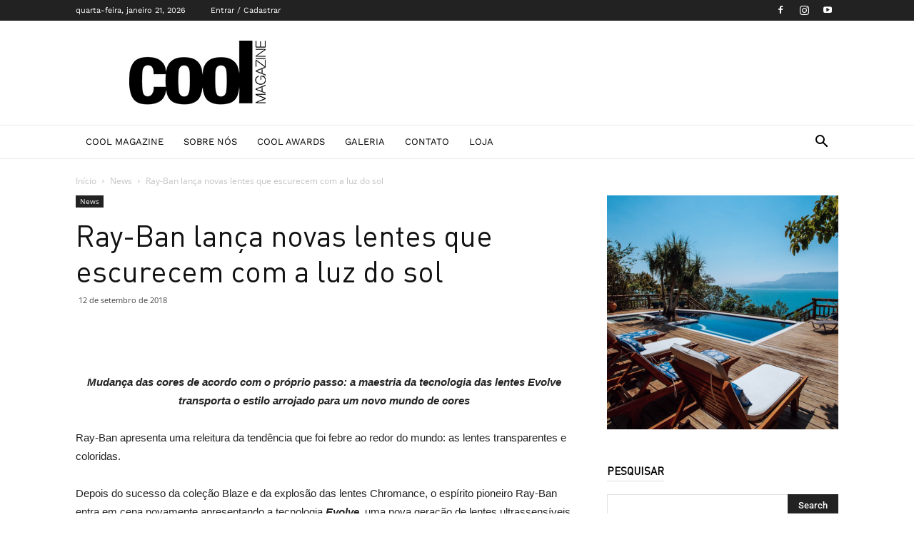

--- FILE ---
content_type: text/html; charset=UTF-8
request_url: https://coolmagazine.com.br/ray-ban-lanca-novas-lentes-que-escurecem-com-a-luz-do-sol/
body_size: 39303
content:
<!doctype html >
<!--[if IE 8]>    <html class="ie8" lang="en"> <![endif]-->
<!--[if IE 9]>    <html class="ie9" lang="en"> <![endif]-->
<!--[if gt IE 8]><!--> <html lang="pt-BR"> <!--<![endif]-->
<head><meta charset="UTF-8" /><script>if(navigator.userAgent.match(/MSIE|Internet Explorer/i)||navigator.userAgent.match(/Trident\/7\..*?rv:11/i)){var href=document.location.href;if(!href.match(/[?&]nowprocket/)){if(href.indexOf("?")==-1){if(href.indexOf("#")==-1){document.location.href=href+"?nowprocket=1"}else{document.location.href=href.replace("#","?nowprocket=1#")}}else{if(href.indexOf("#")==-1){document.location.href=href+"&nowprocket=1"}else{document.location.href=href.replace("#","&nowprocket=1#")}}}}</script><script>(()=>{class RocketLazyLoadScripts{constructor(){this.v="2.0.2",this.userEvents=["keydown","keyup","mousedown","mouseup","mousemove","mouseover","mouseenter","mouseout","mouseleave","touchmove","touchstart","touchend","touchcancel","wheel","click","dblclick","input","visibilitychange"],this.attributeEvents=["onblur","onclick","oncontextmenu","ondblclick","onfocus","onmousedown","onmouseenter","onmouseleave","onmousemove","onmouseout","onmouseover","onmouseup","onmousewheel","onscroll","onsubmit"]}async t(){this.i(),this.o(),/iP(ad|hone)/.test(navigator.userAgent)&&this.h(),this.u(),this.l(this),this.m(),this.k(this),this.p(this),this._(),await Promise.all([this.R(),this.L()]),this.lastBreath=Date.now(),this.S(this),this.P(),this.D(),this.O(),this.M(),await this.C(this.delayedScripts.normal),await this.C(this.delayedScripts.defer),await this.C(this.delayedScripts.async),this.T("domReady"),await this.F(),await this.j(),await this.I(),this.T("windowLoad"),await this.A(),window.dispatchEvent(new Event("rocket-allScriptsLoaded")),this.everythingLoaded=!0,this.lastTouchEnd&&await new Promise((t=>setTimeout(t,500-Date.now()+this.lastTouchEnd))),this.H(),this.T("all"),this.U(),this.W()}i(){this.CSPIssue=sessionStorage.getItem("rocketCSPIssue"),document.addEventListener("securitypolicyviolation",(t=>{this.CSPIssue||"script-src-elem"!==t.violatedDirective||"data"!==t.blockedURI||(this.CSPIssue=!0,sessionStorage.setItem("rocketCSPIssue",!0))}),{isRocket:!0})}o(){window.addEventListener("pageshow",(t=>{this.persisted=t.persisted,this.realWindowLoadedFired=!0}),{isRocket:!0}),window.addEventListener("pagehide",(()=>{this.onFirstUserAction=null}),{isRocket:!0})}h(){let t;function e(e){t=e}window.addEventListener("touchstart",e,{isRocket:!0}),window.addEventListener("touchend",(function i(o){Math.abs(o.changedTouches[0].pageX-t.changedTouches[0].pageX)<10&&Math.abs(o.changedTouches[0].pageY-t.changedTouches[0].pageY)<10&&o.timeStamp-t.timeStamp<200&&(o.target.dispatchEvent(new PointerEvent("click",{target:o.target,bubbles:!0,cancelable:!0})),event.preventDefault(),window.removeEventListener("touchstart",e,{isRocket:!0}),window.removeEventListener("touchend",i,{isRocket:!0}))}),{isRocket:!0})}q(t){this.userActionTriggered||("mousemove"!==t.type||this.firstMousemoveIgnored?"keyup"===t.type||"mouseover"===t.type||"mouseout"===t.type||(this.userActionTriggered=!0,this.onFirstUserAction&&this.onFirstUserAction()):this.firstMousemoveIgnored=!0),"click"===t.type&&t.preventDefault(),this.savedUserEvents.length>0&&(t.stopPropagation(),t.stopImmediatePropagation()),"touchstart"===this.lastEvent&&"touchend"===t.type&&(this.lastTouchEnd=Date.now()),"click"===t.type&&(this.lastTouchEnd=0),this.lastEvent=t.type,this.savedUserEvents.push(t)}u(){this.savedUserEvents=[],this.userEventHandler=this.q.bind(this),this.userEvents.forEach((t=>window.addEventListener(t,this.userEventHandler,{passive:!1,isRocket:!0})))}U(){this.userEvents.forEach((t=>window.removeEventListener(t,this.userEventHandler,{passive:!1,isRocket:!0}))),this.savedUserEvents.forEach((t=>{t.target.dispatchEvent(new window[t.constructor.name](t.type,t))}))}m(){this.eventsMutationObserver=new MutationObserver((t=>{const e="return false";for(const i of t){if("attributes"===i.type){const t=i.target.getAttribute(i.attributeName);t&&t!==e&&(i.target.setAttribute("data-rocket-"+i.attributeName,t),i.target.setAttribute(i.attributeName,e))}"childList"===i.type&&i.addedNodes.forEach((t=>{if(t.nodeType===Node.ELEMENT_NODE)for(const i of t.attributes)this.attributeEvents.includes(i.name)&&i.value&&""!==i.value&&(t.setAttribute("data-rocket-"+i.name,i.value),t.setAttribute(i.name,e))}))}})),this.eventsMutationObserver.observe(document,{subtree:!0,childList:!0,attributeFilter:this.attributeEvents})}H(){this.eventsMutationObserver.disconnect(),this.attributeEvents.forEach((t=>{document.querySelectorAll("[data-rocket-"+t+"]").forEach((e=>{e.setAttribute(t,e.getAttribute("data-rocket-"+t)),e.removeAttribute("data-rocket-"+t)}))}))}k(t){Object.defineProperty(HTMLElement.prototype,"onclick",{get(){return this.rocketonclick},set(e){this.rocketonclick=e,this.setAttribute(t.everythingLoaded?"onclick":"data-rocket-onclick","this.rocketonclick(event)")}})}S(t){function e(e,i){let o=e[i];e[i]=null,Object.defineProperty(e,i,{get:()=>o,set(s){t.everythingLoaded?o=s:e["rocket"+i]=o=s}})}e(document,"onreadystatechange"),e(window,"onload"),e(window,"onpageshow");try{Object.defineProperty(document,"readyState",{get:()=>t.rocketReadyState,set(e){t.rocketReadyState=e},configurable:!0}),document.readyState="loading"}catch(t){console.log("WPRocket DJE readyState conflict, bypassing")}}l(t){this.originalAddEventListener=EventTarget.prototype.addEventListener,this.originalRemoveEventListener=EventTarget.prototype.removeEventListener,this.savedEventListeners=[],EventTarget.prototype.addEventListener=function(e,i,o){o&&o.isRocket||!t.B(e,this)&&!t.userEvents.includes(e)||t.B(e,this)&&!t.userActionTriggered||e.startsWith("rocket-")?t.originalAddEventListener.call(this,e,i,o):t.savedEventListeners.push({target:this,remove:!1,type:e,func:i,options:o})},EventTarget.prototype.removeEventListener=function(e,i,o){o&&o.isRocket||!t.B(e,this)&&!t.userEvents.includes(e)||t.B(e,this)&&!t.userActionTriggered||e.startsWith("rocket-")?t.originalRemoveEventListener.call(this,e,i,o):t.savedEventListeners.push({target:this,remove:!0,type:e,func:i,options:o})}}T(t){"all"===t&&(EventTarget.prototype.addEventListener=this.originalAddEventListener,EventTarget.prototype.removeEventListener=this.originalRemoveEventListener),this.savedEventListeners=this.savedEventListeners.filter((e=>{let i=e.type,o=e.target||window;return"domReady"===t&&"DOMContentLoaded"!==i&&"readystatechange"!==i||("windowLoad"===t&&"load"!==i&&"readystatechange"!==i&&"pageshow"!==i||(this.B(i,o)&&(i="rocket-"+i),e.remove?o.removeEventListener(i,e.func,e.options):o.addEventListener(i,e.func,e.options),!1))}))}p(t){let e;function i(e){return t.everythingLoaded?e:e.split(" ").map((t=>"load"===t||t.startsWith("load.")?"rocket-jquery-load":t)).join(" ")}function o(o){function s(e){const s=o.fn[e];o.fn[e]=o.fn.init.prototype[e]=function(){return this[0]===window&&t.userActionTriggered&&("string"==typeof arguments[0]||arguments[0]instanceof String?arguments[0]=i(arguments[0]):"object"==typeof arguments[0]&&Object.keys(arguments[0]).forEach((t=>{const e=arguments[0][t];delete arguments[0][t],arguments[0][i(t)]=e}))),s.apply(this,arguments),this}}if(o&&o.fn&&!t.allJQueries.includes(o)){const e={DOMContentLoaded:[],"rocket-DOMContentLoaded":[]};for(const t in e)document.addEventListener(t,(()=>{e[t].forEach((t=>t()))}),{isRocket:!0});o.fn.ready=o.fn.init.prototype.ready=function(i){function s(){parseInt(o.fn.jquery)>2?setTimeout((()=>i.bind(document)(o))):i.bind(document)(o)}return t.realDomReadyFired?!t.userActionTriggered||t.fauxDomReadyFired?s():e["rocket-DOMContentLoaded"].push(s):e.DOMContentLoaded.push(s),o([])},s("on"),s("one"),s("off"),t.allJQueries.push(o)}e=o}t.allJQueries=[],o(window.jQuery),Object.defineProperty(window,"jQuery",{get:()=>e,set(t){o(t)}})}P(){const t=new Map;document.write=document.writeln=function(e){const i=document.currentScript,o=document.createRange(),s=i.parentElement;let n=t.get(i);void 0===n&&(n=i.nextSibling,t.set(i,n));const a=document.createDocumentFragment();o.setStart(a,0),a.appendChild(o.createContextualFragment(e)),s.insertBefore(a,n)}}async R(){return new Promise((t=>{this.userActionTriggered?t():this.onFirstUserAction=t}))}async L(){return new Promise((t=>{document.addEventListener("DOMContentLoaded",(()=>{this.realDomReadyFired=!0,t()}),{isRocket:!0})}))}async I(){return this.realWindowLoadedFired?Promise.resolve():new Promise((t=>{window.addEventListener("load",t,{isRocket:!0})}))}M(){this.pendingScripts=[];this.scriptsMutationObserver=new MutationObserver((t=>{for(const e of t)e.addedNodes.forEach((t=>{"SCRIPT"!==t.tagName||t.noModule||t.isWPRocket||this.pendingScripts.push({script:t,promise:new Promise((e=>{const i=()=>{const i=this.pendingScripts.findIndex((e=>e.script===t));i>=0&&this.pendingScripts.splice(i,1),e()};t.addEventListener("load",i,{isRocket:!0}),t.addEventListener("error",i,{isRocket:!0}),setTimeout(i,1e3)}))})}))})),this.scriptsMutationObserver.observe(document,{childList:!0,subtree:!0})}async j(){await this.J(),this.pendingScripts.length?(await this.pendingScripts[0].promise,await this.j()):this.scriptsMutationObserver.disconnect()}D(){this.delayedScripts={normal:[],async:[],defer:[]},document.querySelectorAll("script[type$=rocketlazyloadscript]").forEach((t=>{t.hasAttribute("data-rocket-src")?t.hasAttribute("async")&&!1!==t.async?this.delayedScripts.async.push(t):t.hasAttribute("defer")&&!1!==t.defer||"module"===t.getAttribute("data-rocket-type")?this.delayedScripts.defer.push(t):this.delayedScripts.normal.push(t):this.delayedScripts.normal.push(t)}))}async _(){await this.L();let t=[];document.querySelectorAll("script[type$=rocketlazyloadscript][data-rocket-src]").forEach((e=>{let i=e.getAttribute("data-rocket-src");if(i&&!i.startsWith("data:")){i.startsWith("//")&&(i=location.protocol+i);try{const o=new URL(i).origin;o!==location.origin&&t.push({src:o,crossOrigin:e.crossOrigin||"module"===e.getAttribute("data-rocket-type")})}catch(t){}}})),t=[...new Map(t.map((t=>[JSON.stringify(t),t]))).values()],this.N(t,"preconnect")}async $(t){if(await this.G(),!0!==t.noModule||!("noModule"in HTMLScriptElement.prototype))return new Promise((e=>{let i;function o(){(i||t).setAttribute("data-rocket-status","executed"),e()}try{if(navigator.userAgent.includes("Firefox/")||""===navigator.vendor||this.CSPIssue)i=document.createElement("script"),[...t.attributes].forEach((t=>{let e=t.nodeName;"type"!==e&&("data-rocket-type"===e&&(e="type"),"data-rocket-src"===e&&(e="src"),i.setAttribute(e,t.nodeValue))})),t.text&&(i.text=t.text),t.nonce&&(i.nonce=t.nonce),i.hasAttribute("src")?(i.addEventListener("load",o,{isRocket:!0}),i.addEventListener("error",(()=>{i.setAttribute("data-rocket-status","failed-network"),e()}),{isRocket:!0}),setTimeout((()=>{i.isConnected||e()}),1)):(i.text=t.text,o()),i.isWPRocket=!0,t.parentNode.replaceChild(i,t);else{const i=t.getAttribute("data-rocket-type"),s=t.getAttribute("data-rocket-src");i?(t.type=i,t.removeAttribute("data-rocket-type")):t.removeAttribute("type"),t.addEventListener("load",o,{isRocket:!0}),t.addEventListener("error",(i=>{this.CSPIssue&&i.target.src.startsWith("data:")?(console.log("WPRocket: CSP fallback activated"),t.removeAttribute("src"),this.$(t).then(e)):(t.setAttribute("data-rocket-status","failed-network"),e())}),{isRocket:!0}),s?(t.fetchPriority="high",t.removeAttribute("data-rocket-src"),t.src=s):t.src="data:text/javascript;base64,"+window.btoa(unescape(encodeURIComponent(t.text)))}}catch(i){t.setAttribute("data-rocket-status","failed-transform"),e()}}));t.setAttribute("data-rocket-status","skipped")}async C(t){const e=t.shift();return e?(e.isConnected&&await this.$(e),this.C(t)):Promise.resolve()}O(){this.N([...this.delayedScripts.normal,...this.delayedScripts.defer,...this.delayedScripts.async],"preload")}N(t,e){this.trash=this.trash||[];let i=!0;var o=document.createDocumentFragment();t.forEach((t=>{const s=t.getAttribute&&t.getAttribute("data-rocket-src")||t.src;if(s&&!s.startsWith("data:")){const n=document.createElement("link");n.href=s,n.rel=e,"preconnect"!==e&&(n.as="script",n.fetchPriority=i?"high":"low"),t.getAttribute&&"module"===t.getAttribute("data-rocket-type")&&(n.crossOrigin=!0),t.crossOrigin&&(n.crossOrigin=t.crossOrigin),t.integrity&&(n.integrity=t.integrity),t.nonce&&(n.nonce=t.nonce),o.appendChild(n),this.trash.push(n),i=!1}})),document.head.appendChild(o)}W(){this.trash.forEach((t=>t.remove()))}async F(){try{document.readyState="interactive"}catch(t){}this.fauxDomReadyFired=!0;try{await this.G(),document.dispatchEvent(new Event("rocket-readystatechange")),await this.G(),document.rocketonreadystatechange&&document.rocketonreadystatechange(),await this.G(),document.dispatchEvent(new Event("rocket-DOMContentLoaded")),await this.G(),window.dispatchEvent(new Event("rocket-DOMContentLoaded"))}catch(t){console.error(t)}}async A(){try{document.readyState="complete"}catch(t){}try{await this.G(),document.dispatchEvent(new Event("rocket-readystatechange")),await this.G(),document.rocketonreadystatechange&&document.rocketonreadystatechange(),await this.G(),window.dispatchEvent(new Event("rocket-load")),await this.G(),window.rocketonload&&window.rocketonload(),await this.G(),this.allJQueries.forEach((t=>t(window).trigger("rocket-jquery-load"))),await this.G();const t=new Event("rocket-pageshow");t.persisted=this.persisted,window.dispatchEvent(t),await this.G(),window.rocketonpageshow&&window.rocketonpageshow({persisted:this.persisted})}catch(t){console.error(t)}}async G(){Date.now()-this.lastBreath>45&&(await this.J(),this.lastBreath=Date.now())}async J(){return document.hidden?new Promise((t=>setTimeout(t))):new Promise((t=>requestAnimationFrame(t)))}B(t,e){return e===document&&"readystatechange"===t||(e===document&&"DOMContentLoaded"===t||(e===window&&"DOMContentLoaded"===t||(e===window&&"load"===t||e===window&&"pageshow"===t)))}static run(){(new RocketLazyLoadScripts).t()}}RocketLazyLoadScripts.run()})();</script>
    <title>Ray-Ban lança novas lentes que escurecem com a luz do sol - Cool Magazine - Site Oficial</title>
    
    <meta name="viewport" content="width=device-width, initial-scale=1.0">
    <link rel="pingback" href="https://coolmagazine.com.br/xmlrpc.php" />
    <meta name='robots' content='index, follow, max-image-preview:large, max-snippet:-1, max-video-preview:-1' />
<script type="rocketlazyloadscript" data-minify="1" id="cookieyes" data-rocket-type="text/javascript" data-rocket-src="https://coolmagazine.com.br/wp-content/cache/min/1/client_data/abefa16a1e64c9a2302fd7d6/script.js?ver=1768332629" data-rocket-defer defer></script>
	<!-- This site is optimized with the Yoast SEO plugin v19.6 - https://yoast.com/wordpress/plugins/seo/ -->
	<link rel="canonical" href="https://coolmagazine.com.br/ray-ban-lanca-novas-lentes-que-escurecem-com-a-luz-do-sol/" />
	<meta property="og:locale" content="pt_BR" />
	<meta property="og:type" content="article" />
	<meta property="og:title" content="Ray-Ban lança novas lentes que escurecem com a luz do sol - Cool Magazine - Site Oficial" />
	<meta property="og:description" content="Mudança das cores de acordo com o próprio passo: a maestria da tecnologia das lentes Evolve transporta o estilo arrojado para um novo mundo de cores Ray-Ban apresenta uma releitura da tendência que foi febre ao redor do mundo: as lentes transparentes e coloridas. Depois do sucesso da coleção Blaze e da explosão das lentes [&hellip;]" />
	<meta property="og:url" content="https://coolmagazine.com.br/ray-ban-lanca-novas-lentes-que-escurecem-com-a-luz-do-sol/" />
	<meta property="og:site_name" content="Cool Magazine - Site Oficial" />
	<meta property="article:publisher" content="https://www.instagram.com/coolmagazine/" />
	<meta property="article:published_time" content="2018-09-12T18:15:21+00:00" />
	<meta property="og:image" content="https://webmail-seguro.com.br/v2/?_task=mail&amp;_action=get&amp;_mbox=INBOX&amp;_uid=134862&amp;_part=5&amp;_embed=1&amp;_mimeclass=image" />
	<meta name="author" content="Caroline Menis" />
	<meta name="twitter:card" content="summary_large_image" />
	<meta name="twitter:label1" content="Escrito por" />
	<meta name="twitter:data1" content="Caroline Menis" />
	<meta name="twitter:label2" content="Est. tempo de leitura" />
	<meta name="twitter:data2" content="2 minutos" />
	<script type="application/ld+json" class="yoast-schema-graph">{"@context":"https://schema.org","@graph":[{"@type":"Article","@id":"https://coolmagazine.com.br/ray-ban-lanca-novas-lentes-que-escurecem-com-a-luz-do-sol/#article","isPartOf":{"@id":"https://coolmagazine.com.br/ray-ban-lanca-novas-lentes-que-escurecem-com-a-luz-do-sol/"},"author":{"name":"Caroline Menis","@id":"https://coolmagazine.com.br/#/schema/person/46263110e8feacae1548074c194dd5f4"},"headline":"Ray-Ban lança novas lentes que escurecem com a luz do sol","datePublished":"2018-09-12T18:15:21+00:00","dateModified":"2018-09-12T18:15:21+00:00","mainEntityOfPage":{"@id":"https://coolmagazine.com.br/ray-ban-lanca-novas-lentes-que-escurecem-com-a-luz-do-sol/"},"wordCount":424,"commentCount":0,"publisher":{"@id":"https://coolmagazine.com.br/#organization"},"image":{"@id":"https://coolmagazine.com.br/ray-ban-lanca-novas-lentes-que-escurecem-com-a-luz-do-sol/#primaryimage"},"thumbnailUrl":"https://webmail-seguro.com.br/v2/?_task=mail&amp;_action=get&amp;_mbox=INBOX&amp;_uid=134862&amp;_part=5&amp;_embed=1&amp;_mimeclass=image","keywords":["drop","fashion","oculos","ray-ban","sunglasses"],"articleSection":["News"],"inLanguage":"pt-BR","potentialAction":[{"@type":"CommentAction","name":"Comment","target":["https://coolmagazine.com.br/ray-ban-lanca-novas-lentes-que-escurecem-com-a-luz-do-sol/#respond"]}]},{"@type":"WebPage","@id":"https://coolmagazine.com.br/ray-ban-lanca-novas-lentes-que-escurecem-com-a-luz-do-sol/","url":"https://coolmagazine.com.br/ray-ban-lanca-novas-lentes-que-escurecem-com-a-luz-do-sol/","name":"Ray-Ban lança novas lentes que escurecem com a luz do sol - Cool Magazine - Site Oficial","isPartOf":{"@id":"https://coolmagazine.com.br/#website"},"primaryImageOfPage":{"@id":"https://coolmagazine.com.br/ray-ban-lanca-novas-lentes-que-escurecem-com-a-luz-do-sol/#primaryimage"},"image":{"@id":"https://coolmagazine.com.br/ray-ban-lanca-novas-lentes-que-escurecem-com-a-luz-do-sol/#primaryimage"},"thumbnailUrl":"https://webmail-seguro.com.br/v2/?_task=mail&amp;_action=get&amp;_mbox=INBOX&amp;_uid=134862&amp;_part=5&amp;_embed=1&amp;_mimeclass=image","datePublished":"2018-09-12T18:15:21+00:00","dateModified":"2018-09-12T18:15:21+00:00","breadcrumb":{"@id":"https://coolmagazine.com.br/ray-ban-lanca-novas-lentes-que-escurecem-com-a-luz-do-sol/#breadcrumb"},"inLanguage":"pt-BR","potentialAction":[{"@type":"ReadAction","target":["https://coolmagazine.com.br/ray-ban-lanca-novas-lentes-que-escurecem-com-a-luz-do-sol/"]}]},{"@type":"ImageObject","inLanguage":"pt-BR","@id":"https://coolmagazine.com.br/ray-ban-lanca-novas-lentes-que-escurecem-com-a-luz-do-sol/#primaryimage","url":"https://webmail-seguro.com.br/v2/?_task=mail&amp;_action=get&amp;_mbox=INBOX&amp;_uid=134862&amp;_part=5&amp;_embed=1&amp;_mimeclass=image","contentUrl":"https://webmail-seguro.com.br/v2/?_task=mail&amp;_action=get&amp;_mbox=INBOX&amp;_uid=134862&amp;_part=5&amp;_embed=1&amp;_mimeclass=image"},{"@type":"BreadcrumbList","@id":"https://coolmagazine.com.br/ray-ban-lanca-novas-lentes-que-escurecem-com-a-luz-do-sol/#breadcrumb","itemListElement":[{"@type":"ListItem","position":1,"name":"Início","item":"https://coolmagazine.com.br/"},{"@type":"ListItem","position":2,"name":"Ray-Ban lança novas lentes que escurecem com a luz do sol"}]},{"@type":"WebSite","@id":"https://coolmagazine.com.br/#website","url":"https://coolmagazine.com.br/","name":"Cool Magazine - Site Oficial","description":"Revista Impressa e Online de Moda, Entretenimento e Lifestyle","publisher":{"@id":"https://coolmagazine.com.br/#organization"},"potentialAction":[{"@type":"SearchAction","target":{"@type":"EntryPoint","urlTemplate":"https://coolmagazine.com.br/?s={search_term_string}"},"query-input":"required name=search_term_string"}],"inLanguage":"pt-BR"},{"@type":"Organization","@id":"https://coolmagazine.com.br/#organization","name":"Cool Magazine - Revista de Moda, Entretenimento e Lifestyle.","url":"https://coolmagazine.com.br/","sameAs":["https://www.instagram.com/coolmagazine/","https://www.youtube.com/user/coolmagazine"],"logo":{"@type":"ImageObject","inLanguage":"pt-BR","@id":"https://coolmagazine.com.br/#/schema/logo/image/","url":"https://coolmagazine.com.br/wp-content/uploads/2017/06/cropped-logo-cool-youtube-2.jpg","contentUrl":"https://coolmagazine.com.br/wp-content/uploads/2017/06/cropped-logo-cool-youtube-2.jpg","width":512,"height":512,"caption":"Cool Magazine - Revista de Moda, Entretenimento e Lifestyle."},"image":{"@id":"https://coolmagazine.com.br/#/schema/logo/image/"}},{"@type":"Person","@id":"https://coolmagazine.com.br/#/schema/person/46263110e8feacae1548074c194dd5f4","name":"Caroline Menis","image":{"@type":"ImageObject","inLanguage":"pt-BR","@id":"https://coolmagazine.com.br/#/schema/person/image/","url":"https://secure.gravatar.com/avatar/fea18aaf9b777496692dc0de1d688302?s=96&d=mm&r=g","contentUrl":"https://secure.gravatar.com/avatar/fea18aaf9b777496692dc0de1d688302?s=96&d=mm&r=g","caption":"Caroline Menis"},"description":"Jornalista de Moda e Lifestyle.","sameAs":["https://coolmagazine.com.br"]}]}</script>
	<!-- / Yoast SEO plugin. -->


<link rel='dns-prefetch' href='//www.googletagmanager.com' />

<link rel='dns-prefetch' href='//s.w.org' />

<link rel='dns-prefetch' href='//pagead2.googlesyndication.com' />
<link rel="alternate" type="application/rss+xml" title="Feed para Cool Magazine - Site Oficial &raquo;" href="https://coolmagazine.com.br/feed/" />
<link rel="alternate" type="application/rss+xml" title="Feed de comentários para Cool Magazine - Site Oficial &raquo;" href="https://coolmagazine.com.br/comments/feed/" />
<link rel="alternate" type="application/rss+xml" title="Feed de comentários para Cool Magazine - Site Oficial &raquo; Ray-Ban lança novas lentes que escurecem com a luz do sol" href="https://coolmagazine.com.br/ray-ban-lanca-novas-lentes-que-escurecem-com-a-luz-do-sol/feed/" />
<script type="rocketlazyloadscript" data-rocket-type="text/javascript">
window._wpemojiSettings = {"baseUrl":"https:\/\/s.w.org\/images\/core\/emoji\/14.0.0\/72x72\/","ext":".png","svgUrl":"https:\/\/s.w.org\/images\/core\/emoji\/14.0.0\/svg\/","svgExt":".svg","source":{"concatemoji":"https:\/\/coolmagazine.com.br\/wp-includes\/js\/wp-emoji-release.min.js?ver=3b85c1286e0a4a1a4f7ef5c32d519a1e"}};
/*! This file is auto-generated */
!function(e,a,t){var n,r,o,i=a.createElement("canvas"),p=i.getContext&&i.getContext("2d");function s(e,t){var a=String.fromCharCode,e=(p.clearRect(0,0,i.width,i.height),p.fillText(a.apply(this,e),0,0),i.toDataURL());return p.clearRect(0,0,i.width,i.height),p.fillText(a.apply(this,t),0,0),e===i.toDataURL()}function c(e){var t=a.createElement("script");t.src=e,t.defer=t.type="text/javascript",a.getElementsByTagName("head")[0].appendChild(t)}for(o=Array("flag","emoji"),t.supports={everything:!0,everythingExceptFlag:!0},r=0;r<o.length;r++)t.supports[o[r]]=function(e){if(!p||!p.fillText)return!1;switch(p.textBaseline="top",p.font="600 32px Arial",e){case"flag":return s([127987,65039,8205,9895,65039],[127987,65039,8203,9895,65039])?!1:!s([55356,56826,55356,56819],[55356,56826,8203,55356,56819])&&!s([55356,57332,56128,56423,56128,56418,56128,56421,56128,56430,56128,56423,56128,56447],[55356,57332,8203,56128,56423,8203,56128,56418,8203,56128,56421,8203,56128,56430,8203,56128,56423,8203,56128,56447]);case"emoji":return!s([129777,127995,8205,129778,127999],[129777,127995,8203,129778,127999])}return!1}(o[r]),t.supports.everything=t.supports.everything&&t.supports[o[r]],"flag"!==o[r]&&(t.supports.everythingExceptFlag=t.supports.everythingExceptFlag&&t.supports[o[r]]);t.supports.everythingExceptFlag=t.supports.everythingExceptFlag&&!t.supports.flag,t.DOMReady=!1,t.readyCallback=function(){t.DOMReady=!0},t.supports.everything||(n=function(){t.readyCallback()},a.addEventListener?(a.addEventListener("DOMContentLoaded",n,!1),e.addEventListener("load",n,!1)):(e.attachEvent("onload",n),a.attachEvent("onreadystatechange",function(){"complete"===a.readyState&&t.readyCallback()})),(e=t.source||{}).concatemoji?c(e.concatemoji):e.wpemoji&&e.twemoji&&(c(e.twemoji),c(e.wpemoji)))}(window,document,window._wpemojiSettings);
</script>
<style type="text/css">
img.wp-smiley,
img.emoji {
	display: inline !important;
	border: none !important;
	box-shadow: none !important;
	height: 1em !important;
	width: 1em !important;
	margin: 0 0.07em !important;
	vertical-align: -0.1em !important;
	background: none !important;
	padding: 0 !important;
}
</style>
	<link rel='stylesheet' id='wp-block-library-css'  href='https://coolmagazine.com.br/wp-includes/css/dist/block-library/style.min.css?ver=3b85c1286e0a4a1a4f7ef5c32d519a1e' type='text/css' media='all' />
<link data-minify="1" rel='stylesheet' id='wc-blocks-vendors-style-css'  href='https://coolmagazine.com.br/wp-content/cache/min/1/wp-content/plugins/woocommerce/packages/woocommerce-blocks/build/wc-blocks-vendors-style.css?ver=1768332626' type='text/css' media='all' />
<link data-minify="1" rel='stylesheet' id='wc-blocks-style-css'  href='https://coolmagazine.com.br/wp-content/cache/min/1/wp-content/plugins/woocommerce/packages/woocommerce-blocks/build/wc-blocks-style.css?ver=1768332626' type='text/css' media='all' />
<style id='global-styles-inline-css' type='text/css'>
body{--wp--preset--color--black: #000000;--wp--preset--color--cyan-bluish-gray: #abb8c3;--wp--preset--color--white: #ffffff;--wp--preset--color--pale-pink: #f78da7;--wp--preset--color--vivid-red: #cf2e2e;--wp--preset--color--luminous-vivid-orange: #ff6900;--wp--preset--color--luminous-vivid-amber: #fcb900;--wp--preset--color--light-green-cyan: #7bdcb5;--wp--preset--color--vivid-green-cyan: #00d084;--wp--preset--color--pale-cyan-blue: #8ed1fc;--wp--preset--color--vivid-cyan-blue: #0693e3;--wp--preset--color--vivid-purple: #9b51e0;--wp--preset--gradient--vivid-cyan-blue-to-vivid-purple: linear-gradient(135deg,rgba(6,147,227,1) 0%,rgb(155,81,224) 100%);--wp--preset--gradient--light-green-cyan-to-vivid-green-cyan: linear-gradient(135deg,rgb(122,220,180) 0%,rgb(0,208,130) 100%);--wp--preset--gradient--luminous-vivid-amber-to-luminous-vivid-orange: linear-gradient(135deg,rgba(252,185,0,1) 0%,rgba(255,105,0,1) 100%);--wp--preset--gradient--luminous-vivid-orange-to-vivid-red: linear-gradient(135deg,rgba(255,105,0,1) 0%,rgb(207,46,46) 100%);--wp--preset--gradient--very-light-gray-to-cyan-bluish-gray: linear-gradient(135deg,rgb(238,238,238) 0%,rgb(169,184,195) 100%);--wp--preset--gradient--cool-to-warm-spectrum: linear-gradient(135deg,rgb(74,234,220) 0%,rgb(151,120,209) 20%,rgb(207,42,186) 40%,rgb(238,44,130) 60%,rgb(251,105,98) 80%,rgb(254,248,76) 100%);--wp--preset--gradient--blush-light-purple: linear-gradient(135deg,rgb(255,206,236) 0%,rgb(152,150,240) 100%);--wp--preset--gradient--blush-bordeaux: linear-gradient(135deg,rgb(254,205,165) 0%,rgb(254,45,45) 50%,rgb(107,0,62) 100%);--wp--preset--gradient--luminous-dusk: linear-gradient(135deg,rgb(255,203,112) 0%,rgb(199,81,192) 50%,rgb(65,88,208) 100%);--wp--preset--gradient--pale-ocean: linear-gradient(135deg,rgb(255,245,203) 0%,rgb(182,227,212) 50%,rgb(51,167,181) 100%);--wp--preset--gradient--electric-grass: linear-gradient(135deg,rgb(202,248,128) 0%,rgb(113,206,126) 100%);--wp--preset--gradient--midnight: linear-gradient(135deg,rgb(2,3,129) 0%,rgb(40,116,252) 100%);--wp--preset--duotone--dark-grayscale: url('#wp-duotone-dark-grayscale');--wp--preset--duotone--grayscale: url('#wp-duotone-grayscale');--wp--preset--duotone--purple-yellow: url('#wp-duotone-purple-yellow');--wp--preset--duotone--blue-red: url('#wp-duotone-blue-red');--wp--preset--duotone--midnight: url('#wp-duotone-midnight');--wp--preset--duotone--magenta-yellow: url('#wp-duotone-magenta-yellow');--wp--preset--duotone--purple-green: url('#wp-duotone-purple-green');--wp--preset--duotone--blue-orange: url('#wp-duotone-blue-orange');--wp--preset--font-size--small: 11px;--wp--preset--font-size--medium: 20px;--wp--preset--font-size--large: 32px;--wp--preset--font-size--x-large: 42px;--wp--preset--font-size--regular: 15px;--wp--preset--font-size--larger: 50px;}.has-black-color{color: var(--wp--preset--color--black) !important;}.has-cyan-bluish-gray-color{color: var(--wp--preset--color--cyan-bluish-gray) !important;}.has-white-color{color: var(--wp--preset--color--white) !important;}.has-pale-pink-color{color: var(--wp--preset--color--pale-pink) !important;}.has-vivid-red-color{color: var(--wp--preset--color--vivid-red) !important;}.has-luminous-vivid-orange-color{color: var(--wp--preset--color--luminous-vivid-orange) !important;}.has-luminous-vivid-amber-color{color: var(--wp--preset--color--luminous-vivid-amber) !important;}.has-light-green-cyan-color{color: var(--wp--preset--color--light-green-cyan) !important;}.has-vivid-green-cyan-color{color: var(--wp--preset--color--vivid-green-cyan) !important;}.has-pale-cyan-blue-color{color: var(--wp--preset--color--pale-cyan-blue) !important;}.has-vivid-cyan-blue-color{color: var(--wp--preset--color--vivid-cyan-blue) !important;}.has-vivid-purple-color{color: var(--wp--preset--color--vivid-purple) !important;}.has-black-background-color{background-color: var(--wp--preset--color--black) !important;}.has-cyan-bluish-gray-background-color{background-color: var(--wp--preset--color--cyan-bluish-gray) !important;}.has-white-background-color{background-color: var(--wp--preset--color--white) !important;}.has-pale-pink-background-color{background-color: var(--wp--preset--color--pale-pink) !important;}.has-vivid-red-background-color{background-color: var(--wp--preset--color--vivid-red) !important;}.has-luminous-vivid-orange-background-color{background-color: var(--wp--preset--color--luminous-vivid-orange) !important;}.has-luminous-vivid-amber-background-color{background-color: var(--wp--preset--color--luminous-vivid-amber) !important;}.has-light-green-cyan-background-color{background-color: var(--wp--preset--color--light-green-cyan) !important;}.has-vivid-green-cyan-background-color{background-color: var(--wp--preset--color--vivid-green-cyan) !important;}.has-pale-cyan-blue-background-color{background-color: var(--wp--preset--color--pale-cyan-blue) !important;}.has-vivid-cyan-blue-background-color{background-color: var(--wp--preset--color--vivid-cyan-blue) !important;}.has-vivid-purple-background-color{background-color: var(--wp--preset--color--vivid-purple) !important;}.has-black-border-color{border-color: var(--wp--preset--color--black) !important;}.has-cyan-bluish-gray-border-color{border-color: var(--wp--preset--color--cyan-bluish-gray) !important;}.has-white-border-color{border-color: var(--wp--preset--color--white) !important;}.has-pale-pink-border-color{border-color: var(--wp--preset--color--pale-pink) !important;}.has-vivid-red-border-color{border-color: var(--wp--preset--color--vivid-red) !important;}.has-luminous-vivid-orange-border-color{border-color: var(--wp--preset--color--luminous-vivid-orange) !important;}.has-luminous-vivid-amber-border-color{border-color: var(--wp--preset--color--luminous-vivid-amber) !important;}.has-light-green-cyan-border-color{border-color: var(--wp--preset--color--light-green-cyan) !important;}.has-vivid-green-cyan-border-color{border-color: var(--wp--preset--color--vivid-green-cyan) !important;}.has-pale-cyan-blue-border-color{border-color: var(--wp--preset--color--pale-cyan-blue) !important;}.has-vivid-cyan-blue-border-color{border-color: var(--wp--preset--color--vivid-cyan-blue) !important;}.has-vivid-purple-border-color{border-color: var(--wp--preset--color--vivid-purple) !important;}.has-vivid-cyan-blue-to-vivid-purple-gradient-background{background: var(--wp--preset--gradient--vivid-cyan-blue-to-vivid-purple) !important;}.has-light-green-cyan-to-vivid-green-cyan-gradient-background{background: var(--wp--preset--gradient--light-green-cyan-to-vivid-green-cyan) !important;}.has-luminous-vivid-amber-to-luminous-vivid-orange-gradient-background{background: var(--wp--preset--gradient--luminous-vivid-amber-to-luminous-vivid-orange) !important;}.has-luminous-vivid-orange-to-vivid-red-gradient-background{background: var(--wp--preset--gradient--luminous-vivid-orange-to-vivid-red) !important;}.has-very-light-gray-to-cyan-bluish-gray-gradient-background{background: var(--wp--preset--gradient--very-light-gray-to-cyan-bluish-gray) !important;}.has-cool-to-warm-spectrum-gradient-background{background: var(--wp--preset--gradient--cool-to-warm-spectrum) !important;}.has-blush-light-purple-gradient-background{background: var(--wp--preset--gradient--blush-light-purple) !important;}.has-blush-bordeaux-gradient-background{background: var(--wp--preset--gradient--blush-bordeaux) !important;}.has-luminous-dusk-gradient-background{background: var(--wp--preset--gradient--luminous-dusk) !important;}.has-pale-ocean-gradient-background{background: var(--wp--preset--gradient--pale-ocean) !important;}.has-electric-grass-gradient-background{background: var(--wp--preset--gradient--electric-grass) !important;}.has-midnight-gradient-background{background: var(--wp--preset--gradient--midnight) !important;}.has-small-font-size{font-size: var(--wp--preset--font-size--small) !important;}.has-medium-font-size{font-size: var(--wp--preset--font-size--medium) !important;}.has-large-font-size{font-size: var(--wp--preset--font-size--large) !important;}.has-x-large-font-size{font-size: var(--wp--preset--font-size--x-large) !important;}
</style>
<link data-minify="1" rel='stylesheet' id='contact-form-7-css'  href='https://coolmagazine.com.br/wp-content/cache/min/1/wp-content/plugins/contact-form-7/includes/css/styles.css?ver=1768332626' type='text/css' media='all' />
<link data-minify="1" rel='stylesheet' id='woocommerce-layout-css'  href='https://coolmagazine.com.br/wp-content/cache/min/1/wp-content/plugins/woocommerce/assets/css/woocommerce-layout.css?ver=1768332626' type='text/css' media='all' />
<link data-minify="1" rel='stylesheet' id='woocommerce-smallscreen-css'  href='https://coolmagazine.com.br/wp-content/cache/min/1/wp-content/plugins/woocommerce/assets/css/woocommerce-smallscreen.css?ver=1768332626' type='text/css' media='only screen and (max-width: 768px)' />
<link data-minify="1" rel='stylesheet' id='woocommerce-general-css'  href='https://coolmagazine.com.br/wp-content/cache/background-css/1/coolmagazine.com.br/wp-content/cache/min/1/wp-content/plugins/woocommerce/assets/css/woocommerce.css?ver=1768332626&wpr_t=1768981946' type='text/css' media='all' />
<style id='woocommerce-inline-inline-css' type='text/css'>
.woocommerce form .form-row .required { visibility: visible; }
</style>
<link rel='stylesheet' id='woocommerce-mercadopago-global-css-css'  href='https://coolmagazine.com.br/wp-content/plugins/woocommerce-mercadopago/includes/../assets/css/global.min.css?ver=6.9.3' type='text/css' media='all' />
<link data-minify="1" rel='stylesheet' id='td-plugin-multi-purpose-css'  href='https://coolmagazine.com.br/wp-content/cache/min/1/wp-content/plugins/td-composer/td-multi-purpose/style.css?ver=1768332627' type='text/css' media='all' />
<link rel="stylesheet" href="https://coolmagazine.com.br/wp-content/cache/fonts/1/google-fonts/css/d/9/8/c59aaaa569570d25f1d5be0dc07a4.css" data-wpr-hosted-gf-parameters="family=Work+Sans%3A400%2C600%7COpen+Sans%3A300italic%2C400%2C400italic%2C600%2C600italic%2C700%7CRoboto%3A300%2C400%2C400italic%2C500%2C500italic%2C700%2C900%2C600&display=swap&ver=10.2"/>
<link data-minify="1" rel='stylesheet' id='td-theme-css'  href='https://coolmagazine.com.br/wp-content/cache/min/1/wp-content/themes/Newspaper/style.css?ver=1768332627' type='text/css' media='all' />
<style id='td-theme-inline-css' type='text/css'>
    
        @media (max-width: 767px) {
            .td-header-desktop-wrap {
                display: none;
            }
        }
        @media (min-width: 767px) {
            .td-header-mobile-wrap {
                display: none;
            }
        }
    
	
</style>
<link data-minify="1" rel='stylesheet' id='td-theme-woo-css'  href='https://coolmagazine.com.br/wp-content/cache/min/1/wp-content/themes/Newspaper/style-woocommerce.css?ver=1768332627' type='text/css' media='all' />
<style id='rpship-style-handle-inline-css' type='text/css'>
.rpship_wrap .rpship_method_title{color:#000000;font-size:15px;}
.rpship_wrap .rpship_method_cost{color:#000000;font-size:15px;}
.rpship_calculator .rp_shipping_button {margin-bottom:10px;}
.rpship_calculator .rp_shipping_button a.btn_shipping{background-color:#000000;color:#FFFFFF;font-size:15px;}
.rpship_calculator button.rp_calc_shipping_all{background-color:#000000;color:#FFFFFF;font-size:15px;}
.rpship_wrap .rpship_before_text{color:#000000;font-size:15px;}
.rpship_wrap .no_shipping_message{color:#000000;font-size:15px;}
.rpship_wrap ul.rpship_methods{margin:10px 0;}
.rpship_wrap ul.rpship_methods li{list-style-position:inside;}
.rpship_calculator .loaderimage{display:none;}


</style>
<link data-minify="1" rel='stylesheet' id='td-legacy-framework-front-style-css'  href='https://coolmagazine.com.br/wp-content/cache/background-css/1/coolmagazine.com.br/wp-content/cache/min/1/wp-content/plugins/td-composer/legacy/Newspaper/assets/css/td_legacy_main.css?ver=1768332628&wpr_t=1768981946' type='text/css' media='all' />
<link data-minify="1" rel='stylesheet' id='td-legacy-framework-woo-style-css'  href='https://coolmagazine.com.br/wp-content/cache/min/1/wp-content/plugins/td-composer/legacy/Newspaper/assets/css/td_legacy_woocommerce.css?ver=1768332628' type='text/css' media='all' />
<link data-minify="1" rel='stylesheet' id='td-standard-pack-framework-front-style-css'  href='https://coolmagazine.com.br/wp-content/cache/min/1/wp-content/plugins/td-standard-pack/Newspaper/assets/css/td_standard_pack_main.css?ver=1768332628' type='text/css' media='all' />
<link data-minify="1" rel='stylesheet' id='td-theme-demo-style-css'  href='https://coolmagazine.com.br/wp-content/cache/min/1/wp-content/plugins/td-composer/legacy/Newspaper/includes/demos/lifestyle/demo_style.css?ver=1768332628' type='text/css' media='all' />
<link data-minify="1" rel='stylesheet' id='tdb_front_style-css'  href='https://coolmagazine.com.br/wp-content/cache/min/1/wp-content/plugins/td-cloud-library/assets/css/tdb_less_front.css?ver=1768332628' type='text/css' media='all' />
<script type="rocketlazyloadscript" data-rocket-type='text/javascript' data-rocket-src='https://coolmagazine.com.br/wp-includes/js/jquery/jquery.min.js?ver=3.6.0' id='jquery-core-js' data-rocket-defer defer></script>
<script type="rocketlazyloadscript" data-rocket-type='text/javascript' data-rocket-src='https://coolmagazine.com.br/wp-includes/js/jquery/jquery-migrate.min.js?ver=3.3.2' id='jquery-migrate-js' data-rocket-defer defer></script>

<!-- Snippet da etiqueta do Google (gtag.js) adicionado pelo Site Kit -->
<!-- Snippet do Google Análises adicionado pelo Site Kit -->
<script type="rocketlazyloadscript" data-rocket-type='text/javascript' data-rocket-src='https://www.googletagmanager.com/gtag/js?id=GT-MQRQZ8' id='google_gtagjs-js' async></script>
<script type="rocketlazyloadscript" data-rocket-type='text/javascript' id='google_gtagjs-js-after'>
window.dataLayer = window.dataLayer || [];function gtag(){dataLayer.push(arguments);}
gtag("set","linker",{"domains":["coolmagazine.com.br"]});
gtag("js", new Date());
gtag("set", "developer_id.dZTNiMT", true);
gtag("config", "GT-MQRQZ8", {"googlesitekit_post_type":"post"});
</script>
<link rel="https://api.w.org/" href="https://coolmagazine.com.br/wp-json/" /><link rel="alternate" type="application/json" href="https://coolmagazine.com.br/wp-json/wp/v2/posts/18292" /><link rel="EditURI" type="application/rsd+xml" title="RSD" href="https://coolmagazine.com.br/xmlrpc.php?rsd" />
<link rel="wlwmanifest" type="application/wlwmanifest+xml" href="https://coolmagazine.com.br/wp-includes/wlwmanifest.xml" /> 

<link rel='shortlink' href='https://coolmagazine.com.br/?p=18292' />
<link rel="alternate" type="application/json+oembed" href="https://coolmagazine.com.br/wp-json/oembed/1.0/embed?url=https%3A%2F%2Fcoolmagazine.com.br%2Fray-ban-lanca-novas-lentes-que-escurecem-com-a-luz-do-sol%2F" />
<link rel="alternate" type="text/xml+oembed" href="https://coolmagazine.com.br/wp-json/oembed/1.0/embed?url=https%3A%2F%2Fcoolmagazine.com.br%2Fray-ban-lanca-novas-lentes-que-escurecem-com-a-luz-do-sol%2F&#038;format=xml" />
<meta name="generator" content="Site Kit by Google 1.170.0" /><!--[if lt IE 9]><script src="https://cdnjs.cloudflare.com/ajax/libs/html5shiv/3.7.3/html5shiv.js"></script><![endif]-->
        <script type="rocketlazyloadscript">
        window.tdb_globals = {"wpRestNonce":"a893ee64a0","wpRestUrl":"https:\/\/coolmagazine.com.br\/wp-json\/","permalinkStructure":"\/%postname%\/","isAjax":false,"isAdminBarShowing":false,"autoloadScrollPercent":50,"postAutoloadStatus":"off","origPostEditUrl":null};
    </script>
    			<script type="rocketlazyloadscript">
				window.tdwGlobal = {"adminUrl":"https:\/\/coolmagazine.com.br\/wp-admin\/","wpRestNonce":"a893ee64a0","wpRestUrl":"https:\/\/coolmagazine.com.br\/wp-json\/","permalinkStructure":"\/%postname%\/"};
			</script>
				<noscript><style>.woocommerce-product-gallery{ opacity: 1 !important; }</style></noscript>
	
<!-- Meta-etiquetas do Google AdSense adicionado pelo Site Kit -->
<meta name="google-adsense-platform-account" content="ca-host-pub-2644536267352236">
<meta name="google-adsense-platform-domain" content="sitekit.withgoogle.com">
<!-- Fim das meta-etiquetas do Google AdSense adicionado pelo Site Kit -->

<!-- Snippet do Gerenciador de Tags do Google adicionado pelo Site Kit -->
<script type="rocketlazyloadscript" data-rocket-type="text/javascript">
			( function( w, d, s, l, i ) {
				w[l] = w[l] || [];
				w[l].push( {'gtm.start': new Date().getTime(), event: 'gtm.js'} );
				var f = d.getElementsByTagName( s )[0],
					j = d.createElement( s ), dl = l != 'dataLayer' ? '&l=' + l : '';
				j.async = true;
				j.src = 'https://www.googletagmanager.com/gtm.js?id=' + i + dl;
				f.parentNode.insertBefore( j, f );
			} )( window, document, 'script', 'dataLayer', 'GTM-KQ7G6X5' );
			
</script>

<!-- Fim do código do Gerenciador de Etiquetas do Google adicionado pelo Site Kit -->

<!-- Código do Google Adsense adicionado pelo Site Kit -->
<script type="rocketlazyloadscript" async="async" data-rocket-src="https://pagead2.googlesyndication.com/pagead/js/adsbygoogle.js?client=ca-pub-5532297152927300&amp;host=ca-host-pub-2644536267352236" crossorigin="anonymous" data-rocket-type="text/javascript"></script>

<!-- Fim do código do Google AdSense adicionado pelo Site Kit -->

<!-- JS generated by theme -->

<script type="rocketlazyloadscript">
    
    

	    var tdBlocksArray = []; //here we store all the items for the current page

	    //td_block class - each ajax block uses a object of this class for requests
	    function tdBlock() {
		    this.id = '';
		    this.block_type = 1; //block type id (1-234 etc)
		    this.atts = '';
		    this.td_column_number = '';
		    this.td_current_page = 1; //
		    this.post_count = 0; //from wp
		    this.found_posts = 0; //from wp
		    this.max_num_pages = 0; //from wp
		    this.td_filter_value = ''; //current live filter value
		    this.is_ajax_running = false;
		    this.td_user_action = ''; // load more or infinite loader (used by the animation)
		    this.header_color = '';
		    this.ajax_pagination_infinite_stop = ''; //show load more at page x
	    }


        // td_js_generator - mini detector
        (function(){
            var htmlTag = document.getElementsByTagName("html")[0];

	        if ( navigator.userAgent.indexOf("MSIE 10.0") > -1 ) {
                htmlTag.className += ' ie10';
            }

            if ( !!navigator.userAgent.match(/Trident.*rv\:11\./) ) {
                htmlTag.className += ' ie11';
            }

	        if ( navigator.userAgent.indexOf("Edge") > -1 ) {
                htmlTag.className += ' ieEdge';
            }

            if ( /(iPad|iPhone|iPod)/g.test(navigator.userAgent) ) {
                htmlTag.className += ' td-md-is-ios';
            }

            var user_agent = navigator.userAgent.toLowerCase();
            if ( user_agent.indexOf("android") > -1 ) {
                htmlTag.className += ' td-md-is-android';
            }

            if ( -1 !== navigator.userAgent.indexOf('Mac OS X')  ) {
                htmlTag.className += ' td-md-is-os-x';
            }

            if ( /chrom(e|ium)/.test(navigator.userAgent.toLowerCase()) ) {
               htmlTag.className += ' td-md-is-chrome';
            }

            if ( -1 !== navigator.userAgent.indexOf('Firefox') ) {
                htmlTag.className += ' td-md-is-firefox';
            }

            if ( -1 !== navigator.userAgent.indexOf('Safari') && -1 === navigator.userAgent.indexOf('Chrome') ) {
                htmlTag.className += ' td-md-is-safari';
            }

            if( -1 !== navigator.userAgent.indexOf('IEMobile') ){
                htmlTag.className += ' td-md-is-iemobile';
            }

        })();




        var tdLocalCache = {};

        ( function () {
            "use strict";

            tdLocalCache = {
                data: {},
                remove: function (resource_id) {
                    delete tdLocalCache.data[resource_id];
                },
                exist: function (resource_id) {
                    return tdLocalCache.data.hasOwnProperty(resource_id) && tdLocalCache.data[resource_id] !== null;
                },
                get: function (resource_id) {
                    return tdLocalCache.data[resource_id];
                },
                set: function (resource_id, cachedData) {
                    tdLocalCache.remove(resource_id);
                    tdLocalCache.data[resource_id] = cachedData;
                }
            };
        })();

    
    
var td_viewport_interval_list=[{"limitBottom":767,"sidebarWidth":228},{"limitBottom":1018,"sidebarWidth":300},{"limitBottom":1140,"sidebarWidth":324}];
var td_animation_stack_effect="type0";
var tds_animation_stack=true;
var td_animation_stack_specific_selectors=".entry-thumb, img";
var td_animation_stack_general_selectors=".td-animation-stack img, .td-animation-stack .entry-thumb, .post img";
var tdc_is_installed="yes";
var td_ajax_url="https:\/\/coolmagazine.com.br\/wp-admin\/admin-ajax.php?td_theme_name=Newspaper&v=10.2";
var td_get_template_directory_uri="https:\/\/coolmagazine.com.br\/wp-content\/plugins\/td-composer\/legacy\/common";
var tds_snap_menu="smart_snap_always";
var tds_logo_on_sticky="";
var tds_header_style="";
var td_please_wait="Aguarde...";
var td_email_user_pass_incorrect="Usu\u00e1rio ou senha incorreta!";
var td_email_user_incorrect="E-mail ou nome de usu\u00e1rio incorreto!";
var td_email_incorrect="E-mail incorreto!";
var tds_more_articles_on_post_enable="";
var tds_more_articles_on_post_time_to_wait="";
var tds_more_articles_on_post_pages_distance_from_top=0;
var tds_theme_color_site_wide="#939393";
var tds_smart_sidebar="enabled";
var tdThemeName="Newspaper";
var td_magnific_popup_translation_tPrev="Anterior (Seta a esquerda )";
var td_magnific_popup_translation_tNext="Avan\u00e7ar (tecla de seta para a direita)";
var td_magnific_popup_translation_tCounter="%curr% de %total%";
var td_magnific_popup_translation_ajax_tError="O conte\u00fado de %url% n\u00e3o pode ser carregado.";
var td_magnific_popup_translation_image_tError="A imagem #%curr% n\u00e3o pode ser carregada.";
var tdBlockNonce="85d2fdb617";
var tdDateNamesI18n={"month_names":["janeiro","fevereiro","mar\u00e7o","abril","maio","junho","julho","agosto","setembro","outubro","novembro","dezembro"],"month_names_short":["jan","fev","mar","abr","maio","jun","jul","ago","set","out","nov","dez"],"day_names":["domingo","segunda-feira","ter\u00e7a-feira","quarta-feira","quinta-feira","sexta-feira","s\u00e1bado"],"day_names_short":["dom","seg","ter","qua","qui","sex","s\u00e1b"]};
var td_ad_background_click_link="";
var td_ad_background_click_target="";
</script>


<!-- Header style compiled by theme -->

<style>
    

                                    @font-face {
                                      font-family: "DIN";
                                      src: local("DIN"), url("https://coolmagazine.com.br/wp-content/uploads/2020/10/DIN-Regular.woff") format("woff");
                                      font-display: swap;
                                    }
                                
.td-header-wrap .black-menu .sf-menu > .current-menu-item > a,
    .td-header-wrap .black-menu .sf-menu > .current-menu-ancestor > a,
    .td-header-wrap .black-menu .sf-menu > .current-category-ancestor > a,
    .td-header-wrap .black-menu .sf-menu > li > a:hover,
    .td-header-wrap .black-menu .sf-menu > .sfHover > a,
    .sf-menu > .current-menu-item > a:after,
    .sf-menu > .current-menu-ancestor > a:after,
    .sf-menu > .current-category-ancestor > a:after,
    .sf-menu > li:hover > a:after,
    .sf-menu > .sfHover > a:after,
    .header-search-wrap .td-drop-down-search:after,
    .header-search-wrap .td-drop-down-search .btn:hover,
    input[type=submit]:hover,
    .td-read-more a,
    .td-post-category:hover,
    .td_top_authors .td-active .td-author-post-count,
    .td_top_authors .td-active .td-author-comments-count,
    .td_top_authors .td_mod_wrap:hover .td-author-post-count,
    .td_top_authors .td_mod_wrap:hover .td-author-comments-count,
    .td-404-sub-sub-title a:hover,
    .td-search-form-widget .wpb_button:hover,
    .td-rating-bar-wrap div,
    .dropcap,
    .td_wrapper_video_playlist .td_video_controls_playlist_wrapper,
    .wpb_default,
    .wpb_default:hover,
    .td-left-smart-list:hover,
    .td-right-smart-list:hover,
    .woocommerce-checkout .woocommerce input.button:hover,
    .woocommerce-page .woocommerce a.button:hover,
    .woocommerce-account div.woocommerce .button:hover,
    #bbpress-forums button:hover,
    .bbp_widget_login .button:hover,
    .td-footer-wrapper .td-post-category,
    .td-footer-wrapper .widget_product_search input[type="submit"]:hover,
    .woocommerce .product a.button:hover,
    .woocommerce .product #respond input#submit:hover,
    .woocommerce .checkout input#place_order:hover,
    .woocommerce .woocommerce.widget .button:hover,
    .single-product .product .summary .cart .button:hover,
    .woocommerce-cart .woocommerce table.cart .button:hover,
    .woocommerce-cart .woocommerce .shipping-calculator-form .button:hover,
    .td-next-prev-wrap a:hover,
    .td-load-more-wrap a:hover,
    .td-post-small-box a:hover,
    .page-nav .current,
    .page-nav:first-child > div,
    #bbpress-forums .bbp-pagination .current,
    #bbpress-forums #bbp-single-user-details #bbp-user-navigation li.current a,
    .td-theme-slider:hover .slide-meta-cat a,
    a.vc_btn-black:hover,
    .td-trending-now-wrapper:hover .td-trending-now-title,
    .td-scroll-up,
    .td-smart-list-button:hover,
    .td-weather-information:before,
    .td-weather-week:before,
    .td_block_exchange .td-exchange-header:before,
    .td-pulldown-syle-2 .td-subcat-dropdown ul:after,
    .td_block_template_9 .td-block-title:after,
    .td_block_template_15 .td-block-title:before,
    div.wpforms-container .wpforms-form div.wpforms-submit-container button[type=submit] {
        background-color: #939393;
    }

    .td_block_template_4 .td-related-title .td-cur-simple-item:before {
        border-color: #939393 transparent transparent transparent !important;
    }

    .woocommerce .woocommerce-message .button:hover,
    .woocommerce .woocommerce-error .button:hover,
    .woocommerce .woocommerce-info .button:hover {
        background-color: #939393 !important;
    }
    
    
    .td_block_template_4 .td-related-title .td-cur-simple-item,
    .td_block_template_3 .td-related-title .td-cur-simple-item,
    .td_block_template_9 .td-related-title:after {
        background-color: #939393;
    }

    .woocommerce .product .onsale,
    .woocommerce.widget .ui-slider .ui-slider-handle {
        background: none #939393;
    }

    .woocommerce.widget.widget_layered_nav_filters ul li a {
        background: none repeat scroll 0 0 #939393 !important;
    }

    a,
    cite a:hover,
    .td-page-content blockquote p,
    .td-post-content blockquote p,
    .mce-content-body blockquote p,
    .comment-content blockquote p,
    .wpb_text_column blockquote p,
    .td_block_text_with_title blockquote p,
    .td_module_wrap:hover .entry-title a,
    .td-subcat-filter .td-subcat-list a:hover,
    .td-subcat-filter .td-subcat-dropdown a:hover,
    .td_quote_on_blocks,
    .dropcap2,
    .dropcap3,
    .td_top_authors .td-active .td-authors-name a,
    .td_top_authors .td_mod_wrap:hover .td-authors-name a,
    .td-post-next-prev-content a:hover,
    .author-box-wrap .td-author-social a:hover,
    .td-author-name a:hover,
    .td-author-url a:hover,
    .comment-reply-link:hover,
    .logged-in-as a:hover,
    #cancel-comment-reply-link:hover,
    .td-search-query,
    .widget a:hover,
    .td_wp_recentcomments a:hover,
    .archive .widget_archive .current,
    .archive .widget_archive .current a,
    .widget_calendar tfoot a:hover,
    .woocommerce a.added_to_cart:hover,
    .woocommerce-account .woocommerce-MyAccount-navigation a:hover,
    #bbpress-forums li.bbp-header .bbp-reply-content span a:hover,
    #bbpress-forums .bbp-forum-freshness a:hover,
    #bbpress-forums .bbp-topic-freshness a:hover,
    #bbpress-forums .bbp-forums-list li a:hover,
    #bbpress-forums .bbp-forum-title:hover,
    #bbpress-forums .bbp-topic-permalink:hover,
    #bbpress-forums .bbp-topic-started-by a:hover,
    #bbpress-forums .bbp-topic-started-in a:hover,
    #bbpress-forums .bbp-body .super-sticky li.bbp-topic-title .bbp-topic-permalink,
    #bbpress-forums .bbp-body .sticky li.bbp-topic-title .bbp-topic-permalink,
    .widget_display_replies .bbp-author-name,
    .widget_display_topics .bbp-author-name,
    .td-subfooter-menu li a:hover,
    a.vc_btn-black:hover,
    .td-smart-list-dropdown-wrap .td-smart-list-button:hover,
    .td-instagram-user a,
    .td-block-title-wrap .td-wrapper-pulldown-filter .td-pulldown-filter-display-option:hover,
    .td-block-title-wrap .td-wrapper-pulldown-filter .td-pulldown-filter-display-option:hover i,
    .td-block-title-wrap .td-wrapper-pulldown-filter .td-pulldown-filter-link:hover,
    .td-block-title-wrap .td-wrapper-pulldown-filter .td-pulldown-filter-item .td-cur-simple-item,
    .td_block_template_2 .td-related-title .td-cur-simple-item,
    .td_block_template_5 .td-related-title .td-cur-simple-item,
    .td_block_template_6 .td-related-title .td-cur-simple-item,
    .td_block_template_7 .td-related-title .td-cur-simple-item,
    .td_block_template_8 .td-related-title .td-cur-simple-item,
    .td_block_template_9 .td-related-title .td-cur-simple-item,
    .td_block_template_10 .td-related-title .td-cur-simple-item,
    .td_block_template_11 .td-related-title .td-cur-simple-item,
    .td_block_template_12 .td-related-title .td-cur-simple-item,
    .td_block_template_13 .td-related-title .td-cur-simple-item,
    .td_block_template_14 .td-related-title .td-cur-simple-item,
    .td_block_template_15 .td-related-title .td-cur-simple-item,
    .td_block_template_16 .td-related-title .td-cur-simple-item,
    .td_block_template_17 .td-related-title .td-cur-simple-item,
    .td-theme-wrap .sf-menu ul .td-menu-item > a:hover,
    .td-theme-wrap .sf-menu ul .sfHover > a,
    .td-theme-wrap .sf-menu ul .current-menu-ancestor > a,
    .td-theme-wrap .sf-menu ul .current-category-ancestor > a,
    .td-theme-wrap .sf-menu ul .current-menu-item > a,
    .td_outlined_btn,
     .td_block_categories_tags .td-ct-item:hover {
        color: #939393;
    }

    a.vc_btn-black.vc_btn_square_outlined:hover,
    a.vc_btn-black.vc_btn_outlined:hover {
        color: #939393 !important;
    }

    .td-next-prev-wrap a:hover,
    .td-load-more-wrap a:hover,
    .td-post-small-box a:hover,
    .page-nav .current,
    .page-nav:first-child > div,
    #bbpress-forums .bbp-pagination .current,
    .post .td_quote_box,
    .page .td_quote_box,
    a.vc_btn-black:hover,
    .td_block_template_5 .td-block-title > *,
    .td_outlined_btn {
        border-color: #939393;
    }

    .td_wrapper_video_playlist .td_video_currently_playing:after {
        border-color: #939393 !important;
    }

    .header-search-wrap .td-drop-down-search:before {
        border-color: transparent transparent #939393 transparent;
    }

    .block-title > span,
    .block-title > a,
    .block-title > label,
    .widgettitle,
    .widgettitle:after,
    .td-trending-now-title,
    .td-trending-now-wrapper:hover .td-trending-now-title,
    .wpb_tabs li.ui-tabs-active a,
    .wpb_tabs li:hover a,
    .vc_tta-container .vc_tta-color-grey.vc_tta-tabs-position-top.vc_tta-style-classic .vc_tta-tabs-container .vc_tta-tab.vc_active > a,
    .vc_tta-container .vc_tta-color-grey.vc_tta-tabs-position-top.vc_tta-style-classic .vc_tta-tabs-container .vc_tta-tab:hover > a,
    .td_block_template_1 .td-related-title .td-cur-simple-item,
    .woocommerce .product .products h2:not(.woocommerce-loop-product__title),
    .td-subcat-filter .td-subcat-dropdown:hover .td-subcat-more, 
    .td_3D_btn,
    .td_shadow_btn,
    .td_default_btn,
    .td_round_btn, 
    .td_outlined_btn:hover {
    	background-color: #939393;
    }

    .woocommerce div.product .woocommerce-tabs ul.tabs li.active {
    	background-color: #939393 !important;
    }

    .block-title,
    .td_block_template_1 .td-related-title,
    .wpb_tabs .wpb_tabs_nav,
    .vc_tta-container .vc_tta-color-grey.vc_tta-tabs-position-top.vc_tta-style-classic .vc_tta-tabs-container,
    .woocommerce div.product .woocommerce-tabs ul.tabs:before {
        border-color: #939393;
    }
    .td_block_wrap .td-subcat-item a.td-cur-simple-item {
	    color: #939393;
	}


    
    .td-grid-style-4 .entry-title
    {
        background-color: rgba(147, 147, 147, 0.7);
    }

    
    .td-menu-background:before,
    .td-search-background:before {
        background: rgba(0,0,0,0.8);
        background: -moz-linear-gradient(top, rgba(0,0,0,0.8) 0%, rgba(0,0,0,0.7) 100%);
        background: -webkit-gradient(left top, left bottom, color-stop(0%, rgba(0,0,0,0.8)), color-stop(100%, rgba(0,0,0,0.7)));
        background: -webkit-linear-gradient(top, rgba(0,0,0,0.8) 0%, rgba(0,0,0,0.7) 100%);
        background: -o-linear-gradient(top, rgba(0,0,0,0.8) 0%, rgba(0,0,0,0.7) 100%);
        background: -ms-linear-gradient(top, rgba(0,0,0,0.8) 0%, rgba(0,0,0,0.7) 100%);
        background: linear-gradient(to bottom, rgba(0,0,0,0.8) 0%, rgba(0,0,0,0.7) 100%);
        filter: progid:DXImageTransform.Microsoft.gradient( startColorstr='rgba(0,0,0,0.8)', endColorstr='rgba(0,0,0,0.7)', GradientType=0 );
    }

    
    .td-mobile-content .current-menu-item > a,
    .td-mobile-content .current-menu-ancestor > a,
    .td-mobile-content .current-category-ancestor > a,
    #td-mobile-nav .td-menu-login-section a:hover,
    #td-mobile-nav .td-register-section a:hover,
    #td-mobile-nav .td-menu-socials-wrap a:hover i,
    .td-search-close a:hover i {
        color: #38a6c1;
    }

    
    .td-menu-background,
    .td-search-background {
        background-image: var(--wpr-bg-35fc603a-666c-4aff-991d-ad550609ae13);
    }

    
    ul.sf-menu > .menu-item > a {
        font-family:"Work Sans";
	font-size:13px;
	font-weight:500;
	
    }
    
    .sf-menu ul .menu-item a {
        font-family:"Work Sans";
	font-size:12px;
	font-weight:normal;
	
    }
    
    .td-page-title,
    .woocommerce-page .page-title,
    .td-category-title-holder .td-page-title {
    	font-family:"Work Sans";
	font-size:25px;
	font-weight:500;
	
    }
                                    @font-face {
                                      font-family: "DIN";
                                      src: local("DIN"), url("https://coolmagazine.com.br/wp-content/uploads/2020/10/DIN-Regular.woff") format("woff");
                                      font-display: swap;
                                    }
                                
.td-header-style-12 .td-header-menu-wrap-full,
    .td-header-style-12 .td-affix,
    .td-grid-style-1.td-hover-1 .td-big-grid-post:hover .td-post-category,
    .td-grid-style-5.td-hover-1 .td-big-grid-post:hover .td-post-category,
    .td_category_template_3 .td-current-sub-category,
    .td_category_template_8 .td-category-header .td-category a.td-current-sub-category,
    .td_category_template_4 .td-category-siblings .td-category a:hover,
     .td_block_big_grid_9.td-grid-style-1 .td-post-category,
    .td_block_big_grid_9.td-grid-style-5 .td-post-category,
    .td-grid-style-6.td-hover-1 .td-module-thumb:after,
     .tdm-menu-active-style5 .td-header-menu-wrap .sf-menu > .current-menu-item > a,
    .tdm-menu-active-style5 .td-header-menu-wrap .sf-menu > .current-menu-ancestor > a,
    .tdm-menu-active-style5 .td-header-menu-wrap .sf-menu > .current-category-ancestor > a,
    .tdm-menu-active-style5 .td-header-menu-wrap .sf-menu > li > a:hover,
    .tdm-menu-active-style5 .td-header-menu-wrap .sf-menu > .sfHover > a {
        background-color: #939393;
    }
    
    .td_mega_menu_sub_cats .cur-sub-cat,
    .td-mega-span h3 a:hover,
    .td_mod_mega_menu:hover .entry-title a,
    .header-search-wrap .result-msg a:hover,
    .td-header-top-menu .td-drop-down-search .td_module_wrap:hover .entry-title a,
    .td-header-top-menu .td-icon-search:hover,
    .td-header-wrap .result-msg a:hover,
    .top-header-menu li a:hover,
    .top-header-menu .current-menu-item > a,
    .top-header-menu .current-menu-ancestor > a,
    .top-header-menu .current-category-ancestor > a,
    .td-social-icon-wrap > a:hover,
    .td-header-sp-top-widget .td-social-icon-wrap a:hover,
    .td_mod_related_posts:hover h3 > a,
    .td-post-template-11 .td-related-title .td-related-left:hover,
    .td-post-template-11 .td-related-title .td-related-right:hover,
    .td-post-template-11 .td-related-title .td-cur-simple-item,
    .td-post-template-11 .td_block_related_posts .td-next-prev-wrap a:hover,
    .td-category-header .td-pulldown-category-filter-link:hover,
    .td-category-siblings .td-subcat-dropdown a:hover,
    .td-category-siblings .td-subcat-dropdown a.td-current-sub-category,
    .footer-text-wrap .footer-email-wrap a,
    .footer-social-wrap a:hover,
    .td_module_17 .td-read-more a:hover,
    .td_module_18 .td-read-more a:hover,
    .td_module_19 .td-post-author-name a:hover,
    .td-pulldown-syle-2 .td-subcat-dropdown:hover .td-subcat-more span,
    .td-pulldown-syle-2 .td-subcat-dropdown:hover .td-subcat-more i,
    .td-pulldown-syle-3 .td-subcat-dropdown:hover .td-subcat-more span,
    .td-pulldown-syle-3 .td-subcat-dropdown:hover .td-subcat-more i,
    .tdm-menu-active-style3 .tdm-header.td-header-wrap .sf-menu > .current-category-ancestor > a,
    .tdm-menu-active-style3 .tdm-header.td-header-wrap .sf-menu > .current-menu-ancestor > a,
    .tdm-menu-active-style3 .tdm-header.td-header-wrap .sf-menu > .current-menu-item > a,
    .tdm-menu-active-style3 .tdm-header.td-header-wrap .sf-menu > .sfHover > a,
    .tdm-menu-active-style3 .tdm-header.td-header-wrap .sf-menu > li > a:hover {
        color: #939393;
    }
    
    .td-mega-menu-page .wpb_content_element ul li a:hover,
    .td-theme-wrap .td-aj-search-results .td_module_wrap:hover .entry-title a,
    .td-theme-wrap .header-search-wrap .result-msg a:hover {
        color: #939393 !important;
    }
    
    .td_category_template_8 .td-category-header .td-category a.td-current-sub-category,
    .td_category_template_4 .td-category-siblings .td-category a:hover,
    .tdm-menu-active-style4 .tdm-header .sf-menu > .current-menu-item > a,
    .tdm-menu-active-style4 .tdm-header .sf-menu > .current-menu-ancestor > a,
    .tdm-menu-active-style4 .tdm-header .sf-menu > .current-category-ancestor > a,
    .tdm-menu-active-style4 .tdm-header .sf-menu > li > a:hover,
    .tdm-menu-active-style4 .tdm-header .sf-menu > .sfHover > a {
        border-color: #939393;
    }
    
    


    
    ul.sf-menu > .td-menu-item > a,
    .td-theme-wrap .td-header-menu-social {
        font-family:"Work Sans";
	font-size:13px;
	font-weight:500;
	
    }
    
    .sf-menu ul .td-menu-item a {
        font-family:"Work Sans";
	font-size:12px;
	font-weight:normal;
	
    }
    
    
    
    .td-footer-wrapper::before {
        background-size: cover;
    }

    
    .td-footer-wrapper::before {
        background-position: center center;
    }

    
    .td-footer-wrapper::before {
        opacity: 0.1;
    }
    
    
    
    
    
    .block-title > span,
    .block-title > a,
    .widgettitle,
    .td-trending-now-title,
    .wpb_tabs li a,
    .vc_tta-container .vc_tta-color-grey.vc_tta-tabs-position-top.vc_tta-style-classic .vc_tta-tabs-container .vc_tta-tab > a,
    .td-theme-wrap .td-related-title a,
    .woocommerce div.product .woocommerce-tabs ul.tabs li a,
    .woocommerce .product .products h2:not(.woocommerce-loop-product__title),
    .td-theme-wrap .td-block-title {
        font-family:DIN;
	font-size:15px;
	font-weight:600;
	text-transform:uppercase;
	
    }
    
    .top-header-menu > li > a,
    .td-weather-top-widget .td-weather-now .td-big-degrees,
    .td-weather-top-widget .td-weather-header .td-weather-city,
    .td-header-sp-top-menu .td_data_time {
        font-family:"Work Sans";
	
    }
    
    .top-header-menu .menu-item-has-children li a {
    	font-family:"Work Sans";
	
    }
	
    .td_mod_mega_menu .item-details a {
        font-family:"Work Sans";
	font-weight:600;
	
    }
    
    .td_mega_menu_sub_cats .block-mega-child-cats a {
        font-family:"Work Sans";
	font-size:12px;
	font-weight:normal;
	text-transform:uppercase;
	
    }
    
	.td_module_wrap .td-module-title {
		font-family:"Work Sans";
	
	}
    
	.td_block_trending_now .entry-title,
	.td-theme-slider .td-module-title,
    .td-big-grid-post .entry-title {
		font-family:"Work Sans";
	
	}
    
	.post .td-post-header .entry-title {
		font-family:DIN;
	
	}

                                    @font-face {
                                      font-family: "DIN";
                                      src: local("DIN"), url("https://coolmagazine.com.br/wp-content/uploads/2020/10/DIN-Regular.woff") format("woff");
                                      font-display: swap;
                                    }
                                
.td-header-wrap .black-menu .sf-menu > .current-menu-item > a,
    .td-header-wrap .black-menu .sf-menu > .current-menu-ancestor > a,
    .td-header-wrap .black-menu .sf-menu > .current-category-ancestor > a,
    .td-header-wrap .black-menu .sf-menu > li > a:hover,
    .td-header-wrap .black-menu .sf-menu > .sfHover > a,
    .sf-menu > .current-menu-item > a:after,
    .sf-menu > .current-menu-ancestor > a:after,
    .sf-menu > .current-category-ancestor > a:after,
    .sf-menu > li:hover > a:after,
    .sf-menu > .sfHover > a:after,
    .header-search-wrap .td-drop-down-search:after,
    .header-search-wrap .td-drop-down-search .btn:hover,
    input[type=submit]:hover,
    .td-read-more a,
    .td-post-category:hover,
    .td_top_authors .td-active .td-author-post-count,
    .td_top_authors .td-active .td-author-comments-count,
    .td_top_authors .td_mod_wrap:hover .td-author-post-count,
    .td_top_authors .td_mod_wrap:hover .td-author-comments-count,
    .td-404-sub-sub-title a:hover,
    .td-search-form-widget .wpb_button:hover,
    .td-rating-bar-wrap div,
    .dropcap,
    .td_wrapper_video_playlist .td_video_controls_playlist_wrapper,
    .wpb_default,
    .wpb_default:hover,
    .td-left-smart-list:hover,
    .td-right-smart-list:hover,
    .woocommerce-checkout .woocommerce input.button:hover,
    .woocommerce-page .woocommerce a.button:hover,
    .woocommerce-account div.woocommerce .button:hover,
    #bbpress-forums button:hover,
    .bbp_widget_login .button:hover,
    .td-footer-wrapper .td-post-category,
    .td-footer-wrapper .widget_product_search input[type="submit"]:hover,
    .woocommerce .product a.button:hover,
    .woocommerce .product #respond input#submit:hover,
    .woocommerce .checkout input#place_order:hover,
    .woocommerce .woocommerce.widget .button:hover,
    .single-product .product .summary .cart .button:hover,
    .woocommerce-cart .woocommerce table.cart .button:hover,
    .woocommerce-cart .woocommerce .shipping-calculator-form .button:hover,
    .td-next-prev-wrap a:hover,
    .td-load-more-wrap a:hover,
    .td-post-small-box a:hover,
    .page-nav .current,
    .page-nav:first-child > div,
    #bbpress-forums .bbp-pagination .current,
    #bbpress-forums #bbp-single-user-details #bbp-user-navigation li.current a,
    .td-theme-slider:hover .slide-meta-cat a,
    a.vc_btn-black:hover,
    .td-trending-now-wrapper:hover .td-trending-now-title,
    .td-scroll-up,
    .td-smart-list-button:hover,
    .td-weather-information:before,
    .td-weather-week:before,
    .td_block_exchange .td-exchange-header:before,
    .td-pulldown-syle-2 .td-subcat-dropdown ul:after,
    .td_block_template_9 .td-block-title:after,
    .td_block_template_15 .td-block-title:before,
    div.wpforms-container .wpforms-form div.wpforms-submit-container button[type=submit] {
        background-color: #939393;
    }

    .td_block_template_4 .td-related-title .td-cur-simple-item:before {
        border-color: #939393 transparent transparent transparent !important;
    }

    .woocommerce .woocommerce-message .button:hover,
    .woocommerce .woocommerce-error .button:hover,
    .woocommerce .woocommerce-info .button:hover {
        background-color: #939393 !important;
    }
    
    
    .td_block_template_4 .td-related-title .td-cur-simple-item,
    .td_block_template_3 .td-related-title .td-cur-simple-item,
    .td_block_template_9 .td-related-title:after {
        background-color: #939393;
    }

    .woocommerce .product .onsale,
    .woocommerce.widget .ui-slider .ui-slider-handle {
        background: none #939393;
    }

    .woocommerce.widget.widget_layered_nav_filters ul li a {
        background: none repeat scroll 0 0 #939393 !important;
    }

    a,
    cite a:hover,
    .td-page-content blockquote p,
    .td-post-content blockquote p,
    .mce-content-body blockquote p,
    .comment-content blockquote p,
    .wpb_text_column blockquote p,
    .td_block_text_with_title blockquote p,
    .td_module_wrap:hover .entry-title a,
    .td-subcat-filter .td-subcat-list a:hover,
    .td-subcat-filter .td-subcat-dropdown a:hover,
    .td_quote_on_blocks,
    .dropcap2,
    .dropcap3,
    .td_top_authors .td-active .td-authors-name a,
    .td_top_authors .td_mod_wrap:hover .td-authors-name a,
    .td-post-next-prev-content a:hover,
    .author-box-wrap .td-author-social a:hover,
    .td-author-name a:hover,
    .td-author-url a:hover,
    .comment-reply-link:hover,
    .logged-in-as a:hover,
    #cancel-comment-reply-link:hover,
    .td-search-query,
    .widget a:hover,
    .td_wp_recentcomments a:hover,
    .archive .widget_archive .current,
    .archive .widget_archive .current a,
    .widget_calendar tfoot a:hover,
    .woocommerce a.added_to_cart:hover,
    .woocommerce-account .woocommerce-MyAccount-navigation a:hover,
    #bbpress-forums li.bbp-header .bbp-reply-content span a:hover,
    #bbpress-forums .bbp-forum-freshness a:hover,
    #bbpress-forums .bbp-topic-freshness a:hover,
    #bbpress-forums .bbp-forums-list li a:hover,
    #bbpress-forums .bbp-forum-title:hover,
    #bbpress-forums .bbp-topic-permalink:hover,
    #bbpress-forums .bbp-topic-started-by a:hover,
    #bbpress-forums .bbp-topic-started-in a:hover,
    #bbpress-forums .bbp-body .super-sticky li.bbp-topic-title .bbp-topic-permalink,
    #bbpress-forums .bbp-body .sticky li.bbp-topic-title .bbp-topic-permalink,
    .widget_display_replies .bbp-author-name,
    .widget_display_topics .bbp-author-name,
    .td-subfooter-menu li a:hover,
    a.vc_btn-black:hover,
    .td-smart-list-dropdown-wrap .td-smart-list-button:hover,
    .td-instagram-user a,
    .td-block-title-wrap .td-wrapper-pulldown-filter .td-pulldown-filter-display-option:hover,
    .td-block-title-wrap .td-wrapper-pulldown-filter .td-pulldown-filter-display-option:hover i,
    .td-block-title-wrap .td-wrapper-pulldown-filter .td-pulldown-filter-link:hover,
    .td-block-title-wrap .td-wrapper-pulldown-filter .td-pulldown-filter-item .td-cur-simple-item,
    .td_block_template_2 .td-related-title .td-cur-simple-item,
    .td_block_template_5 .td-related-title .td-cur-simple-item,
    .td_block_template_6 .td-related-title .td-cur-simple-item,
    .td_block_template_7 .td-related-title .td-cur-simple-item,
    .td_block_template_8 .td-related-title .td-cur-simple-item,
    .td_block_template_9 .td-related-title .td-cur-simple-item,
    .td_block_template_10 .td-related-title .td-cur-simple-item,
    .td_block_template_11 .td-related-title .td-cur-simple-item,
    .td_block_template_12 .td-related-title .td-cur-simple-item,
    .td_block_template_13 .td-related-title .td-cur-simple-item,
    .td_block_template_14 .td-related-title .td-cur-simple-item,
    .td_block_template_15 .td-related-title .td-cur-simple-item,
    .td_block_template_16 .td-related-title .td-cur-simple-item,
    .td_block_template_17 .td-related-title .td-cur-simple-item,
    .td-theme-wrap .sf-menu ul .td-menu-item > a:hover,
    .td-theme-wrap .sf-menu ul .sfHover > a,
    .td-theme-wrap .sf-menu ul .current-menu-ancestor > a,
    .td-theme-wrap .sf-menu ul .current-category-ancestor > a,
    .td-theme-wrap .sf-menu ul .current-menu-item > a,
    .td_outlined_btn,
     .td_block_categories_tags .td-ct-item:hover {
        color: #939393;
    }

    a.vc_btn-black.vc_btn_square_outlined:hover,
    a.vc_btn-black.vc_btn_outlined:hover {
        color: #939393 !important;
    }

    .td-next-prev-wrap a:hover,
    .td-load-more-wrap a:hover,
    .td-post-small-box a:hover,
    .page-nav .current,
    .page-nav:first-child > div,
    #bbpress-forums .bbp-pagination .current,
    .post .td_quote_box,
    .page .td_quote_box,
    a.vc_btn-black:hover,
    .td_block_template_5 .td-block-title > *,
    .td_outlined_btn {
        border-color: #939393;
    }

    .td_wrapper_video_playlist .td_video_currently_playing:after {
        border-color: #939393 !important;
    }

    .header-search-wrap .td-drop-down-search:before {
        border-color: transparent transparent #939393 transparent;
    }

    .block-title > span,
    .block-title > a,
    .block-title > label,
    .widgettitle,
    .widgettitle:after,
    .td-trending-now-title,
    .td-trending-now-wrapper:hover .td-trending-now-title,
    .wpb_tabs li.ui-tabs-active a,
    .wpb_tabs li:hover a,
    .vc_tta-container .vc_tta-color-grey.vc_tta-tabs-position-top.vc_tta-style-classic .vc_tta-tabs-container .vc_tta-tab.vc_active > a,
    .vc_tta-container .vc_tta-color-grey.vc_tta-tabs-position-top.vc_tta-style-classic .vc_tta-tabs-container .vc_tta-tab:hover > a,
    .td_block_template_1 .td-related-title .td-cur-simple-item,
    .woocommerce .product .products h2:not(.woocommerce-loop-product__title),
    .td-subcat-filter .td-subcat-dropdown:hover .td-subcat-more, 
    .td_3D_btn,
    .td_shadow_btn,
    .td_default_btn,
    .td_round_btn, 
    .td_outlined_btn:hover {
    	background-color: #939393;
    }

    .woocommerce div.product .woocommerce-tabs ul.tabs li.active {
    	background-color: #939393 !important;
    }

    .block-title,
    .td_block_template_1 .td-related-title,
    .wpb_tabs .wpb_tabs_nav,
    .vc_tta-container .vc_tta-color-grey.vc_tta-tabs-position-top.vc_tta-style-classic .vc_tta-tabs-container,
    .woocommerce div.product .woocommerce-tabs ul.tabs:before {
        border-color: #939393;
    }
    .td_block_wrap .td-subcat-item a.td-cur-simple-item {
	    color: #939393;
	}


    
    .td-grid-style-4 .entry-title
    {
        background-color: rgba(147, 147, 147, 0.7);
    }

    
    .td-menu-background:before,
    .td-search-background:before {
        background: rgba(0,0,0,0.8);
        background: -moz-linear-gradient(top, rgba(0,0,0,0.8) 0%, rgba(0,0,0,0.7) 100%);
        background: -webkit-gradient(left top, left bottom, color-stop(0%, rgba(0,0,0,0.8)), color-stop(100%, rgba(0,0,0,0.7)));
        background: -webkit-linear-gradient(top, rgba(0,0,0,0.8) 0%, rgba(0,0,0,0.7) 100%);
        background: -o-linear-gradient(top, rgba(0,0,0,0.8) 0%, rgba(0,0,0,0.7) 100%);
        background: -ms-linear-gradient(top, rgba(0,0,0,0.8) 0%, rgba(0,0,0,0.7) 100%);
        background: linear-gradient(to bottom, rgba(0,0,0,0.8) 0%, rgba(0,0,0,0.7) 100%);
        filter: progid:DXImageTransform.Microsoft.gradient( startColorstr='rgba(0,0,0,0.8)', endColorstr='rgba(0,0,0,0.7)', GradientType=0 );
    }

    
    .td-mobile-content .current-menu-item > a,
    .td-mobile-content .current-menu-ancestor > a,
    .td-mobile-content .current-category-ancestor > a,
    #td-mobile-nav .td-menu-login-section a:hover,
    #td-mobile-nav .td-register-section a:hover,
    #td-mobile-nav .td-menu-socials-wrap a:hover i,
    .td-search-close a:hover i {
        color: #38a6c1;
    }

    
    .td-menu-background,
    .td-search-background {
        background-image: var(--wpr-bg-35fc603a-666c-4aff-991d-ad550609ae13);
    }

    
    ul.sf-menu > .menu-item > a {
        font-family:"Work Sans";
	font-size:13px;
	font-weight:500;
	
    }
    
    .sf-menu ul .menu-item a {
        font-family:"Work Sans";
	font-size:12px;
	font-weight:normal;
	
    }
    
    .td-page-title,
    .woocommerce-page .page-title,
    .td-category-title-holder .td-page-title {
    	font-family:"Work Sans";
	font-size:25px;
	font-weight:500;
	
    }
                                    @font-face {
                                      font-family: "DIN";
                                      src: local("DIN"), url("https://coolmagazine.com.br/wp-content/uploads/2020/10/DIN-Regular.woff") format("woff");
                                      font-display: swap;
                                    }
                                
.td-header-style-12 .td-header-menu-wrap-full,
    .td-header-style-12 .td-affix,
    .td-grid-style-1.td-hover-1 .td-big-grid-post:hover .td-post-category,
    .td-grid-style-5.td-hover-1 .td-big-grid-post:hover .td-post-category,
    .td_category_template_3 .td-current-sub-category,
    .td_category_template_8 .td-category-header .td-category a.td-current-sub-category,
    .td_category_template_4 .td-category-siblings .td-category a:hover,
     .td_block_big_grid_9.td-grid-style-1 .td-post-category,
    .td_block_big_grid_9.td-grid-style-5 .td-post-category,
    .td-grid-style-6.td-hover-1 .td-module-thumb:after,
     .tdm-menu-active-style5 .td-header-menu-wrap .sf-menu > .current-menu-item > a,
    .tdm-menu-active-style5 .td-header-menu-wrap .sf-menu > .current-menu-ancestor > a,
    .tdm-menu-active-style5 .td-header-menu-wrap .sf-menu > .current-category-ancestor > a,
    .tdm-menu-active-style5 .td-header-menu-wrap .sf-menu > li > a:hover,
    .tdm-menu-active-style5 .td-header-menu-wrap .sf-menu > .sfHover > a {
        background-color: #939393;
    }
    
    .td_mega_menu_sub_cats .cur-sub-cat,
    .td-mega-span h3 a:hover,
    .td_mod_mega_menu:hover .entry-title a,
    .header-search-wrap .result-msg a:hover,
    .td-header-top-menu .td-drop-down-search .td_module_wrap:hover .entry-title a,
    .td-header-top-menu .td-icon-search:hover,
    .td-header-wrap .result-msg a:hover,
    .top-header-menu li a:hover,
    .top-header-menu .current-menu-item > a,
    .top-header-menu .current-menu-ancestor > a,
    .top-header-menu .current-category-ancestor > a,
    .td-social-icon-wrap > a:hover,
    .td-header-sp-top-widget .td-social-icon-wrap a:hover,
    .td_mod_related_posts:hover h3 > a,
    .td-post-template-11 .td-related-title .td-related-left:hover,
    .td-post-template-11 .td-related-title .td-related-right:hover,
    .td-post-template-11 .td-related-title .td-cur-simple-item,
    .td-post-template-11 .td_block_related_posts .td-next-prev-wrap a:hover,
    .td-category-header .td-pulldown-category-filter-link:hover,
    .td-category-siblings .td-subcat-dropdown a:hover,
    .td-category-siblings .td-subcat-dropdown a.td-current-sub-category,
    .footer-text-wrap .footer-email-wrap a,
    .footer-social-wrap a:hover,
    .td_module_17 .td-read-more a:hover,
    .td_module_18 .td-read-more a:hover,
    .td_module_19 .td-post-author-name a:hover,
    .td-pulldown-syle-2 .td-subcat-dropdown:hover .td-subcat-more span,
    .td-pulldown-syle-2 .td-subcat-dropdown:hover .td-subcat-more i,
    .td-pulldown-syle-3 .td-subcat-dropdown:hover .td-subcat-more span,
    .td-pulldown-syle-3 .td-subcat-dropdown:hover .td-subcat-more i,
    .tdm-menu-active-style3 .tdm-header.td-header-wrap .sf-menu > .current-category-ancestor > a,
    .tdm-menu-active-style3 .tdm-header.td-header-wrap .sf-menu > .current-menu-ancestor > a,
    .tdm-menu-active-style3 .tdm-header.td-header-wrap .sf-menu > .current-menu-item > a,
    .tdm-menu-active-style3 .tdm-header.td-header-wrap .sf-menu > .sfHover > a,
    .tdm-menu-active-style3 .tdm-header.td-header-wrap .sf-menu > li > a:hover {
        color: #939393;
    }
    
    .td-mega-menu-page .wpb_content_element ul li a:hover,
    .td-theme-wrap .td-aj-search-results .td_module_wrap:hover .entry-title a,
    .td-theme-wrap .header-search-wrap .result-msg a:hover {
        color: #939393 !important;
    }
    
    .td_category_template_8 .td-category-header .td-category a.td-current-sub-category,
    .td_category_template_4 .td-category-siblings .td-category a:hover,
    .tdm-menu-active-style4 .tdm-header .sf-menu > .current-menu-item > a,
    .tdm-menu-active-style4 .tdm-header .sf-menu > .current-menu-ancestor > a,
    .tdm-menu-active-style4 .tdm-header .sf-menu > .current-category-ancestor > a,
    .tdm-menu-active-style4 .tdm-header .sf-menu > li > a:hover,
    .tdm-menu-active-style4 .tdm-header .sf-menu > .sfHover > a {
        border-color: #939393;
    }
    
    


    
    ul.sf-menu > .td-menu-item > a,
    .td-theme-wrap .td-header-menu-social {
        font-family:"Work Sans";
	font-size:13px;
	font-weight:500;
	
    }
    
    .sf-menu ul .td-menu-item a {
        font-family:"Work Sans";
	font-size:12px;
	font-weight:normal;
	
    }
    
    
    
    .td-footer-wrapper::before {
        background-size: cover;
    }

    
    .td-footer-wrapper::before {
        background-position: center center;
    }

    
    .td-footer-wrapper::before {
        opacity: 0.1;
    }
    
    
    
    
    
    .block-title > span,
    .block-title > a,
    .widgettitle,
    .td-trending-now-title,
    .wpb_tabs li a,
    .vc_tta-container .vc_tta-color-grey.vc_tta-tabs-position-top.vc_tta-style-classic .vc_tta-tabs-container .vc_tta-tab > a,
    .td-theme-wrap .td-related-title a,
    .woocommerce div.product .woocommerce-tabs ul.tabs li a,
    .woocommerce .product .products h2:not(.woocommerce-loop-product__title),
    .td-theme-wrap .td-block-title {
        font-family:DIN;
	font-size:15px;
	font-weight:600;
	text-transform:uppercase;
	
    }
    
    .top-header-menu > li > a,
    .td-weather-top-widget .td-weather-now .td-big-degrees,
    .td-weather-top-widget .td-weather-header .td-weather-city,
    .td-header-sp-top-menu .td_data_time {
        font-family:"Work Sans";
	
    }
    
    .top-header-menu .menu-item-has-children li a {
    	font-family:"Work Sans";
	
    }
	
    .td_mod_mega_menu .item-details a {
        font-family:"Work Sans";
	font-weight:600;
	
    }
    
    .td_mega_menu_sub_cats .block-mega-child-cats a {
        font-family:"Work Sans";
	font-size:12px;
	font-weight:normal;
	text-transform:uppercase;
	
    }
    
	.td_module_wrap .td-module-title {
		font-family:"Work Sans";
	
	}
    
	.td_block_trending_now .entry-title,
	.td-theme-slider .td-module-title,
    .td-big-grid-post .entry-title {
		font-family:"Work Sans";
	
	}
    
	.post .td-post-header .entry-title {
		font-family:DIN;
	
	}



/* Style generated by theme for demo: lifestyle */

.td-lifestyle .td-header-style-1 .sf-menu > li > a:hover,
	.td-lifestyle .td-header-style-1 .sf-menu > .sfHover > a,
	.td-lifestyle .td-header-style-1 .sf-menu > .current-menu-item > a,
	.td-lifestyle .td-header-style-1 .sf-menu > .current-menu-ancestor > a,
	.td-lifestyle .td-header-style-1 .sf-menu > .current-category-ancestor > a,
	.td-lifestyle .td-social-style3 .td_social_type .td_social_button a:hover {
		color: #939393;
	}

	.td-lifestyle .td_block_template_8 .td-block-title:after,
	.td-lifestyle .td-module-comments a,
	.td-lifestyle.td_category_template_7 .td-category-header .td-page-title:after,
	.td-lifestyle .td-social-style3 .td_social_type:hover .td-sp {
		background-color: #939393;
	}

	.td-lifestyle .td-module-comments a:after {
		border-color: #939393 transparent transparent transparent;
	}
</style>

<!-- Global site tag (gtag.js) - Google Analytics -->
<script type="rocketlazyloadscript" async data-rocket-src="https://www.googletagmanager.com/gtag/js?id=UA-179933842-1"></script>
<script type="rocketlazyloadscript">
  window.dataLayer = window.dataLayer || [];
  function gtag(){dataLayer.push(arguments);}
  gtag('js', new Date());

  gtag('config', 'UA-179933842-1');
</script>



<script type="application/ld+json">
    {
        "@context": "http://schema.org",
        "@type": "BreadcrumbList",
        "itemListElement": [
            {
                "@type": "ListItem",
                "position": 1,
                "item": {
                    "@type": "WebSite",
                    "@id": "https://coolmagazine.com.br/",
                    "name": "Início"
                }
            },
            {
                "@type": "ListItem",
                "position": 2,
                    "item": {
                    "@type": "WebPage",
                    "@id": "https://coolmagazine.com.br/category/news/",
                    "name": "News"
                }
            }
            ,{
                "@type": "ListItem",
                "position": 3,
                    "item": {
                    "@type": "WebPage",
                    "@id": "https://coolmagazine.com.br/ray-ban-lanca-novas-lentes-que-escurecem-com-a-luz-do-sol/",
                    "name": "Ray-Ban lança novas lentes que escurecem com a luz do sol"                                
                }
            }    
        ]
    }
</script>
<link rel="icon" href="https://coolmagazine.com.br/wp-content/uploads/2017/06/cropped-logo-cool-youtube-2-32x32.jpg" sizes="32x32" />
<link rel="icon" href="https://coolmagazine.com.br/wp-content/uploads/2017/06/cropped-logo-cool-youtube-2-192x192.jpg" sizes="192x192" />
<link rel="apple-touch-icon" href="https://coolmagazine.com.br/wp-content/uploads/2017/06/cropped-logo-cool-youtube-2-180x180.jpg" />
<meta name="msapplication-TileImage" content="https://coolmagazine.com.br/wp-content/uploads/2017/06/cropped-logo-cool-youtube-2-270x270.jpg" />
		<style type="text/css" id="wp-custom-css">
			@media (max-width: 1140px) {
    .td-main-menu-logo img {
        max-width: 100%;
        max-height: none;
        padding: 30px;
    }
}		</style>
		
<!-- Button style compiled by theme -->

<style>
    .tdm_block_column_content:hover .tdm-col-content-title-url .tdm-title,
                .tds-button2 .tdm-btn-text,
                .tds-button2 i,
                .tds-button5:hover .tdm-btn-text,
                .tds-button5:hover i,
                .tds-button6 .tdm-btn-text,
                .tds-button6 i,
                .tdm_block_list .tdm-list-item i,
                .tdm_block_pricing .tdm-pricing-feature i,
                .tdm-social-item i {
                    color: #939393;
                }
                .tds-button1,
                .tds-button6:after,
                .tds-title2 .tdm-title-line:after,
                .tds-title3 .tdm-title-line:after,
                .tdm_block_pricing.tdm-pricing-featured:before,
                .tdm_block_pricing.tds_pricing2_block.tdm-pricing-featured .tdm-pricing-header,
                .tds-progress-bar1 .tdm-progress-bar:after,
                .tds-progress-bar2 .tdm-progress-bar:after,
                .tds-social3 .tdm-social-item {
                    background-color: #939393;
                }
                .tds-button2:before,
                .tds-button6:before,
                .tds-progress-bar3 .tdm-progress-bar:after {
                  border-color: #939393;
                }
                .tdm-btn-style1 {
					background-color: #939393;
				}
				.tdm-btn-style2:before {
				    border-color: #939393;
				}
				.tdm-btn-style2 {
				    color: #939393;
				}
				.tdm-btn-style3 {
				    -webkit-box-shadow: 0 2px 16px #939393;
                    -moz-box-shadow: 0 2px 16px #939393;
                    box-shadow: 0 2px 16px #939393;
				}
				.tdm-btn-style3:hover {
				    -webkit-box-shadow: 0 4px 26px #939393;
                    -moz-box-shadow: 0 4px 26px #939393;
                    box-shadow: 0 4px 26px #939393;
				}
</style>

	<style id="tdw-css-placeholder"></style><noscript><style id="rocket-lazyload-nojs-css">.rll-youtube-player, [data-lazy-src]{display:none !important;}</style></noscript><style id="wpr-lazyload-bg-container"></style><style id="wpr-lazyload-bg-exclusion"></style>
<noscript>
<style id="wpr-lazyload-bg-nostyle">.woocommerce .blockUI.blockOverlay::before{--wpr-bg-d69c20d0-c5ae-4e1c-9a2f-77411e78277e: url('https://coolmagazine.com.br/wp-content/plugins/woocommerce/assets/images/icons/loader.svg');}.woocommerce .loader::before{--wpr-bg-3a0c3131-f9fd-48cb-a145-863cab948c5f: url('https://coolmagazine.com.br/wp-content/plugins/woocommerce/assets/images/icons/loader.svg');}#add_payment_method #payment div.payment_box .wc-credit-card-form-card-cvc.visa,#add_payment_method #payment div.payment_box .wc-credit-card-form-card-expiry.visa,#add_payment_method #payment div.payment_box .wc-credit-card-form-card-number.visa,.woocommerce-cart #payment div.payment_box .wc-credit-card-form-card-cvc.visa,.woocommerce-cart #payment div.payment_box .wc-credit-card-form-card-expiry.visa,.woocommerce-cart #payment div.payment_box .wc-credit-card-form-card-number.visa,.woocommerce-checkout #payment div.payment_box .wc-credit-card-form-card-cvc.visa,.woocommerce-checkout #payment div.payment_box .wc-credit-card-form-card-expiry.visa,.woocommerce-checkout #payment div.payment_box .wc-credit-card-form-card-number.visa{--wpr-bg-63c03e43-4b8a-4444-b773-056de1fb934d: url('https://coolmagazine.com.br/wp-content/plugins/woocommerce/assets/images/icons/credit-cards/visa.svg');}#add_payment_method #payment div.payment_box .wc-credit-card-form-card-cvc.mastercard,#add_payment_method #payment div.payment_box .wc-credit-card-form-card-expiry.mastercard,#add_payment_method #payment div.payment_box .wc-credit-card-form-card-number.mastercard,.woocommerce-cart #payment div.payment_box .wc-credit-card-form-card-cvc.mastercard,.woocommerce-cart #payment div.payment_box .wc-credit-card-form-card-expiry.mastercard,.woocommerce-cart #payment div.payment_box .wc-credit-card-form-card-number.mastercard,.woocommerce-checkout #payment div.payment_box .wc-credit-card-form-card-cvc.mastercard,.woocommerce-checkout #payment div.payment_box .wc-credit-card-form-card-expiry.mastercard,.woocommerce-checkout #payment div.payment_box .wc-credit-card-form-card-number.mastercard{--wpr-bg-3789508e-d336-424d-b762-cefe631b42a1: url('https://coolmagazine.com.br/wp-content/plugins/woocommerce/assets/images/icons/credit-cards/mastercard.svg');}#add_payment_method #payment div.payment_box .wc-credit-card-form-card-cvc.laser,#add_payment_method #payment div.payment_box .wc-credit-card-form-card-expiry.laser,#add_payment_method #payment div.payment_box .wc-credit-card-form-card-number.laser,.woocommerce-cart #payment div.payment_box .wc-credit-card-form-card-cvc.laser,.woocommerce-cart #payment div.payment_box .wc-credit-card-form-card-expiry.laser,.woocommerce-cart #payment div.payment_box .wc-credit-card-form-card-number.laser,.woocommerce-checkout #payment div.payment_box .wc-credit-card-form-card-cvc.laser,.woocommerce-checkout #payment div.payment_box .wc-credit-card-form-card-expiry.laser,.woocommerce-checkout #payment div.payment_box .wc-credit-card-form-card-number.laser{--wpr-bg-f4d4d9de-23ce-4e96-8e36-b40568ce3b05: url('https://coolmagazine.com.br/wp-content/plugins/woocommerce/assets/images/icons/credit-cards/laser.svg');}#add_payment_method #payment div.payment_box .wc-credit-card-form-card-cvc.dinersclub,#add_payment_method #payment div.payment_box .wc-credit-card-form-card-expiry.dinersclub,#add_payment_method #payment div.payment_box .wc-credit-card-form-card-number.dinersclub,.woocommerce-cart #payment div.payment_box .wc-credit-card-form-card-cvc.dinersclub,.woocommerce-cart #payment div.payment_box .wc-credit-card-form-card-expiry.dinersclub,.woocommerce-cart #payment div.payment_box .wc-credit-card-form-card-number.dinersclub,.woocommerce-checkout #payment div.payment_box .wc-credit-card-form-card-cvc.dinersclub,.woocommerce-checkout #payment div.payment_box .wc-credit-card-form-card-expiry.dinersclub,.woocommerce-checkout #payment div.payment_box .wc-credit-card-form-card-number.dinersclub{--wpr-bg-b76809d3-938b-47ab-afa7-902dbc8c7d51: url('https://coolmagazine.com.br/wp-content/plugins/woocommerce/assets/images/icons/credit-cards/diners.svg');}#add_payment_method #payment div.payment_box .wc-credit-card-form-card-cvc.maestro,#add_payment_method #payment div.payment_box .wc-credit-card-form-card-expiry.maestro,#add_payment_method #payment div.payment_box .wc-credit-card-form-card-number.maestro,.woocommerce-cart #payment div.payment_box .wc-credit-card-form-card-cvc.maestro,.woocommerce-cart #payment div.payment_box .wc-credit-card-form-card-expiry.maestro,.woocommerce-cart #payment div.payment_box .wc-credit-card-form-card-number.maestro,.woocommerce-checkout #payment div.payment_box .wc-credit-card-form-card-cvc.maestro,.woocommerce-checkout #payment div.payment_box .wc-credit-card-form-card-expiry.maestro,.woocommerce-checkout #payment div.payment_box .wc-credit-card-form-card-number.maestro{--wpr-bg-e1eca769-2631-4161-97f1-7c93bda89123: url('https://coolmagazine.com.br/wp-content/plugins/woocommerce/assets/images/icons/credit-cards/maestro.svg');}#add_payment_method #payment div.payment_box .wc-credit-card-form-card-cvc.jcb,#add_payment_method #payment div.payment_box .wc-credit-card-form-card-expiry.jcb,#add_payment_method #payment div.payment_box .wc-credit-card-form-card-number.jcb,.woocommerce-cart #payment div.payment_box .wc-credit-card-form-card-cvc.jcb,.woocommerce-cart #payment div.payment_box .wc-credit-card-form-card-expiry.jcb,.woocommerce-cart #payment div.payment_box .wc-credit-card-form-card-number.jcb,.woocommerce-checkout #payment div.payment_box .wc-credit-card-form-card-cvc.jcb,.woocommerce-checkout #payment div.payment_box .wc-credit-card-form-card-expiry.jcb,.woocommerce-checkout #payment div.payment_box .wc-credit-card-form-card-number.jcb{--wpr-bg-c3f8c602-33ce-4b8b-9ccc-ff31f96b37b6: url('https://coolmagazine.com.br/wp-content/plugins/woocommerce/assets/images/icons/credit-cards/jcb.svg');}#add_payment_method #payment div.payment_box .wc-credit-card-form-card-cvc.amex,#add_payment_method #payment div.payment_box .wc-credit-card-form-card-expiry.amex,#add_payment_method #payment div.payment_box .wc-credit-card-form-card-number.amex,.woocommerce-cart #payment div.payment_box .wc-credit-card-form-card-cvc.amex,.woocommerce-cart #payment div.payment_box .wc-credit-card-form-card-expiry.amex,.woocommerce-cart #payment div.payment_box .wc-credit-card-form-card-number.amex,.woocommerce-checkout #payment div.payment_box .wc-credit-card-form-card-cvc.amex,.woocommerce-checkout #payment div.payment_box .wc-credit-card-form-card-expiry.amex,.woocommerce-checkout #payment div.payment_box .wc-credit-card-form-card-number.amex{--wpr-bg-3d454d3d-0850-4343-8af1-07b925686afc: url('https://coolmagazine.com.br/wp-content/plugins/woocommerce/assets/images/icons/credit-cards/amex.svg');}#add_payment_method #payment div.payment_box .wc-credit-card-form-card-cvc.discover,#add_payment_method #payment div.payment_box .wc-credit-card-form-card-expiry.discover,#add_payment_method #payment div.payment_box .wc-credit-card-form-card-number.discover,.woocommerce-cart #payment div.payment_box .wc-credit-card-form-card-cvc.discover,.woocommerce-cart #payment div.payment_box .wc-credit-card-form-card-expiry.discover,.woocommerce-cart #payment div.payment_box .wc-credit-card-form-card-number.discover,.woocommerce-checkout #payment div.payment_box .wc-credit-card-form-card-cvc.discover,.woocommerce-checkout #payment div.payment_box .wc-credit-card-form-card-expiry.discover,.woocommerce-checkout #payment div.payment_box .wc-credit-card-form-card-number.discover{--wpr-bg-37b13680-5206-4d76-a3ef-130cbad58f4d: url('https://coolmagazine.com.br/wp-content/plugins/woocommerce/assets/images/icons/credit-cards/discover.svg');}.clear-sky-d{--wpr-bg-668e294a-be9d-4e55-97b8-dc4623d110b0: url('https://coolmagazine.com.br/wp-content/plugins/td-composer/legacy/Newspaper/assets/images/sprite/weather/clear-sky-d.png');}.clear-sky-n{--wpr-bg-b7ac036e-f6f8-4134-b100-d841a00550f1: url('https://coolmagazine.com.br/wp-content/plugins/td-composer/legacy/Newspaper/assets/images/sprite/weather/clear-sky-n.png');}.few-clouds-d{--wpr-bg-d1fe05f8-2c1f-4f6e-961d-d9bd4cb05031: url('https://coolmagazine.com.br/wp-content/plugins/td-composer/legacy/Newspaper/assets/images/sprite/weather/few-clouds-d.png');}.few-clouds-n{--wpr-bg-6d028acf-9aa9-43ba-a291-e4eb1972ff0b: url('https://coolmagazine.com.br/wp-content/plugins/td-composer/legacy/Newspaper/assets/images/sprite/weather/few-clouds-n.png');}.scattered-clouds-d{--wpr-bg-250cb6d4-5c84-4cb7-9084-83b79183b9a8: url('https://coolmagazine.com.br/wp-content/plugins/td-composer/legacy/Newspaper/assets/images/sprite/weather/scattered-clouds-d.png');}.scattered-clouds-n{--wpr-bg-a49b7099-918d-4ce6-9de3-932626d9fd60: url('https://coolmagazine.com.br/wp-content/plugins/td-composer/legacy/Newspaper/assets/images/sprite/weather/scattered-clouds-n.png');}.broken-clouds-d{--wpr-bg-79546e27-13b5-4c30-9b0f-9c09b5812e8e: url('https://coolmagazine.com.br/wp-content/plugins/td-composer/legacy/Newspaper/assets/images/sprite/weather/broken-clouds-d.png');}.broken-clouds-n{--wpr-bg-139d61fb-48a8-459b-879e-bd08044db3fc: url('https://coolmagazine.com.br/wp-content/plugins/td-composer/legacy/Newspaper/assets/images/sprite/weather/broken-clouds-n.png');}.shower-rain-d{--wpr-bg-ff9b97bd-084f-4f97-93e1-3379b06e1ce8: url('https://coolmagazine.com.br/wp-content/plugins/td-composer/legacy/Newspaper/assets/images/sprite/weather/shower-rain-d.png');}.shower-rain-n{--wpr-bg-da8d485f-6669-47ff-a6ee-4915a73b3b10: url('https://coolmagazine.com.br/wp-content/plugins/td-composer/legacy/Newspaper/assets/images/sprite/weather/shower-rain-n.png');}.rain-d{--wpr-bg-7b510393-d43b-4970-a274-69bcf4dde048: url('https://coolmagazine.com.br/wp-content/plugins/td-composer/legacy/Newspaper/assets/images/sprite/weather/rain-d.png');}.rain-n{--wpr-bg-1e9f9347-ee38-4d3c-9fa8-5d15672eb9a3: url('https://coolmagazine.com.br/wp-content/plugins/td-composer/legacy/Newspaper/assets/images/sprite/weather/rain-n.png');}.thunderstorm-d{--wpr-bg-98bd949a-78c8-4ecb-a603-ad802e5b9ce8: url('https://coolmagazine.com.br/wp-content/plugins/td-composer/legacy/Newspaper/assets/images/sprite/weather/thunderstorm.png');}.thunderstorm-n{--wpr-bg-99260ec5-1963-4187-93e8-de44a85a5235: url('https://coolmagazine.com.br/wp-content/plugins/td-composer/legacy/Newspaper/assets/images/sprite/weather/thunderstorm.png');}.snow-d{--wpr-bg-b06e0e3a-ef26-47c6-a049-8deff3de8884: url('https://coolmagazine.com.br/wp-content/plugins/td-composer/legacy/Newspaper/assets/images/sprite/weather/snow-d.png');}.snow-n{--wpr-bg-e441858d-d5ba-4408-b2f1-ce05498ae8be: url('https://coolmagazine.com.br/wp-content/plugins/td-composer/legacy/Newspaper/assets/images/sprite/weather/snow-n.png');}.mist-d{--wpr-bg-ff7f6fb5-c3b6-4ac5-8423-93c065232017: url('https://coolmagazine.com.br/wp-content/plugins/td-composer/legacy/Newspaper/assets/images/sprite/weather/mist.png');}.mist-n{--wpr-bg-868065f8-9a62-4288-be34-23cdaf037aa8: url('https://coolmagazine.com.br/wp-content/plugins/td-composer/legacy/Newspaper/assets/images/sprite/weather/mist.png');}.td-sp{--wpr-bg-b5743649-c486-4dfa-9715-bf1258fd49ec: url('https://coolmagazine.com.br/wp-content/plugins/td-composer/legacy/Newspaper/assets/images/sprite/elements.png');}.td-sp{--wpr-bg-2295eba5-0334-4ad9-aa6d-5899e8b98cf9: url('https://coolmagazine.com.br/wp-content/plugins/td-composer/legacy/Newspaper/assets/images/sprite/elements@2x.png');}.td_block_exchange .td-flags{--wpr-bg-59c4349f-66d6-4ad8-921a-329fe1d84a19: url('https://coolmagazine.com.br/wp-content/plugins/td-composer/assets/images/flags/flags.png');}.td-menu-background,
    .td-search-background{--wpr-bg-35fc603a-666c-4aff-991d-ad550609ae13: url('https://coolmagazine.com.br/wp-content/uploads/2026/01/maldivas.jpeg');}.td-menu-background,
    .td-search-background{--wpr-bg-89b41cff-aaae-4ba0-84e2-2645fd416728: url('https://coolmagazine.com.br/wp-content/uploads/2026/01/maldivas.jpeg');}</style>
</noscript>
<script type="application/javascript">const rocket_pairs = [{"selector":".woocommerce .blockUI.blockOverlay","style":".woocommerce .blockUI.blockOverlay::before{--wpr-bg-d69c20d0-c5ae-4e1c-9a2f-77411e78277e: url('https:\/\/coolmagazine.com.br\/wp-content\/plugins\/woocommerce\/assets\/images\/icons\/loader.svg');}","hash":"d69c20d0-c5ae-4e1c-9a2f-77411e78277e","url":"https:\/\/coolmagazine.com.br\/wp-content\/plugins\/woocommerce\/assets\/images\/icons\/loader.svg"},{"selector":".woocommerce .loader","style":".woocommerce .loader::before{--wpr-bg-3a0c3131-f9fd-48cb-a145-863cab948c5f: url('https:\/\/coolmagazine.com.br\/wp-content\/plugins\/woocommerce\/assets\/images\/icons\/loader.svg');}","hash":"3a0c3131-f9fd-48cb-a145-863cab948c5f","url":"https:\/\/coolmagazine.com.br\/wp-content\/plugins\/woocommerce\/assets\/images\/icons\/loader.svg"},{"selector":"#add_payment_method #payment div.payment_box .wc-credit-card-form-card-cvc.visa,#add_payment_method #payment div.payment_box .wc-credit-card-form-card-expiry.visa,#add_payment_method #payment div.payment_box .wc-credit-card-form-card-number.visa,.woocommerce-cart #payment div.payment_box .wc-credit-card-form-card-cvc.visa,.woocommerce-cart #payment div.payment_box .wc-credit-card-form-card-expiry.visa,.woocommerce-cart #payment div.payment_box .wc-credit-card-form-card-number.visa,.woocommerce-checkout #payment div.payment_box .wc-credit-card-form-card-cvc.visa,.woocommerce-checkout #payment div.payment_box .wc-credit-card-form-card-expiry.visa,.woocommerce-checkout #payment div.payment_box .wc-credit-card-form-card-number.visa","style":"#add_payment_method #payment div.payment_box .wc-credit-card-form-card-cvc.visa,#add_payment_method #payment div.payment_box .wc-credit-card-form-card-expiry.visa,#add_payment_method #payment div.payment_box .wc-credit-card-form-card-number.visa,.woocommerce-cart #payment div.payment_box .wc-credit-card-form-card-cvc.visa,.woocommerce-cart #payment div.payment_box .wc-credit-card-form-card-expiry.visa,.woocommerce-cart #payment div.payment_box .wc-credit-card-form-card-number.visa,.woocommerce-checkout #payment div.payment_box .wc-credit-card-form-card-cvc.visa,.woocommerce-checkout #payment div.payment_box .wc-credit-card-form-card-expiry.visa,.woocommerce-checkout #payment div.payment_box .wc-credit-card-form-card-number.visa{--wpr-bg-63c03e43-4b8a-4444-b773-056de1fb934d: url('https:\/\/coolmagazine.com.br\/wp-content\/plugins\/woocommerce\/assets\/images\/icons\/credit-cards\/visa.svg');}","hash":"63c03e43-4b8a-4444-b773-056de1fb934d","url":"https:\/\/coolmagazine.com.br\/wp-content\/plugins\/woocommerce\/assets\/images\/icons\/credit-cards\/visa.svg"},{"selector":"#add_payment_method #payment div.payment_box .wc-credit-card-form-card-cvc.mastercard,#add_payment_method #payment div.payment_box .wc-credit-card-form-card-expiry.mastercard,#add_payment_method #payment div.payment_box .wc-credit-card-form-card-number.mastercard,.woocommerce-cart #payment div.payment_box .wc-credit-card-form-card-cvc.mastercard,.woocommerce-cart #payment div.payment_box .wc-credit-card-form-card-expiry.mastercard,.woocommerce-cart #payment div.payment_box .wc-credit-card-form-card-number.mastercard,.woocommerce-checkout #payment div.payment_box .wc-credit-card-form-card-cvc.mastercard,.woocommerce-checkout #payment div.payment_box .wc-credit-card-form-card-expiry.mastercard,.woocommerce-checkout #payment div.payment_box .wc-credit-card-form-card-number.mastercard","style":"#add_payment_method #payment div.payment_box .wc-credit-card-form-card-cvc.mastercard,#add_payment_method #payment div.payment_box .wc-credit-card-form-card-expiry.mastercard,#add_payment_method #payment div.payment_box .wc-credit-card-form-card-number.mastercard,.woocommerce-cart #payment div.payment_box .wc-credit-card-form-card-cvc.mastercard,.woocommerce-cart #payment div.payment_box .wc-credit-card-form-card-expiry.mastercard,.woocommerce-cart #payment div.payment_box .wc-credit-card-form-card-number.mastercard,.woocommerce-checkout #payment div.payment_box .wc-credit-card-form-card-cvc.mastercard,.woocommerce-checkout #payment div.payment_box .wc-credit-card-form-card-expiry.mastercard,.woocommerce-checkout #payment div.payment_box .wc-credit-card-form-card-number.mastercard{--wpr-bg-3789508e-d336-424d-b762-cefe631b42a1: url('https:\/\/coolmagazine.com.br\/wp-content\/plugins\/woocommerce\/assets\/images\/icons\/credit-cards\/mastercard.svg');}","hash":"3789508e-d336-424d-b762-cefe631b42a1","url":"https:\/\/coolmagazine.com.br\/wp-content\/plugins\/woocommerce\/assets\/images\/icons\/credit-cards\/mastercard.svg"},{"selector":"#add_payment_method #payment div.payment_box .wc-credit-card-form-card-cvc.laser,#add_payment_method #payment div.payment_box .wc-credit-card-form-card-expiry.laser,#add_payment_method #payment div.payment_box .wc-credit-card-form-card-number.laser,.woocommerce-cart #payment div.payment_box .wc-credit-card-form-card-cvc.laser,.woocommerce-cart #payment div.payment_box .wc-credit-card-form-card-expiry.laser,.woocommerce-cart #payment div.payment_box .wc-credit-card-form-card-number.laser,.woocommerce-checkout #payment div.payment_box .wc-credit-card-form-card-cvc.laser,.woocommerce-checkout #payment div.payment_box .wc-credit-card-form-card-expiry.laser,.woocommerce-checkout #payment div.payment_box .wc-credit-card-form-card-number.laser","style":"#add_payment_method #payment div.payment_box .wc-credit-card-form-card-cvc.laser,#add_payment_method #payment div.payment_box .wc-credit-card-form-card-expiry.laser,#add_payment_method #payment div.payment_box .wc-credit-card-form-card-number.laser,.woocommerce-cart #payment div.payment_box .wc-credit-card-form-card-cvc.laser,.woocommerce-cart #payment div.payment_box .wc-credit-card-form-card-expiry.laser,.woocommerce-cart #payment div.payment_box .wc-credit-card-form-card-number.laser,.woocommerce-checkout #payment div.payment_box .wc-credit-card-form-card-cvc.laser,.woocommerce-checkout #payment div.payment_box .wc-credit-card-form-card-expiry.laser,.woocommerce-checkout #payment div.payment_box .wc-credit-card-form-card-number.laser{--wpr-bg-f4d4d9de-23ce-4e96-8e36-b40568ce3b05: url('https:\/\/coolmagazine.com.br\/wp-content\/plugins\/woocommerce\/assets\/images\/icons\/credit-cards\/laser.svg');}","hash":"f4d4d9de-23ce-4e96-8e36-b40568ce3b05","url":"https:\/\/coolmagazine.com.br\/wp-content\/plugins\/woocommerce\/assets\/images\/icons\/credit-cards\/laser.svg"},{"selector":"#add_payment_method #payment div.payment_box .wc-credit-card-form-card-cvc.dinersclub,#add_payment_method #payment div.payment_box .wc-credit-card-form-card-expiry.dinersclub,#add_payment_method #payment div.payment_box .wc-credit-card-form-card-number.dinersclub,.woocommerce-cart #payment div.payment_box .wc-credit-card-form-card-cvc.dinersclub,.woocommerce-cart #payment div.payment_box .wc-credit-card-form-card-expiry.dinersclub,.woocommerce-cart #payment div.payment_box .wc-credit-card-form-card-number.dinersclub,.woocommerce-checkout #payment div.payment_box .wc-credit-card-form-card-cvc.dinersclub,.woocommerce-checkout #payment div.payment_box .wc-credit-card-form-card-expiry.dinersclub,.woocommerce-checkout #payment div.payment_box .wc-credit-card-form-card-number.dinersclub","style":"#add_payment_method #payment div.payment_box .wc-credit-card-form-card-cvc.dinersclub,#add_payment_method #payment div.payment_box .wc-credit-card-form-card-expiry.dinersclub,#add_payment_method #payment div.payment_box .wc-credit-card-form-card-number.dinersclub,.woocommerce-cart #payment div.payment_box .wc-credit-card-form-card-cvc.dinersclub,.woocommerce-cart #payment div.payment_box .wc-credit-card-form-card-expiry.dinersclub,.woocommerce-cart #payment div.payment_box .wc-credit-card-form-card-number.dinersclub,.woocommerce-checkout #payment div.payment_box .wc-credit-card-form-card-cvc.dinersclub,.woocommerce-checkout #payment div.payment_box .wc-credit-card-form-card-expiry.dinersclub,.woocommerce-checkout #payment div.payment_box .wc-credit-card-form-card-number.dinersclub{--wpr-bg-b76809d3-938b-47ab-afa7-902dbc8c7d51: url('https:\/\/coolmagazine.com.br\/wp-content\/plugins\/woocommerce\/assets\/images\/icons\/credit-cards\/diners.svg');}","hash":"b76809d3-938b-47ab-afa7-902dbc8c7d51","url":"https:\/\/coolmagazine.com.br\/wp-content\/plugins\/woocommerce\/assets\/images\/icons\/credit-cards\/diners.svg"},{"selector":"#add_payment_method #payment div.payment_box .wc-credit-card-form-card-cvc.maestro,#add_payment_method #payment div.payment_box .wc-credit-card-form-card-expiry.maestro,#add_payment_method #payment div.payment_box .wc-credit-card-form-card-number.maestro,.woocommerce-cart #payment div.payment_box .wc-credit-card-form-card-cvc.maestro,.woocommerce-cart #payment div.payment_box .wc-credit-card-form-card-expiry.maestro,.woocommerce-cart #payment div.payment_box .wc-credit-card-form-card-number.maestro,.woocommerce-checkout #payment div.payment_box .wc-credit-card-form-card-cvc.maestro,.woocommerce-checkout #payment div.payment_box .wc-credit-card-form-card-expiry.maestro,.woocommerce-checkout #payment div.payment_box .wc-credit-card-form-card-number.maestro","style":"#add_payment_method #payment div.payment_box .wc-credit-card-form-card-cvc.maestro,#add_payment_method #payment div.payment_box .wc-credit-card-form-card-expiry.maestro,#add_payment_method #payment div.payment_box .wc-credit-card-form-card-number.maestro,.woocommerce-cart #payment div.payment_box .wc-credit-card-form-card-cvc.maestro,.woocommerce-cart #payment div.payment_box .wc-credit-card-form-card-expiry.maestro,.woocommerce-cart #payment div.payment_box .wc-credit-card-form-card-number.maestro,.woocommerce-checkout #payment div.payment_box .wc-credit-card-form-card-cvc.maestro,.woocommerce-checkout #payment div.payment_box .wc-credit-card-form-card-expiry.maestro,.woocommerce-checkout #payment div.payment_box .wc-credit-card-form-card-number.maestro{--wpr-bg-e1eca769-2631-4161-97f1-7c93bda89123: url('https:\/\/coolmagazine.com.br\/wp-content\/plugins\/woocommerce\/assets\/images\/icons\/credit-cards\/maestro.svg');}","hash":"e1eca769-2631-4161-97f1-7c93bda89123","url":"https:\/\/coolmagazine.com.br\/wp-content\/plugins\/woocommerce\/assets\/images\/icons\/credit-cards\/maestro.svg"},{"selector":"#add_payment_method #payment div.payment_box .wc-credit-card-form-card-cvc.jcb,#add_payment_method #payment div.payment_box .wc-credit-card-form-card-expiry.jcb,#add_payment_method #payment div.payment_box .wc-credit-card-form-card-number.jcb,.woocommerce-cart #payment div.payment_box .wc-credit-card-form-card-cvc.jcb,.woocommerce-cart #payment div.payment_box .wc-credit-card-form-card-expiry.jcb,.woocommerce-cart #payment div.payment_box .wc-credit-card-form-card-number.jcb,.woocommerce-checkout #payment div.payment_box .wc-credit-card-form-card-cvc.jcb,.woocommerce-checkout #payment div.payment_box .wc-credit-card-form-card-expiry.jcb,.woocommerce-checkout #payment div.payment_box .wc-credit-card-form-card-number.jcb","style":"#add_payment_method #payment div.payment_box .wc-credit-card-form-card-cvc.jcb,#add_payment_method #payment div.payment_box .wc-credit-card-form-card-expiry.jcb,#add_payment_method #payment div.payment_box .wc-credit-card-form-card-number.jcb,.woocommerce-cart #payment div.payment_box .wc-credit-card-form-card-cvc.jcb,.woocommerce-cart #payment div.payment_box .wc-credit-card-form-card-expiry.jcb,.woocommerce-cart #payment div.payment_box .wc-credit-card-form-card-number.jcb,.woocommerce-checkout #payment div.payment_box .wc-credit-card-form-card-cvc.jcb,.woocommerce-checkout #payment div.payment_box .wc-credit-card-form-card-expiry.jcb,.woocommerce-checkout #payment div.payment_box .wc-credit-card-form-card-number.jcb{--wpr-bg-c3f8c602-33ce-4b8b-9ccc-ff31f96b37b6: url('https:\/\/coolmagazine.com.br\/wp-content\/plugins\/woocommerce\/assets\/images\/icons\/credit-cards\/jcb.svg');}","hash":"c3f8c602-33ce-4b8b-9ccc-ff31f96b37b6","url":"https:\/\/coolmagazine.com.br\/wp-content\/plugins\/woocommerce\/assets\/images\/icons\/credit-cards\/jcb.svg"},{"selector":"#add_payment_method #payment div.payment_box .wc-credit-card-form-card-cvc.amex,#add_payment_method #payment div.payment_box .wc-credit-card-form-card-expiry.amex,#add_payment_method #payment div.payment_box .wc-credit-card-form-card-number.amex,.woocommerce-cart #payment div.payment_box .wc-credit-card-form-card-cvc.amex,.woocommerce-cart #payment div.payment_box .wc-credit-card-form-card-expiry.amex,.woocommerce-cart #payment div.payment_box .wc-credit-card-form-card-number.amex,.woocommerce-checkout #payment div.payment_box .wc-credit-card-form-card-cvc.amex,.woocommerce-checkout #payment div.payment_box .wc-credit-card-form-card-expiry.amex,.woocommerce-checkout #payment div.payment_box .wc-credit-card-form-card-number.amex","style":"#add_payment_method #payment div.payment_box .wc-credit-card-form-card-cvc.amex,#add_payment_method #payment div.payment_box .wc-credit-card-form-card-expiry.amex,#add_payment_method #payment div.payment_box .wc-credit-card-form-card-number.amex,.woocommerce-cart #payment div.payment_box .wc-credit-card-form-card-cvc.amex,.woocommerce-cart #payment div.payment_box .wc-credit-card-form-card-expiry.amex,.woocommerce-cart #payment div.payment_box .wc-credit-card-form-card-number.amex,.woocommerce-checkout #payment div.payment_box .wc-credit-card-form-card-cvc.amex,.woocommerce-checkout #payment div.payment_box .wc-credit-card-form-card-expiry.amex,.woocommerce-checkout #payment div.payment_box .wc-credit-card-form-card-number.amex{--wpr-bg-3d454d3d-0850-4343-8af1-07b925686afc: url('https:\/\/coolmagazine.com.br\/wp-content\/plugins\/woocommerce\/assets\/images\/icons\/credit-cards\/amex.svg');}","hash":"3d454d3d-0850-4343-8af1-07b925686afc","url":"https:\/\/coolmagazine.com.br\/wp-content\/plugins\/woocommerce\/assets\/images\/icons\/credit-cards\/amex.svg"},{"selector":"#add_payment_method #payment div.payment_box .wc-credit-card-form-card-cvc.discover,#add_payment_method #payment div.payment_box .wc-credit-card-form-card-expiry.discover,#add_payment_method #payment div.payment_box .wc-credit-card-form-card-number.discover,.woocommerce-cart #payment div.payment_box .wc-credit-card-form-card-cvc.discover,.woocommerce-cart #payment div.payment_box .wc-credit-card-form-card-expiry.discover,.woocommerce-cart #payment div.payment_box .wc-credit-card-form-card-number.discover,.woocommerce-checkout #payment div.payment_box .wc-credit-card-form-card-cvc.discover,.woocommerce-checkout #payment div.payment_box .wc-credit-card-form-card-expiry.discover,.woocommerce-checkout #payment div.payment_box .wc-credit-card-form-card-number.discover","style":"#add_payment_method #payment div.payment_box .wc-credit-card-form-card-cvc.discover,#add_payment_method #payment div.payment_box .wc-credit-card-form-card-expiry.discover,#add_payment_method #payment div.payment_box .wc-credit-card-form-card-number.discover,.woocommerce-cart #payment div.payment_box .wc-credit-card-form-card-cvc.discover,.woocommerce-cart #payment div.payment_box .wc-credit-card-form-card-expiry.discover,.woocommerce-cart #payment div.payment_box .wc-credit-card-form-card-number.discover,.woocommerce-checkout #payment div.payment_box .wc-credit-card-form-card-cvc.discover,.woocommerce-checkout #payment div.payment_box .wc-credit-card-form-card-expiry.discover,.woocommerce-checkout #payment div.payment_box .wc-credit-card-form-card-number.discover{--wpr-bg-37b13680-5206-4d76-a3ef-130cbad58f4d: url('https:\/\/coolmagazine.com.br\/wp-content\/plugins\/woocommerce\/assets\/images\/icons\/credit-cards\/discover.svg');}","hash":"37b13680-5206-4d76-a3ef-130cbad58f4d","url":"https:\/\/coolmagazine.com.br\/wp-content\/plugins\/woocommerce\/assets\/images\/icons\/credit-cards\/discover.svg"},{"selector":".clear-sky-d","style":".clear-sky-d{--wpr-bg-668e294a-be9d-4e55-97b8-dc4623d110b0: url('https:\/\/coolmagazine.com.br\/wp-content\/plugins\/td-composer\/legacy\/Newspaper\/assets\/images\/sprite\/weather\/clear-sky-d.png');}","hash":"668e294a-be9d-4e55-97b8-dc4623d110b0","url":"https:\/\/coolmagazine.com.br\/wp-content\/plugins\/td-composer\/legacy\/Newspaper\/assets\/images\/sprite\/weather\/clear-sky-d.png"},{"selector":".clear-sky-n","style":".clear-sky-n{--wpr-bg-b7ac036e-f6f8-4134-b100-d841a00550f1: url('https:\/\/coolmagazine.com.br\/wp-content\/plugins\/td-composer\/legacy\/Newspaper\/assets\/images\/sprite\/weather\/clear-sky-n.png');}","hash":"b7ac036e-f6f8-4134-b100-d841a00550f1","url":"https:\/\/coolmagazine.com.br\/wp-content\/plugins\/td-composer\/legacy\/Newspaper\/assets\/images\/sprite\/weather\/clear-sky-n.png"},{"selector":".few-clouds-d","style":".few-clouds-d{--wpr-bg-d1fe05f8-2c1f-4f6e-961d-d9bd4cb05031: url('https:\/\/coolmagazine.com.br\/wp-content\/plugins\/td-composer\/legacy\/Newspaper\/assets\/images\/sprite\/weather\/few-clouds-d.png');}","hash":"d1fe05f8-2c1f-4f6e-961d-d9bd4cb05031","url":"https:\/\/coolmagazine.com.br\/wp-content\/plugins\/td-composer\/legacy\/Newspaper\/assets\/images\/sprite\/weather\/few-clouds-d.png"},{"selector":".few-clouds-n","style":".few-clouds-n{--wpr-bg-6d028acf-9aa9-43ba-a291-e4eb1972ff0b: url('https:\/\/coolmagazine.com.br\/wp-content\/plugins\/td-composer\/legacy\/Newspaper\/assets\/images\/sprite\/weather\/few-clouds-n.png');}","hash":"6d028acf-9aa9-43ba-a291-e4eb1972ff0b","url":"https:\/\/coolmagazine.com.br\/wp-content\/plugins\/td-composer\/legacy\/Newspaper\/assets\/images\/sprite\/weather\/few-clouds-n.png"},{"selector":".scattered-clouds-d","style":".scattered-clouds-d{--wpr-bg-250cb6d4-5c84-4cb7-9084-83b79183b9a8: url('https:\/\/coolmagazine.com.br\/wp-content\/plugins\/td-composer\/legacy\/Newspaper\/assets\/images\/sprite\/weather\/scattered-clouds-d.png');}","hash":"250cb6d4-5c84-4cb7-9084-83b79183b9a8","url":"https:\/\/coolmagazine.com.br\/wp-content\/plugins\/td-composer\/legacy\/Newspaper\/assets\/images\/sprite\/weather\/scattered-clouds-d.png"},{"selector":".scattered-clouds-n","style":".scattered-clouds-n{--wpr-bg-a49b7099-918d-4ce6-9de3-932626d9fd60: url('https:\/\/coolmagazine.com.br\/wp-content\/plugins\/td-composer\/legacy\/Newspaper\/assets\/images\/sprite\/weather\/scattered-clouds-n.png');}","hash":"a49b7099-918d-4ce6-9de3-932626d9fd60","url":"https:\/\/coolmagazine.com.br\/wp-content\/plugins\/td-composer\/legacy\/Newspaper\/assets\/images\/sprite\/weather\/scattered-clouds-n.png"},{"selector":".broken-clouds-d","style":".broken-clouds-d{--wpr-bg-79546e27-13b5-4c30-9b0f-9c09b5812e8e: url('https:\/\/coolmagazine.com.br\/wp-content\/plugins\/td-composer\/legacy\/Newspaper\/assets\/images\/sprite\/weather\/broken-clouds-d.png');}","hash":"79546e27-13b5-4c30-9b0f-9c09b5812e8e","url":"https:\/\/coolmagazine.com.br\/wp-content\/plugins\/td-composer\/legacy\/Newspaper\/assets\/images\/sprite\/weather\/broken-clouds-d.png"},{"selector":".broken-clouds-n","style":".broken-clouds-n{--wpr-bg-139d61fb-48a8-459b-879e-bd08044db3fc: url('https:\/\/coolmagazine.com.br\/wp-content\/plugins\/td-composer\/legacy\/Newspaper\/assets\/images\/sprite\/weather\/broken-clouds-n.png');}","hash":"139d61fb-48a8-459b-879e-bd08044db3fc","url":"https:\/\/coolmagazine.com.br\/wp-content\/plugins\/td-composer\/legacy\/Newspaper\/assets\/images\/sprite\/weather\/broken-clouds-n.png"},{"selector":".shower-rain-d","style":".shower-rain-d{--wpr-bg-ff9b97bd-084f-4f97-93e1-3379b06e1ce8: url('https:\/\/coolmagazine.com.br\/wp-content\/plugins\/td-composer\/legacy\/Newspaper\/assets\/images\/sprite\/weather\/shower-rain-d.png');}","hash":"ff9b97bd-084f-4f97-93e1-3379b06e1ce8","url":"https:\/\/coolmagazine.com.br\/wp-content\/plugins\/td-composer\/legacy\/Newspaper\/assets\/images\/sprite\/weather\/shower-rain-d.png"},{"selector":".shower-rain-n","style":".shower-rain-n{--wpr-bg-da8d485f-6669-47ff-a6ee-4915a73b3b10: url('https:\/\/coolmagazine.com.br\/wp-content\/plugins\/td-composer\/legacy\/Newspaper\/assets\/images\/sprite\/weather\/shower-rain-n.png');}","hash":"da8d485f-6669-47ff-a6ee-4915a73b3b10","url":"https:\/\/coolmagazine.com.br\/wp-content\/plugins\/td-composer\/legacy\/Newspaper\/assets\/images\/sprite\/weather\/shower-rain-n.png"},{"selector":".rain-d","style":".rain-d{--wpr-bg-7b510393-d43b-4970-a274-69bcf4dde048: url('https:\/\/coolmagazine.com.br\/wp-content\/plugins\/td-composer\/legacy\/Newspaper\/assets\/images\/sprite\/weather\/rain-d.png');}","hash":"7b510393-d43b-4970-a274-69bcf4dde048","url":"https:\/\/coolmagazine.com.br\/wp-content\/plugins\/td-composer\/legacy\/Newspaper\/assets\/images\/sprite\/weather\/rain-d.png"},{"selector":".rain-n","style":".rain-n{--wpr-bg-1e9f9347-ee38-4d3c-9fa8-5d15672eb9a3: url('https:\/\/coolmagazine.com.br\/wp-content\/plugins\/td-composer\/legacy\/Newspaper\/assets\/images\/sprite\/weather\/rain-n.png');}","hash":"1e9f9347-ee38-4d3c-9fa8-5d15672eb9a3","url":"https:\/\/coolmagazine.com.br\/wp-content\/plugins\/td-composer\/legacy\/Newspaper\/assets\/images\/sprite\/weather\/rain-n.png"},{"selector":".thunderstorm-d","style":".thunderstorm-d{--wpr-bg-98bd949a-78c8-4ecb-a603-ad802e5b9ce8: url('https:\/\/coolmagazine.com.br\/wp-content\/plugins\/td-composer\/legacy\/Newspaper\/assets\/images\/sprite\/weather\/thunderstorm.png');}","hash":"98bd949a-78c8-4ecb-a603-ad802e5b9ce8","url":"https:\/\/coolmagazine.com.br\/wp-content\/plugins\/td-composer\/legacy\/Newspaper\/assets\/images\/sprite\/weather\/thunderstorm.png"},{"selector":".thunderstorm-n","style":".thunderstorm-n{--wpr-bg-99260ec5-1963-4187-93e8-de44a85a5235: url('https:\/\/coolmagazine.com.br\/wp-content\/plugins\/td-composer\/legacy\/Newspaper\/assets\/images\/sprite\/weather\/thunderstorm.png');}","hash":"99260ec5-1963-4187-93e8-de44a85a5235","url":"https:\/\/coolmagazine.com.br\/wp-content\/plugins\/td-composer\/legacy\/Newspaper\/assets\/images\/sprite\/weather\/thunderstorm.png"},{"selector":".snow-d","style":".snow-d{--wpr-bg-b06e0e3a-ef26-47c6-a049-8deff3de8884: url('https:\/\/coolmagazine.com.br\/wp-content\/plugins\/td-composer\/legacy\/Newspaper\/assets\/images\/sprite\/weather\/snow-d.png');}","hash":"b06e0e3a-ef26-47c6-a049-8deff3de8884","url":"https:\/\/coolmagazine.com.br\/wp-content\/plugins\/td-composer\/legacy\/Newspaper\/assets\/images\/sprite\/weather\/snow-d.png"},{"selector":".snow-n","style":".snow-n{--wpr-bg-e441858d-d5ba-4408-b2f1-ce05498ae8be: url('https:\/\/coolmagazine.com.br\/wp-content\/plugins\/td-composer\/legacy\/Newspaper\/assets\/images\/sprite\/weather\/snow-n.png');}","hash":"e441858d-d5ba-4408-b2f1-ce05498ae8be","url":"https:\/\/coolmagazine.com.br\/wp-content\/plugins\/td-composer\/legacy\/Newspaper\/assets\/images\/sprite\/weather\/snow-n.png"},{"selector":".mist-d","style":".mist-d{--wpr-bg-ff7f6fb5-c3b6-4ac5-8423-93c065232017: url('https:\/\/coolmagazine.com.br\/wp-content\/plugins\/td-composer\/legacy\/Newspaper\/assets\/images\/sprite\/weather\/mist.png');}","hash":"ff7f6fb5-c3b6-4ac5-8423-93c065232017","url":"https:\/\/coolmagazine.com.br\/wp-content\/plugins\/td-composer\/legacy\/Newspaper\/assets\/images\/sprite\/weather\/mist.png"},{"selector":".mist-n","style":".mist-n{--wpr-bg-868065f8-9a62-4288-be34-23cdaf037aa8: url('https:\/\/coolmagazine.com.br\/wp-content\/plugins\/td-composer\/legacy\/Newspaper\/assets\/images\/sprite\/weather\/mist.png');}","hash":"868065f8-9a62-4288-be34-23cdaf037aa8","url":"https:\/\/coolmagazine.com.br\/wp-content\/plugins\/td-composer\/legacy\/Newspaper\/assets\/images\/sprite\/weather\/mist.png"},{"selector":".td-sp","style":".td-sp{--wpr-bg-b5743649-c486-4dfa-9715-bf1258fd49ec: url('https:\/\/coolmagazine.com.br\/wp-content\/plugins\/td-composer\/legacy\/Newspaper\/assets\/images\/sprite\/elements.png');}","hash":"b5743649-c486-4dfa-9715-bf1258fd49ec","url":"https:\/\/coolmagazine.com.br\/wp-content\/plugins\/td-composer\/legacy\/Newspaper\/assets\/images\/sprite\/elements.png"},{"selector":".td-sp","style":".td-sp{--wpr-bg-2295eba5-0334-4ad9-aa6d-5899e8b98cf9: url('https:\/\/coolmagazine.com.br\/wp-content\/plugins\/td-composer\/legacy\/Newspaper\/assets\/images\/sprite\/elements@2x.png');}","hash":"2295eba5-0334-4ad9-aa6d-5899e8b98cf9","url":"https:\/\/coolmagazine.com.br\/wp-content\/plugins\/td-composer\/legacy\/Newspaper\/assets\/images\/sprite\/elements@2x.png"},{"selector":".td_block_exchange .td-flags","style":".td_block_exchange .td-flags{--wpr-bg-59c4349f-66d6-4ad8-921a-329fe1d84a19: url('https:\/\/coolmagazine.com.br\/wp-content\/plugins\/td-composer\/assets\/images\/flags\/flags.png');}","hash":"59c4349f-66d6-4ad8-921a-329fe1d84a19","url":"https:\/\/coolmagazine.com.br\/wp-content\/plugins\/td-composer\/assets\/images\/flags\/flags.png"},{"selector":".td-menu-background,\r\n    .td-search-background","style":".td-menu-background,\r\n    .td-search-background{--wpr-bg-35fc603a-666c-4aff-991d-ad550609ae13: url('https:\/\/coolmagazine.com.br\/wp-content\/uploads\/2026\/01\/maldivas.jpeg');}","hash":"35fc603a-666c-4aff-991d-ad550609ae13","url":"https:\/\/coolmagazine.com.br\/wp-content\/uploads\/2026\/01\/maldivas.jpeg"},{"selector":".td-menu-background,\r\n    .td-search-background","style":".td-menu-background,\r\n    .td-search-background{--wpr-bg-89b41cff-aaae-4ba0-84e2-2645fd416728: url('https:\/\/coolmagazine.com.br\/wp-content\/uploads\/2026\/01\/maldivas.jpeg');}","hash":"89b41cff-aaae-4ba0-84e2-2645fd416728","url":"https:\/\/coolmagazine.com.br\/wp-content\/uploads\/2026\/01\/maldivas.jpeg"}]; const rocket_excluded_pairs = [];</script><meta name="generator" content="WP Rocket 3.18.2" data-wpr-features="wpr_lazyload_css_bg_img wpr_delay_js wpr_defer_js wpr_minify_js wpr_lazyload_images wpr_lazyload_iframes wpr_image_dimensions wpr_minify_css wpr_preload_links wpr_host_fonts_locally wpr_desktop wpr_dns_prefetch" /></head>

<body class="post-template-default single single-post postid-18292 single-format-standard theme-Newspaper td-standard-pack woocommerce-no-js ray-ban-lanca-novas-lentes-que-escurecem-com-a-luz-do-sol global-block-template-8 td-lifestyle td-animation-stack-type0 td-full-layout" itemscope="itemscope" itemtype="https://schema.org/WebPage">

        <div data-rocket-location-hash="b0d7b1040950cfce2c6289a2a825ed10" class="td-scroll-up"><i class="td-icon-menu-up"></i></div>

    <div data-rocket-location-hash="cb86410f914e0ec8c2807201a7d37886" class="td-menu-background"></div>
<div data-rocket-location-hash="ca01a98f2c798d13db85edc46cb52e2b" id="td-mobile-nav">
    <div data-rocket-location-hash="470b20efebd18754c12f6761a9d60f94" class="td-mobile-container">
        <!-- mobile menu top section -->
        <div data-rocket-location-hash="72e7db7984f68705c5e61c9db7ff9627" class="td-menu-socials-wrap">
            <!-- socials -->
            <div class="td-menu-socials">
                
        <span class="td-social-icon-wrap">
            <a target="_blank" href="https://facebook.com/coolmagfanpage" title="Facebook">
                <i class="td-icon-font td-icon-facebook"></i>
            </a>
        </span>
        <span class="td-social-icon-wrap">
            <a target="_blank" href="https://instagram.com/coolmagazine" title="Instagram">
                <i class="td-icon-font td-icon-instagram"></i>
            </a>
        </span>
        <span class="td-social-icon-wrap">
            <a target="_blank" href="https://www.youtube.com/channel/UCJsgH5WRq1boemx5Tj5Zl4w" title="Youtube">
                <i class="td-icon-font td-icon-youtube"></i>
            </a>
        </span>            </div>
            <!-- close button -->
            <div class="td-mobile-close">
                <a href="#"><i class="td-icon-close-mobile"></i></a>
            </div>
        </div>

        <!-- login section -->
                    <div data-rocket-location-hash="b41559596ab6435eecafc2a804729503" class="td-menu-login-section">
                
    <div class="td-guest-wrap">
        <div class="td-menu-login"><a id="login-link-mob">Entrar</a> <span></span><a id="register-link-mob">Junte-se</a></div>
    </div>
            </div>
        
        <!-- menu section -->
        <div data-rocket-location-hash="402724d4ee2690b47c8270e48df374e5" class="td-mobile-content">
            <div class="menu-cool-magazine-container"><ul id="menu-cool-magazine" class="td-mobile-main-menu"><li id="menu-item-460" class="menu-item menu-item-type-taxonomy menu-item-object-category menu-item-has-children menu-item-first menu-item-460"><a href="https://coolmagazine.com.br/category/revista/">Cool Magazine<i class="td-icon-menu-right td-element-after"></i></a>
<ul class="sub-menu">
	<li id="menu-item-465" class="menu-item menu-item-type-taxonomy menu-item-object-category menu-item-465"><a href="https://coolmagazine.com.br/category/revista/moda/">Moda</a></li>
	<li id="menu-item-461" class="menu-item menu-item-type-taxonomy menu-item-object-category menu-item-461"><a href="https://coolmagazine.com.br/category/revista/beauty/">Beauty</a></li>
	<li id="menu-item-22808" class="menu-item menu-item-type-taxonomy menu-item-object-category current-post-ancestor current-menu-parent current-post-parent menu-item-22808"><a href="https://coolmagazine.com.br/category/news/">News</a></li>
	<li id="menu-item-22809" class="menu-item menu-item-type-taxonomy menu-item-object-category menu-item-22809"><a href="https://coolmagazine.com.br/category/coolparties/">Cool Parties</a></li>
	<li id="menu-item-466" class="menu-item menu-item-type-taxonomy menu-item-object-category menu-item-466"><a href="https://coolmagazine.com.br/category/revista/musica/">Entretenimento</a></li>
	<li id="menu-item-468" class="menu-item menu-item-type-taxonomy menu-item-object-category menu-item-468"><a href="https://coolmagazine.com.br/category/revista/turismo/">Turismo</a></li>
	<li id="menu-item-462" class="menu-item menu-item-type-taxonomy menu-item-object-category menu-item-462"><a href="https://coolmagazine.com.br/category/revista/cultura/">Cultura</a></li>
	<li id="menu-item-463" class="menu-item menu-item-type-taxonomy menu-item-object-category menu-item-463"><a href="https://coolmagazine.com.br/category/revista/design-revista/">Design</a></li>
	<li id="menu-item-464" class="menu-item menu-item-type-taxonomy menu-item-object-category menu-item-464"><a href="https://coolmagazine.com.br/category/revista/health/">Health</a></li>
	<li id="menu-item-1381" class="menu-item menu-item-type-taxonomy menu-item-object-category menu-item-1381"><a href="https://coolmagazine.com.br/category/revista/motor/">Motor</a></li>
	<li id="menu-item-23777" class="menu-item menu-item-type-taxonomy menu-item-object-category menu-item-23777"><a href="https://coolmagazine.com.br/category/revista-digital/">Revista Digital | Edições Anteriores</a></li>
</ul>
</li>
<li id="menu-item-23770" class="menu-item menu-item-type-post_type menu-item-object-page menu-item-has-children menu-item-23770"><a href="https://coolmagazine.com.br/sobre-nos/">Sobre Nós<i class="td-icon-menu-right td-element-after"></i></a>
<ul class="sub-menu">
	<li id="menu-item-22807" class="menu-item menu-item-type-post_type menu-item-object-page menu-item-22807"><a href="https://coolmagazine.com.br/midia-kit/">Midia Kit</a></li>
</ul>
</li>
<li id="menu-item-22810" class="menu-item menu-item-type-taxonomy menu-item-object-category menu-item-22810"><a href="https://coolmagazine.com.br/category/coolawards/">Cool Awards</a></li>
<li id="menu-item-471" class="menu-item menu-item-type-taxonomy menu-item-object-category menu-item-471"><a href="https://coolmagazine.com.br/category/galeria/">Galeria</a></li>
<li id="menu-item-23771" class="menu-item menu-item-type-post_type menu-item-object-page menu-item-23771"><a href="https://coolmagazine.com.br/contato/">Contato</a></li>
<li id="menu-item-25910" class="menu-item menu-item-type-post_type menu-item-object-page menu-item-has-children menu-item-25910"><a href="https://coolmagazine.com.br/loja/">Loja<i class="td-icon-menu-right td-element-after"></i></a>
<ul class="sub-menu">
	<li id="menu-item-25912" class="menu-item menu-item-type-post_type menu-item-object-page menu-item-25912"><a href="https://coolmagazine.com.br/carrinho/">Carrinho</a></li>
	<li id="menu-item-25914" class="menu-item menu-item-type-post_type menu-item-object-page menu-item-25914"><a href="https://coolmagazine.com.br/checkout/">Checkout</a></li>
	<li id="menu-item-25916" class="menu-item menu-item-type-post_type menu-item-object-page menu-item-25916"><a href="https://coolmagazine.com.br/minha-conta/">Minha Conta</a></li>
</ul>
</li>
</ul></div>        </div>
    </div>

    <!-- register/login section -->
            <div data-rocket-location-hash="490df66d6caf98f51eca5b30fecbdec4" id="login-form-mobile" class="td-register-section">
            
            <div data-rocket-location-hash="191898a2da964d2399ad2eab7d34da6e" id="td-login-mob" class="td-login-animation td-login-hide-mob">
            	<!-- close button -->
	            <div class="td-login-close">
	                <a href="#" class="td-back-button"><i class="td-icon-read-down"></i></a>
	                <div class="td-login-title">Entrar</div>
	                <!-- close button -->
		            <div class="td-mobile-close">
		                <a href="#"><i class="td-icon-close-mobile"></i></a>
		            </div>
	            </div>
	            <div class="td-login-form-wrap">
	                <div class="td-login-panel-title"><span>Bem vinda!</span>Faça login na sua conta</div>
	                <div class="td_display_err"></div>
	                <div class="td-login-inputs"><input class="td-login-input" type="text" name="login_email" id="login_email-mob" value="" required><label>seu usuário</label></div>
	                <div class="td-login-inputs"><input class="td-login-input" type="password" name="login_pass" id="login_pass-mob" value="" required><label>sua senha</label></div>
	                <input type="button" name="login_button" id="login_button-mob" class="td-login-button" value="ENTRAR">
	                <div class="td-login-info-text">
	                <a href="#" id="forgot-pass-link-mob">Esqueceu sua senha?</a>
	                </div>
	                <div class="td-login-register-link">
	                <a id="signin-register-link-mob">Crie a sua conta aqui</a>
	                </div>
	                
	                

                </div>
            </div>

            
            
            
            <div data-rocket-location-hash="1fcdd9aecb64cd50d8baf7a46e8c9490" id="td-register-mob" class="td-login-animation td-login-hide-mob">
            	<!-- close button -->
	            <div class="td-register-close">
	                <a href="#" class="td-back-button"><i class="td-icon-read-down"></i></a>
	                <div class="td-login-title">Inscrever-se</div>
	                <!-- close button -->
		            <div class="td-mobile-close">
		                <a href="#"><i class="td-icon-close-mobile"></i></a>
		            </div>
	            </div>
            	<div class="td-login-panel-title"><span>Bem vinda!</span>Crie uma conta</div>
                <div class="td-login-form-wrap">
	                <div class="td_display_err"></div>
	                <div class="td-login-inputs"><input class="td-login-input" type="text" name="register_email" id="register_email-mob" value="" required><label>seu e-mail</label></div>
	                <div class="td-login-inputs"><input class="td-login-input" type="text" name="register_user" id="register_user-mob" value="" required><label>seu usuário</label></div>
	                <input type="button" name="register_button" id="register_button-mob" class="td-login-button" value="REGISTRAR">
	                <div class="td-login-info-text">Uma senha será enviada por e-mail para você.</div>
	                
                </div>
            </div>
            
            <div data-rocket-location-hash="d8f737fe2cbcf3c2eb8d7373c975ee4d" id="td-forgot-pass-mob" class="td-login-animation td-login-hide-mob">
                <!-- close button -->
	            <div class="td-forgot-pass-close">
	                <a href="#" class="td-back-button"><i class="td-icon-read-down"></i></a>
	                <div class="td-login-title">Recuperar senha</div>
	            </div>
	            <div class="td-login-form-wrap">
	                <div class="td-login-panel-title">Recupere sua senha</div>
	                <div class="td_display_err"></div>
	                <div class="td-login-inputs"><input class="td-login-input" type="text" name="forgot_email" id="forgot_email-mob" value="" required><label>seu e-mail</label></div>
	                <input type="button" name="forgot_button" id="forgot_button-mob" class="td-login-button" value="Enviar meu passe">
                </div>
            </div>
        </div>
    </div>    <div data-rocket-location-hash="79e547629fba3d4eb8c6b72f9ff64e99" class="td-search-background"></div>
<div data-rocket-location-hash="0f892118f34bdb6881fd2e28d59aa852" class="td-search-wrap-mob">
	<div data-rocket-location-hash="98ba63aa9e1b31565ae93f952ac9c281" class="td-drop-down-search">
		<form method="get" class="td-search-form" action="https://coolmagazine.com.br/">
			<!-- close button -->
			<div class="td-search-close">
				<a href="#"><i class="td-icon-close-mobile"></i></a>
			</div>
			<div role="search" class="td-search-input">
				<span>Buscar</span>
				<input id="td-header-search-mob" type="text" value="" name="s" autocomplete="off" />
			</div>
		</form>
		<div data-rocket-location-hash="4d3a82274809db992281535cdfaa3f6d" id="td-aj-search-mob"></div>
	</div>
</div>

    <div data-rocket-location-hash="9a4e101fd4253a9c96593f88e8adc3ab" id="td-outer-wrap" class="td-theme-wrap">
    
        
            <div data-rocket-location-hash="dc8ae1a77f754c46e6231f69431470c4" class="tdc-header-wrap ">

            <!--
Header style 1
-->


<div data-rocket-location-hash="7b34ae4894a10ab039e3434bc75b1f50" class="td-header-wrap td-header-style-1 ">
    
    <div class="td-header-top-menu-full td-container-wrap ">
        <div class="td-container td-header-row td-header-top-menu">
            
    <div class="top-bar-style-1">
        
<div class="td-header-sp-top-menu">


	        <div class="td_data_time">
            <div >

                quarta-feira, janeiro 21, 2026
            </div>
        </div>
    <ul class="top-header-menu td_ul_login"><li class="menu-item"><a class="td-login-modal-js menu-item" href="#login-form" data-effect="mpf-td-login-effect">Entrar / Cadastrar</a><span class="td-sp-ico-login td_sp_login_ico_style"></span></li></ul></div>
        <div class="td-header-sp-top-widget">
    
    
        
        <span class="td-social-icon-wrap">
            <a target="_blank" href="https://facebook.com/coolmagfanpage" title="Facebook">
                <i class="td-icon-font td-icon-facebook"></i>
            </a>
        </span>
        <span class="td-social-icon-wrap">
            <a target="_blank" href="https://instagram.com/coolmagazine" title="Instagram">
                <i class="td-icon-font td-icon-instagram"></i>
            </a>
        </span>
        <span class="td-social-icon-wrap">
            <a target="_blank" href="https://www.youtube.com/channel/UCJsgH5WRq1boemx5Tj5Zl4w" title="Youtube">
                <i class="td-icon-font td-icon-youtube"></i>
            </a>
        </span>    </div>    </div>

<!-- LOGIN MODAL -->

                <div  id="login-form" class="white-popup-block mfp-hide mfp-with-anim">
                    <div class="td-login-wrap">
                        <a href="#" class="td-back-button"><i class="td-icon-modal-back"></i></a>
                        <div id="td-login-div" class="td-login-form-div td-display-block">
                            <div class="td-login-panel-title">Entrar</div>
                            <div class="td-login-panel-descr">Bem-vindo! Entre na sua conta</div>
                            <div class="td_display_err"></div>
                            <div class="td-login-inputs"><input class="td-login-input" type="text" name="login_email" id="login_email" value="" required><label>seu usuário</label></div>
	                        <div class="td-login-inputs"><input class="td-login-input" type="password" name="login_pass" id="login_pass" value="" required><label>sua senha</label></div>
                            <input type="button" name="login_button" id="login_button" class="wpb_button btn td-login-button" value="Entrar">
                            <div class="td-login-info-text"><a href="#" id="forgot-pass-link">Esqueceu sua senha? Obtenha suporte</a></div>
                            
                            
                            <a id="register-link">Crie a sua conta aqui</a>
                            
                        </div>

                        
                <div id="td-register-div" class="td-login-form-div td-display-none">
                    <div class="td-login-panel-title">Crie a sua conta aqui</div>
                    <div class="td-login-panel-descr">Bem vinda! registre-se para uma conta</div>
                    <div class="td_display_err"></div>
                    <div class="td-login-inputs"><input class="td-login-input" type="text" name="register_email" id="register_email" value="" required><label>seu e-mail</label></div>
                    <div class="td-login-inputs"><input class="td-login-input" type="text" name="register_user" id="register_user" value="" required><label>seu usuário</label></div>
                    <input type="button" name="register_button" id="register_button" class="wpb_button btn td-login-button" value="Registrar">
                    <div class="td-login-info-text">Uma senha será enviada por e-mail para você.</div>
                    
                </div>

                         <div id="td-forgot-pass-div" class="td-login-form-div td-display-none">
                            <div class="td-login-panel-title">Recuperar senha</div>
                            <div class="td-login-panel-descr">Recupere sua senha</div>
                            <div class="td_display_err"></div>
                            <div class="td-login-inputs"><input class="td-login-input" type="text" name="forgot_email" id="forgot_email" value="" required><label>seu e-mail</label></div>
                            <input type="button" name="forgot_button" id="forgot_button" class="wpb_button btn td-login-button" value="Enviar minha senha">
                            <div class="td-login-info-text">Uma senha será enviada por e-mail para você.</div>
                        </div>
                        
                        
                    </div>
                </div>
                        </div>
    </div>

    <div class="td-banner-wrap-full td-logo-wrap-full td-container-wrap ">
        <div class="td-container td-header-row td-header-header">
            <div class="td-header-sp-logo">
                        <a class="td-main-logo" href="https://coolmagazine.com.br/">
            <img width="191" height="90" class="td-retina-data" data-retina="https://coolmagazine.com.br/wp-content/uploads/2024/09/logo-cool.png" src="data:image/svg+xml,%3Csvg%20xmlns='http://www.w3.org/2000/svg'%20viewBox='0%200%20191%2090'%3E%3C/svg%3E" alt="" data-lazy-src="https://coolmagazine.com.br/wp-content/uploads/2024/09/logo-cool-normal.png"/><noscript><img width="191" height="90" class="td-retina-data" data-retina="https://coolmagazine.com.br/wp-content/uploads/2024/09/logo-cool.png" src="https://coolmagazine.com.br/wp-content/uploads/2024/09/logo-cool-normal.png" alt=""/></noscript>
            <span class="td-visual-hidden">Cool Magazine &#8211; Site Oficial</span>
        </a>
                </div>
                            <div class="td-header-sp-recs">
                    <div class="td-header-rec-wrap">
    <div class="td-a-rec td-a-rec-id-header  td-rec-hide-on-m td-rec-hide-on-tl td-rec-hide-on-tp td-rec-hide-on-p tdi_1_992 td_block_template_8">
<style>
/* custom css */
.tdi_1_992.td-a-rec-img{
				    text-align: left;
				}.tdi_1_992.td-a-rec-img img{
                    margin: 0 auto 0 0;
                }
</style><div class="td-all-devices"><a href="#" target="_blank"><img width="728" height="90" src="data:image/svg+xml,%3Csvg%20xmlns='http://www.w3.org/2000/svg'%20viewBox='0%200%20728%2090'%3E%3C/svg%3E" data-lazy-src="https://coolmagazine.com.br/wp-content/uploads/2020/10/reclama-lifestyle.jpg"/><noscript><img width="728" height="90" src="https://coolmagazine.com.br/wp-content/uploads/2020/10/reclama-lifestyle.jpg"/></noscript></a></div></div>
</div>                </div>
                    </div>
    </div>

    <div class="td-header-menu-wrap-full td-container-wrap ">
        
        <div class="td-header-menu-wrap td-header-gradient ">
            <div class="td-container td-header-row td-header-main-menu">
                <div id="td-header-menu" role="navigation">
    <div id="td-top-mobile-toggle"><a href="#"><i class="td-icon-font td-icon-mobile"></i></a></div>
    <div class="td-main-menu-logo td-logo-in-header">
        		<a class="td-mobile-logo td-sticky-disable" href="https://coolmagazine.com.br/">
			<img width="140" height="70" class="td-retina-data" data-retina="https://coolmagazine.com.br/wp-content/uploads/2020/10/Cool-Magazine-mobil2x-2.png" src="data:image/svg+xml,%3Csvg%20xmlns='http://www.w3.org/2000/svg'%20viewBox='0%200%20140%2070'%3E%3C/svg%3E" alt="" data-lazy-src="https://coolmagazine.com.br/wp-content/uploads/2020/10/Cool-Magazine-mobil1x-2.png"/><noscript><img width="140" height="70" class="td-retina-data" data-retina="https://coolmagazine.com.br/wp-content/uploads/2020/10/Cool-Magazine-mobil2x-2.png" src="https://coolmagazine.com.br/wp-content/uploads/2020/10/Cool-Magazine-mobil1x-2.png" alt=""/></noscript>
		</a>
			<a class="td-header-logo td-sticky-disable" href="https://coolmagazine.com.br/">
			<img width="191" height="90" class="td-retina-data" data-retina="https://coolmagazine.com.br/wp-content/uploads/2024/09/logo-cool.png" src="data:image/svg+xml,%3Csvg%20xmlns='http://www.w3.org/2000/svg'%20viewBox='0%200%20191%2090'%3E%3C/svg%3E" alt="" data-lazy-src="https://coolmagazine.com.br/wp-content/uploads/2024/09/logo-cool-normal.png"/><noscript><img width="191" height="90" class="td-retina-data" data-retina="https://coolmagazine.com.br/wp-content/uploads/2024/09/logo-cool.png" src="https://coolmagazine.com.br/wp-content/uploads/2024/09/logo-cool-normal.png" alt=""/></noscript>
		</a>
	    </div>
    <div class="menu-cool-magazine-container"><ul id="menu-cool-magazine-1" class="sf-menu"><li class="menu-item menu-item-type-taxonomy menu-item-object-category menu-item-has-children menu-item-first td-menu-item td-normal-menu menu-item-460"><a href="https://coolmagazine.com.br/category/revista/">Cool Magazine</a>
<ul class="sub-menu">
	<li class="menu-item menu-item-type-taxonomy menu-item-object-category td-menu-item td-normal-menu menu-item-465"><a href="https://coolmagazine.com.br/category/revista/moda/">Moda</a></li>
	<li class="menu-item menu-item-type-taxonomy menu-item-object-category td-menu-item td-normal-menu menu-item-461"><a href="https://coolmagazine.com.br/category/revista/beauty/">Beauty</a></li>
	<li class="menu-item menu-item-type-taxonomy menu-item-object-category current-post-ancestor current-menu-parent current-post-parent td-menu-item td-normal-menu menu-item-22808"><a href="https://coolmagazine.com.br/category/news/">News</a></li>
	<li class="menu-item menu-item-type-taxonomy menu-item-object-category td-menu-item td-normal-menu menu-item-22809"><a href="https://coolmagazine.com.br/category/coolparties/">Cool Parties</a></li>
	<li class="menu-item menu-item-type-taxonomy menu-item-object-category td-menu-item td-normal-menu menu-item-466"><a href="https://coolmagazine.com.br/category/revista/musica/">Entretenimento</a></li>
	<li class="menu-item menu-item-type-taxonomy menu-item-object-category td-menu-item td-normal-menu menu-item-468"><a href="https://coolmagazine.com.br/category/revista/turismo/">Turismo</a></li>
	<li class="menu-item menu-item-type-taxonomy menu-item-object-category td-menu-item td-normal-menu menu-item-462"><a href="https://coolmagazine.com.br/category/revista/cultura/">Cultura</a></li>
	<li class="menu-item menu-item-type-taxonomy menu-item-object-category td-menu-item td-normal-menu menu-item-463"><a href="https://coolmagazine.com.br/category/revista/design-revista/">Design</a></li>
	<li class="menu-item menu-item-type-taxonomy menu-item-object-category td-menu-item td-normal-menu menu-item-464"><a href="https://coolmagazine.com.br/category/revista/health/">Health</a></li>
	<li class="menu-item menu-item-type-taxonomy menu-item-object-category td-menu-item td-normal-menu menu-item-1381"><a href="https://coolmagazine.com.br/category/revista/motor/">Motor</a></li>
	<li class="menu-item menu-item-type-taxonomy menu-item-object-category td-menu-item td-normal-menu menu-item-23777"><a href="https://coolmagazine.com.br/category/revista-digital/">Revista Digital | Edições Anteriores</a></li>
</ul>
</li>
<li class="menu-item menu-item-type-post_type menu-item-object-page menu-item-has-children td-menu-item td-normal-menu menu-item-23770"><a href="https://coolmagazine.com.br/sobre-nos/">Sobre Nós</a>
<ul class="sub-menu">
	<li class="menu-item menu-item-type-post_type menu-item-object-page td-menu-item td-normal-menu menu-item-22807"><a href="https://coolmagazine.com.br/midia-kit/">Midia Kit</a></li>
</ul>
</li>
<li class="menu-item menu-item-type-taxonomy menu-item-object-category td-menu-item td-normal-menu menu-item-22810"><a href="https://coolmagazine.com.br/category/coolawards/">Cool Awards</a></li>
<li class="menu-item menu-item-type-taxonomy menu-item-object-category td-menu-item td-normal-menu menu-item-471"><a href="https://coolmagazine.com.br/category/galeria/">Galeria</a></li>
<li class="menu-item menu-item-type-post_type menu-item-object-page td-menu-item td-normal-menu menu-item-23771"><a href="https://coolmagazine.com.br/contato/">Contato</a></li>
<li class="menu-item menu-item-type-post_type menu-item-object-page menu-item-has-children td-menu-item td-normal-menu menu-item-25910"><a href="https://coolmagazine.com.br/loja/">Loja</a>
<ul class="sub-menu">
	<li class="menu-item menu-item-type-post_type menu-item-object-page td-menu-item td-normal-menu menu-item-25912"><a href="https://coolmagazine.com.br/carrinho/">Carrinho</a></li>
	<li class="menu-item menu-item-type-post_type menu-item-object-page td-menu-item td-normal-menu menu-item-25914"><a href="https://coolmagazine.com.br/checkout/">Checkout</a></li>
	<li class="menu-item menu-item-type-post_type menu-item-object-page td-menu-item td-normal-menu menu-item-25916"><a href="https://coolmagazine.com.br/minha-conta/">Minha Conta</a></li>
</ul>
</li>
</ul></div></div>


    <div class="header-search-wrap">
        <div class="td-search-btns-wrap">
            <a id="td-header-search-button" href="#" role="button" class="dropdown-toggle " data-toggle="dropdown"><i class="td-icon-search"></i></a>
            <a id="td-header-search-button-mob" href="#" class="dropdown-toggle " data-toggle="dropdown"><i class="td-icon-search"></i></a>
        </div>

        <div class="td-drop-down-search" aria-labelledby="td-header-search-button">
            <form method="get" class="td-search-form" action="https://coolmagazine.com.br/">
                <div role="search" class="td-head-form-search-wrap">
                    <input id="td-header-search" type="text" value="" name="s" autocomplete="off" /><input class="wpb_button wpb_btn-inverse btn" type="submit" id="td-header-search-top" value="Buscar" />
                </div>
            </form>
            <div id="td-aj-search"></div>
        </div>
    </div>
            </div>
        </div>
    </div>

</div>
            </div>

            
    <div data-rocket-location-hash="a470b5e1cd255fcffbe99c2b62c97455" class="td-main-content-wrap td-container-wrap">

        <div data-rocket-location-hash="ab2869e1e9820ec607e76b83c182b408" class="td-container td-post-template-default ">
            <div class="td-crumb-container"><div class="entry-crumbs"><span><a title="" class="entry-crumb" href="https://coolmagazine.com.br/">Início</a></span> <i class="td-icon-right td-bread-sep"></i> <span><a title="Ver todos os artigos em News" class="entry-crumb" href="https://coolmagazine.com.br/category/news/">News</a></span> <i class="td-icon-right td-bread-sep td-bred-no-url-last"></i> <span class="td-bred-no-url-last">Ray-Ban lança novas lentes que escurecem com a luz do sol</span></div></div>

            <div class="td-pb-row">
                                        <div class="td-pb-span8 td-main-content" role="main">
                            <div class="td-ss-main-content">
                                
    <article id="post-18292" class="post-18292 post type-post status-publish format-standard category-news tag-drop tag-fashion tag-oculos tag-ray-ban tag-sunglasses" itemscope itemtype="https://schema.org/Article"47>
        <div class="td-post-header">

            <!-- category --><ul class="td-category"><li class="entry-category"><a  href="https://coolmagazine.com.br/category/news/">News</a></li></ul>
            <header class="td-post-title">
                <h1 class="entry-title">Ray-Ban lança novas lentes que escurecem com a luz do sol</h1>
                

                <div class="td-module-meta-info">
                    <!-- author -->                    <!-- date --><span class="td-post-date"><time class="entry-date updated td-module-date" datetime="2018-09-12T15:15:21+00:00" >12 de setembro de 2018</time></span>                    <!-- comments -->                    <!-- views -->                </div>

            </header>

        </div>

        <div class="td-post-sharing-top"><div id="td_social_sharing_article_top" class="td-post-sharing td-ps-border td-ps-border-grey td-ps-rounded td-ps-padding td-ps-icon-color td-post-sharing-style18 "><div class="td-post-sharing-visible"><a class="td-social-sharing-button td-social-sharing-button-js td-social-network td-social-facebook" href="https://www.facebook.com/sharer.php?u=https%3A%2F%2Fcoolmagazine.com.br%2Fray-ban-lanca-novas-lentes-que-escurecem-com-a-luz-do-sol%2F">
                                        <div class="td-social-but-icon"><i class="td-icon-facebook"></i></div>
                                        <div class="td-social-but-text">Facebook</div>
                                    </a><a class="td-social-sharing-button td-social-sharing-button-js td-social-network td-social-whatsapp" href="whatsapp://send?text=Ray-Ban+lan%C3%A7a+novas+lentes+que+escurecem+com+a+luz+do+sol %0A%0A https://coolmagazine.com.br/ray-ban-lanca-novas-lentes-que-escurecem-com-a-luz-do-sol/">
                                        <div class="td-social-but-icon"><i class="td-icon-whatsapp"></i></div>
                                        <div class="td-social-but-text">WhatsApp</div>
                                    </a></div><div class="td-social-sharing-hidden"><ul class="td-pulldown-filter-list"></ul><a class="td-social-sharing-button td-social-handler td-social-expand-tabs" href="#" data-block-uid="td_social_sharing_article_top">
                                    <div class="td-social-but-icon"><i class="td-icon-plus td-social-expand-tabs-icon"></i></div>
                                </a></div></div></div>
        <div class="td-post-content tagdiv-type">
            <!-- image -->
            <!-- content --><p class="x_MsoNormal" align="center"><strong><i>Mudança das cores de acordo com o próprio passo: a maestria da tecnologia das lentes Evolve transporta o estilo arrojado para um novo mundo de cores</p>
<p></i></strong>Ray-Ban apresenta uma releitura da tendência que foi febre ao redor do mundo: as lentes transparentes e coloridas.</p>
<p class="x_MsoNormal">Depois do sucesso da coleção Blaze e da explosão das lentes Chromance, o espírito pioneiro Ray-Ban entra em cena novamente apresentando a tecnologia <b><i>Evolve,</i></b> uma nova geração de lentes ultrassensíveis a exposição dos raios UV.</p>
<p class="x_MsoNormal">As lentes Evolve são fotocromáticas e se adaptam automaticamente às condições da luz solar &#8211; variando de tons mais claros, para ambientes com pouca luz, a tons mais escuros, nos ambientes com bastante luminosidade &#8211; e estão disponíveis em dois modelos icônicos da marca: o inconfundível modelo <b>Aviator</b> e o design do maior sucesso do ano passado, <b>Round. Preço: R$ 580,00 (ambos os modelos).</b></p>
<p class="x_MsoNormal"><img src="data:image/svg+xml,%3Csvg%20xmlns='http://www.w3.org/2000/svg'%20viewBox='0%200%20370%20180'%3E%3C/svg%3E" alt="Resultado de imagem para Evolve Ray ban" width="370" height="180" align="right" hspace="12" data-lazy-src="https://webmail-seguro.com.br/v2/?_task=mail&amp;_action=get&amp;_mbox=INBOX&amp;_uid=134862&amp;_part=5&amp;_embed=1&amp;_mimeclass=image" /><noscript><img src="https://webmail-seguro.com.br/v2/?_task=mail&amp;_action=get&amp;_mbox=INBOX&amp;_uid=134862&amp;_part=5&amp;_embed=1&amp;_mimeclass=image" alt="Resultado de imagem para Evolve Ray ban" width="370" height="180" align="right" hspace="12" /></noscript><img id="Imagem_x0020_4" src="data:image/svg+xml,%3Csvg%20xmlns='http://www.w3.org/2000/svg'%20viewBox='0%200%20602%20374'%3E%3C/svg%3E" alt="Resultado de imagem para ray-ban Evolve roud" width="602" height="374" data-lazy-src="https://webmail-seguro.com.br/v2/?_task=mail&amp;_action=get&amp;_mbox=INBOX&amp;_uid=134862&amp;_part=6&amp;_embed=1&amp;_mimeclass=image" /><noscript><img id="Imagem_x0020_4" src="https://webmail-seguro.com.br/v2/?_task=mail&amp;_action=get&amp;_mbox=INBOX&amp;_uid=134862&amp;_part=6&amp;_embed=1&amp;_mimeclass=image" alt="Resultado de imagem para ray-ban Evolve roud" width="602" height="374" /></noscript><img src="data:image/svg+xml,%3Csvg%20xmlns='http://www.w3.org/2000/svg'%20viewBox='0%200%20380%20160'%3E%3C/svg%3E" alt="Resultado de imagem para Evolve Ray ban" width="380" height="160" data-lazy-src="https://webmail-seguro.com.br/v2/?_task=mail&amp;_action=get&amp;_mbox=INBOX&amp;_uid=134862&amp;_part=8&amp;_embed=1&amp;_mimeclass=image" /><noscript><img src="https://webmail-seguro.com.br/v2/?_task=mail&amp;_action=get&amp;_mbox=INBOX&amp;_uid=134862&amp;_part=8&amp;_embed=1&amp;_mimeclass=image" alt="Resultado de imagem para Evolve Ray ban" width="380" height="160" /></noscript></p>
<p class="x_MsoNormal">Ostentando filtro UV400 superior, para uma ótima qualidade e proteção da visão, as lentes estão disponíveis em diversas combinações de cores laranja, roxo, rosa, lilás, verde, marrom ou amarelo, com armações em tonalidades metálicas icônicas e modernas.</p>
<p class="x_MsoNormal"><b>EVOLVE: Não tenha medo de mudar!</b></p>
<p class="x_MsoNormal"><b> </b></p>
<p class="x_MsoNormal"><b>Sobre a Ray-Ban<br />
</b><u><a href="http://www.ray-ban.com/" target="_blank" rel="noreferrer">www.ray-ban.com</a></u></p>
<p class="x_MsoNormal">Facebook.com/RayBan<br />
Twitter.com/ray_ban<br />
Instagram: @rayban</p>
<p><b>Sobre a Luxottica Group S.p.A.</b></p>
<p class="x_MsoNormal">A Luxottica é a líder na concepção, produção e distribuição de óculos modernos, luxuosos e desportivos. O seu portfólio inclui as marcas de propriedade, como a Ray-Ban, Oakley, Vogue Eyewear, Persol, Oliver Peoples e Alain Mikli, assim como as marcas licenciadas, incluindo a Giorgio Armani, Burberry, Bvlgari, Chanel, Coach, Dolce&amp;Gabbana, Ferrari, Michael Kors, Prada, Ralph Lauren, Tiffany &amp; Co., Valentino e Versace. A rede de distribuição de vendas a grosso mundial do Grupo cobre mais de 150 países e é complementada por uma extensa rede de vendas a retalho, com</p>
<p class="x_MsoNormal">cerca de 9.000 lojas, com a LensCrafters e Pearle Vision na América do Norte, OPSM e LensCrafters na Ásia-Pacífico, GMO e Óticas Carol na América Latina, Salmoiraghi&amp;Viganò em Itália e Sunglass Hut no mundo inteiro. Com cerca de 85.000 funcionários no mundo, a Luxottica Group encerrou o ano de 2017 com vendas líquidas de 9 bilhões de euros. Para maiores informações sobre o Grupo: <u><a href="http://www.luxottica.com/" target="_blank" rel="noreferrer">www.luxottica.com</a></u>.</p>
<p class="x_MsoNormal"><b>Agência Lema<br />
</b>Leandro Matulja / Leticia Zioni<br />
<u><a href="https://agencialema.entregaemails.com.br/accounts/107423/messages/156/clicks/2543/310?envelope_id=110" target="_blank" rel="noreferrer">agencialema.com</a></u></p>
<p class="x_MsoNormal">
        </div>

        <footer>
            <!-- post pagination -->            <!-- review -->
            <div class="td-post-source-tags">
                <!-- source via -->                <!-- tags --><ul class="td-tags td-post-small-box clearfix"><li><span>TAGS</span></li><li><a href="https://coolmagazine.com.br/tag/drop/">drop</a></li><li><a href="https://coolmagazine.com.br/tag/fashion/">fashion</a></li><li><a href="https://coolmagazine.com.br/tag/oculos/">oculos</a></li><li><a href="https://coolmagazine.com.br/tag/ray-ban/">ray-ban</a></li><li><a href="https://coolmagazine.com.br/tag/sunglasses/">sunglasses</a></li></ul>            </div>

            <div class="td-post-sharing-bottom"><div class="td-post-sharing-classic"><iframe loading="lazy" frameBorder="0" src="about:blank" style="border:none; overflow:hidden; width:auto; height:21px; background-color:transparent;" data-rocket-lazyload="fitvidscompatible" data-lazy-src="https://www.facebook.com/plugins/like.php?href=https://coolmagazine.com.br/ray-ban-lanca-novas-lentes-que-escurecem-com-a-luz-do-sol/&#038;layout=button_count&#038;show_faces=false&#038;width=105&#038;action=like&#038;colorscheme=light&#038;height=21"></iframe><noscript><iframe frameBorder="0" src="https://www.facebook.com/plugins/like.php?href=https://coolmagazine.com.br/ray-ban-lanca-novas-lentes-que-escurecem-com-a-luz-do-sol/&amp;layout=button_count&amp;show_faces=false&amp;width=105&amp;action=like&amp;colorscheme=light&amp;height=21" style="border:none; overflow:hidden; width:auto; height:21px; background-color:transparent;"></iframe></noscript></div><div id="td_social_sharing_article_bottom" class="td-post-sharing td-ps-border td-ps-border-grey td-ps-rounded td-ps-padding td-ps-icon-color td-post-sharing-style18 "><div class="td-post-sharing-visible"><a class="td-social-sharing-button td-social-sharing-button-js td-social-network td-social-facebook" href="https://www.facebook.com/sharer.php?u=https%3A%2F%2Fcoolmagazine.com.br%2Fray-ban-lanca-novas-lentes-que-escurecem-com-a-luz-do-sol%2F">
                                        <div class="td-social-but-icon"><i class="td-icon-facebook"></i></div>
                                        <div class="td-social-but-text">Facebook</div>
                                    </a><a class="td-social-sharing-button td-social-sharing-button-js td-social-network td-social-whatsapp" href="whatsapp://send?text=Ray-Ban+lan%C3%A7a+novas+lentes+que+escurecem+com+a+luz+do+sol %0A%0A https://coolmagazine.com.br/ray-ban-lanca-novas-lentes-que-escurecem-com-a-luz-do-sol/">
                                        <div class="td-social-but-icon"><i class="td-icon-whatsapp"></i></div>
                                        <div class="td-social-but-text">WhatsApp</div>
                                    </a></div><div class="td-social-sharing-hidden"><ul class="td-pulldown-filter-list"></ul><a class="td-social-sharing-button td-social-handler td-social-expand-tabs" href="#" data-block-uid="td_social_sharing_article_bottom">
                                    <div class="td-social-but-icon"><i class="td-icon-plus td-social-expand-tabs-icon"></i></div>
                                </a></div></div></div>            <!-- next prev --><div class="td-block-row td-post-next-prev"><div class="td-block-span6 td-post-prev-post"><div class="td-post-next-prev-content"><span>Artigo anterior</span><a href="https://coolmagazine.com.br/o-beach-club-sao-pedro-abriu-as-portas-oficialmente-no-guaruja-neste-fim-de-semana/">O Beach Club São Pedro abriu as portas, oficialmente, no Guarujá,  neste fim de semana.</a></div></div><div class="td-next-prev-separator"></div><div class="td-block-span6 td-post-next-post"><div class="td-post-next-prev-content"><span>Próximo artigo</span><a href="https://coolmagazine.com.br/segunda-edicao-do-quintal-do-bem-chega-ao-mirante-9-de-julho-com-programacao-gratuita-de-saude-e-bem-estar/">Segunda edição do Quintal do bem™ chega ao Mirante 9 de Julho  com programação gratuita de saúde e bem-estar</a></div></div></div>            <!-- author box --><div class="td-author-name vcard author" style="display: none"><span class="fn"><a href="https://coolmagazine.com.br/author/marketing/">Caroline Menis</a></span></div>            <!-- meta --><span class="td-page-meta" itemprop="author" itemscope itemtype="https://schema.org/Person"><meta itemprop="name" content="Caroline Menis"></span><meta itemprop="datePublished" content="2018-09-12T15:15:21-03:00"><meta itemprop="dateModified" content="2018-09-12T15:15:21-03:00"><meta itemscope itemprop="mainEntityOfPage" itemType="https://schema.org/WebPage" itemid="https://coolmagazine.com.br/ray-ban-lanca-novas-lentes-que-escurecem-com-a-luz-do-sol/"/><span class="td-page-meta" itemprop="publisher" itemscope itemtype="https://schema.org/Organization"><span class="td-page-meta" itemprop="logo" itemscope itemtype="https://schema.org/ImageObject"><meta itemprop="url" content="https://coolmagazine.com.br/wp-content/uploads/2024/09/logo-cool-normal.png"></span><meta itemprop="name" content="Cool Magazine - Site Oficial"></span><meta itemprop="headline " content="Ray-Ban lança novas lentes que escurecem com a luz do sol"><span class="td-page-meta" itemprop="image" itemscope itemtype="https://schema.org/ImageObject"><meta itemprop="url" content="https://coolmagazine.com.br/wp-content/themes/Newspaper/images/no-thumb/td_meta_replacement.png"><meta itemprop="width" content="1068"><meta itemprop="height" content="580"></span>        </footer>

    </article> <!-- /.post -->

    <div class="td_block_wrap td_block_related_posts tdi_3_a9e td_with_ajax_pagination td-pb-border-top td_block_template_8"  data-td-block-uid="tdi_3_a9e" ><script type="rocketlazyloadscript">var block_tdi_3_a9e = new tdBlock();
block_tdi_3_a9e.id = "tdi_3_a9e";
block_tdi_3_a9e.atts = '{"limit":3,"ajax_pagination":"next_prev","live_filter":"cur_post_same_categories","td_ajax_filter_type":"td_custom_related","class":"tdi_3_a9e","td_column_number":3,"live_filter_cur_post_id":18292,"live_filter_cur_post_author":"5","block_template_id":"","header_color":"","ajax_pagination_infinite_stop":"","offset":"","td_ajax_preloading":"","td_filter_default_txt":"","td_ajax_filter_ids":"","el_class":"","color_preset":"","border_top":"","css":"","tdc_css":"","tdc_css_class":"tdi_3_a9e","tdc_css_class_style":"tdi_3_a9e_rand_style"}';
block_tdi_3_a9e.td_column_number = "3";
block_tdi_3_a9e.block_type = "td_block_related_posts";
block_tdi_3_a9e.post_count = "3";
block_tdi_3_a9e.found_posts = "390";
block_tdi_3_a9e.header_color = "";
block_tdi_3_a9e.ajax_pagination_infinite_stop = "";
block_tdi_3_a9e.max_num_pages = "130";
tdBlocksArray.push(block_tdi_3_a9e);
</script><h4 class="td-related-title td-block-title"><a id="tdi_4_a7f" class="td-related-left td-cur-simple-item" data-td_filter_value="" data-td_block_id="tdi_3_a9e" href="#">ARTIGOS RELACIONADOS</a><a id="tdi_5_902" class="td-related-right" data-td_filter_value="td_related_more_from_author" data-td_block_id="tdi_3_a9e" href="#">Mais do autor</a></h4><div id=tdi_3_a9e class="td_block_inner">

	<div class="td-related-row">

	<div class="td-related-span4">

        <div class="td_module_related_posts td-animation-stack td_mod_related_posts">
            <div class="td-module-image">
                <div class="td-module-thumb"><a href="https://coolmagazine.com.br/da-amizade-ao-compromisso-a-historia-do-adote-na-praca/" rel="bookmark" class="td-image-wrap" title="Da Amizade ao Compromisso: A História do Adote na Praça"><img class="entry-thumb" src="data:image/svg+xml,%3Csvg%20xmlns='http://www.w3.org/2000/svg'%20viewBox='0%200%20218%20150'%3E%3C/svg%3E" alt="" title="Da Amizade ao Compromisso: A História do Adote na Praça" data-type="image_tag" data-img-url="https://coolmagazine.com.br/wp-content/uploads/2023/11/WhatsApp-Image-2023-11-28-at-10.40.21-218x150.jpg"  width="218" height="150" data-lazy-src="[data-uri]" /><noscript><img class="entry-thumb" src="[data-uri]" alt="" title="Da Amizade ao Compromisso: A História do Adote na Praça" data-type="image_tag" data-img-url="https://coolmagazine.com.br/wp-content/uploads/2023/11/WhatsApp-Image-2023-11-28-at-10.40.21-218x150.jpg"  width="218" height="150" /></noscript></a></div>                            </div>
            <div class="item-details">
                <h3 class="entry-title td-module-title"><a href="https://coolmagazine.com.br/da-amizade-ao-compromisso-a-historia-do-adote-na-praca/" rel="bookmark" title="Da Amizade ao Compromisso: A História do Adote na Praça">Da Amizade ao Compromisso: A História do Adote na Praça</a></h3>            </div>
        </div>
        
	</div> <!-- ./td-related-span4 -->

	<div class="td-related-span4">

        <div class="td_module_related_posts td-animation-stack td_mod_related_posts">
            <div class="td-module-image">
                <div class="td-module-thumb"><a href="https://coolmagazine.com.br/abertura-instituto-arc/" rel="bookmark" class="td-image-wrap" title="Abertura Instituto Arc"><img class="entry-thumb" src="data:image/svg+xml,%3Csvg%20xmlns='http://www.w3.org/2000/svg'%20viewBox='0%200%20218%20150'%3E%3C/svg%3E" alt="" title="Abertura Instituto Arc" data-type="image_tag" data-img-url="https://coolmagazine.com.br/wp-content/uploads/2023/03/image00007-218x150.jpeg"  width="218" height="150" data-lazy-src="[data-uri]" /><noscript><img class="entry-thumb" src="[data-uri]" alt="" title="Abertura Instituto Arc" data-type="image_tag" data-img-url="https://coolmagazine.com.br/wp-content/uploads/2023/03/image00007-218x150.jpeg"  width="218" height="150" /></noscript></a></div>                            </div>
            <div class="item-details">
                <h3 class="entry-title td-module-title"><a href="https://coolmagazine.com.br/abertura-instituto-arc/" rel="bookmark" title="Abertura Instituto Arc">Abertura Instituto Arc</a></h3>            </div>
        </div>
        
	</div> <!-- ./td-related-span4 -->

	<div class="td-related-span4">

        <div class="td_module_related_posts td-animation-stack td_mod_related_posts">
            <div class="td-module-image">
                <div class="td-module-thumb"><a href="https://coolmagazine.com.br/ufire-congress-reuniu-a-abrael-e-empreendedores-no-blue-tree-premium-alphaville-com-intuito-de-alavancar-negocios-e-carreiras/" rel="bookmark" class="td-image-wrap" title="Ufire Congress reuniu a Abrael e Empreendedores no Blue Tree Premium Alphaville com intuito de alavancar negócios e carreiras"><img class="entry-thumb" src="data:image/svg+xml,%3Csvg%20xmlns='http://www.w3.org/2000/svg'%20viewBox='0%200%20218%20150'%3E%3C/svg%3E" alt="" title="Ufire Congress reuniu a Abrael e Empreendedores no Blue Tree Premium Alphaville com intuito de alavancar negócios e carreiras" data-type="image_tag" data-img-url="https://coolmagazine.com.br/wp-content/uploads/2022/04/Luiza-Castanho-e-Ferreirinha-218x150.jpg"  width="218" height="150" data-lazy-src="[data-uri]" /><noscript><img class="entry-thumb" src="[data-uri]" alt="" title="Ufire Congress reuniu a Abrael e Empreendedores no Blue Tree Premium Alphaville com intuito de alavancar negócios e carreiras" data-type="image_tag" data-img-url="https://coolmagazine.com.br/wp-content/uploads/2022/04/Luiza-Castanho-e-Ferreirinha-218x150.jpg"  width="218" height="150" /></noscript></a></div>                            </div>
            <div class="item-details">
                <h3 class="entry-title td-module-title"><a href="https://coolmagazine.com.br/ufire-congress-reuniu-a-abrael-e-empreendedores-no-blue-tree-premium-alphaville-com-intuito-de-alavancar-negocios-e-carreiras/" rel="bookmark" title="Ufire Congress reuniu a Abrael e Empreendedores no Blue Tree Premium Alphaville com intuito de alavancar negócios e carreiras">Ufire Congress reuniu a Abrael e Empreendedores no Blue Tree Premium Alphaville com intuito de alavancar negócios e carreiras</a></h3>            </div>
        </div>
        
	</div> <!-- ./td-related-span4 --></div><!--./row-fluid--></div><div class="td-next-prev-wrap"><a href="#" class="td-ajax-prev-page ajax-page-disabled" id="prev-page-tdi_3_a9e" data-td_block_id="tdi_3_a9e"><i class="td-icon-font td-icon-menu-left"></i></a><a href="#"  class="td-ajax-next-page" id="next-page-tdi_3_a9e" data-td_block_id="tdi_3_a9e"><i class="td-icon-font td-icon-menu-right"></i></a></div></div> <!-- ./block -->
                                </div>
                        </div>
                        <div class="td-pb-span4 td-main-sidebar" role="complementary">
                            <div class="td-ss-main-sidebar">
                                <div class="td-a-rec td-a-rec-id-custom_ad_1  tdi_6_0a9 td_block_template_8">
<style>
/* custom css */
.tdi_6_0a9.td-a-rec-img{
				    text-align: left;
				}.tdi_6_0a9.td-a-rec-img img{
                    margin: 0 auto 0 0;
                }
</style><div class="td-block-title-wrap"><h4 class="td-block-title"><span>ASSINE JÁ</span></h4></div><div class="td-all-devices"><a href="https://www.instagram.com/bellacasa.ilhabela/" target="_blank"><img width="1676" height="1696" src="data:image/svg+xml,%3Csvg%20xmlns='http://www.w3.org/2000/svg'%20viewBox='0%200%201676%201696'%3E%3C/svg%3E" alt="Bella Casa Ilhabela" data-lazy-src="https://coolmagazine.com.br/wp-content/uploads/2023/01/casabnb-4-scaled-e1673458360658.jpg"/><noscript><img width="1676" height="1696" src="https://coolmagazine.com.br/wp-content/uploads/2023/01/casabnb-4-scaled-e1673458360658.jpg" alt="Bella Casa Ilhabela"/></noscript></a></div></div><aside class="td_block_template_8 widget widget_search"><h4 class="td-block-title"><span>Pesquisar</span></h4><form method="get" class="td-search-form-widget" action="https://coolmagazine.com.br/">
    <div role="search">
        <input class="td-widget-search-input" type="text" value="" name="s" id="s" /><input class="wpb_button wpb_btn-inverse btn" type="submit" id="searchsubmit" value="Search" />
    </div>
</form></aside>
		<aside class="td_block_template_8 widget widget_recent_entries">
		<h4 class="td-block-title"><span>Últimas Publicações</span></h4>
		<ul>
											<li>
					<a href="https://coolmagazine.com.br/marine-joias-e-a-arte-do-handmade-sustentavel-com-proposito/">Marine Joias e a arte do handmade sustentável  com propósito</a>
									</li>
											<li>
					<a href="https://coolmagazine.com.br/ybra-inspirada-no-brasil-feita-para-o-mundo/">Ybra inspirada no Brasil, feita para o mundo</a>
									</li>
											<li>
					<a href="https://coolmagazine.com.br/cool-magazine-celebra-28-anos-com-festa-no-jw-marriott-e-lancou-edicao-especial-com-capa-dupla/">Cool Magazine celebra 28 anos com festa no JW Marriott e lança edição especial com capa dupla</a>
									</li>
											<li>
					<a href="https://coolmagazine.com.br/cool-magazine-celebra-28-anos-com-festa-no-rooftop-e-lancou-edicao-especial-com-capa-dupla/">Cool Magazine celebra 28 anos com festa no JW Marriott e lançou edição especial com capa dupla</a>
									</li>
											<li>
					<a href="https://coolmagazine.com.br/cool-magazine-135-allinne-moraes/">COOL MAGAZINE | #135 – Alinne Moraes</a>
									</li>
					</ul>

		</aside>                            </div>
                        </div>
                                    </div> <!-- /.td-pb-row -->
        </div> <!-- /.td-container -->
    </div> <!-- /.td-main-content-wrap -->

<!-- Instagram -->


    <div data-rocket-location-hash="ce1c25c7ba2b6cd0201aeebe20d03e67" class="td-main-content-wrap td-footer-instagram-container td-container-wrap ">
        
        <div data-rocket-location-hash="aad7ac0b8f9fe472e5529ba3b62d620e" class="td-instagram-user">
            <h4 class="td-footer-instagram-title">
                Siga-nos no instagram                <a class="td-footer-instagram-user-link" href="https://www.instagram.com/coolmagazine" target="_blank">@coolmagazine</a>
            </h4>
        </div>

        <div class="td_block_wrap td_block_instagram tdi_7_96f td-pb-border-top td_block_template_8"  data-td-block-uid="tdi_7_96f" >
<style>
/* custom css */
.tdi_7_96f .td-instagram-element:hover:before{
                    opacity: 0;
                }
</style><div class="td-block-title-wrap"></div><div id=tdi_7_96f class="td-instagram-wrap td_block_inner td-column-1"></div></div>    </div>




	<!-- Footer -->
	<div data-rocket-location-hash="42a8f57337681ea63ede5d352638826c" class="td-footer-wrapper td-footer-container td-container-wrap ">
    <div data-rocket-location-hash="ed29d354e4b0244733ea80dc6b8f0680" class="td-container">

	    <div class="td-pb-row">
		    <div class="td-pb-span12">
			    		    </div>
	    </div>

        <div class="td-pb-row">

            <div class="td-pb-span4">
                <div class="td_block_wrap td_block_7 tdi_9_fcf td-pb-border-top td_block_template_8 td-column-1 td_block_padding"  data-td-block-uid="tdi_9_fcf" ><script type="rocketlazyloadscript">var block_tdi_9_fcf = new tdBlock();
block_tdi_9_fcf.id = "tdi_9_fcf";
block_tdi_9_fcf.atts = '{"custom_title":"Sele\u00e7\u00f5es do editor","limit":3,"sort":"featured","separator":"","custom_url":"","block_template_id":"","m6_tl":"","post_ids":"","category_id":"","category_ids":"","tag_slug":"","autors_id":"","installed_post_types":"","offset":"","show_modified_date":"","el_class":"","td_ajax_filter_type":"","td_ajax_filter_ids":"","td_filter_default_txt":"All","td_ajax_preloading":"","f_header_font_header":"","f_header_font_title":"Block header","f_header_font_settings":"","f_header_font_family":"","f_header_font_size":"","f_header_font_line_height":"","f_header_font_style":"","f_header_font_weight":"","f_header_font_transform":"","f_header_font_spacing":"","f_header_":"","f_ajax_font_title":"Ajax categories","f_ajax_font_settings":"","f_ajax_font_family":"","f_ajax_font_size":"","f_ajax_font_line_height":"","f_ajax_font_style":"","f_ajax_font_weight":"","f_ajax_font_transform":"","f_ajax_font_spacing":"","f_ajax_":"","f_more_font_title":"Load more button","f_more_font_settings":"","f_more_font_family":"","f_more_font_size":"","f_more_font_line_height":"","f_more_font_style":"","f_more_font_weight":"","f_more_font_transform":"","f_more_font_spacing":"","f_more_":"","m6f_title_font_header":"","m6f_title_font_title":"Article title","m6f_title_font_settings":"","m6f_title_font_family":"","m6f_title_font_size":"","m6f_title_font_line_height":"","m6f_title_font_style":"","m6f_title_font_weight":"","m6f_title_font_transform":"","m6f_title_font_spacing":"","m6f_title_":"","m6f_cat_font_title":"Article category tag","m6f_cat_font_settings":"","m6f_cat_font_family":"","m6f_cat_font_size":"","m6f_cat_font_line_height":"","m6f_cat_font_style":"","m6f_cat_font_weight":"","m6f_cat_font_transform":"","m6f_cat_font_spacing":"","m6f_cat_":"","m6f_meta_font_title":"Article meta info","m6f_meta_font_settings":"","m6f_meta_font_family":"","m6f_meta_font_size":"","m6f_meta_font_line_height":"","m6f_meta_font_style":"","m6f_meta_font_weight":"","m6f_meta_font_transform":"","m6f_meta_font_spacing":"","m6f_meta_":"","ajax_pagination":"","ajax_pagination_infinite_stop":"","css":"","tdc_css":"","td_column_number":1,"header_color":"","color_preset":"","border_top":"","class":"tdi_9_fcf","tdc_css_class":"tdi_9_fcf","tdc_css_class_style":"tdi_9_fcf_rand_style"}';
block_tdi_9_fcf.td_column_number = "1";
block_tdi_9_fcf.block_type = "td_block_7";
block_tdi_9_fcf.post_count = "3";
block_tdi_9_fcf.found_posts = "1931";
block_tdi_9_fcf.header_color = "";
block_tdi_9_fcf.ajax_pagination_infinite_stop = "";
block_tdi_9_fcf.max_num_pages = "644";
tdBlocksArray.push(block_tdi_9_fcf);
</script><div class="td-block-title-wrap"><h4 class="td-block-title"><span>Seleções do editor</span></h4></div><div id=tdi_9_fcf class="td_block_inner">

	<div class="td-block-span12">

        <div class="td_module_6 td_module_wrap td-animation-stack">

        <div class="td-module-thumb"><a href="https://coolmagazine.com.br/marine-joias-e-a-arte-do-handmade-sustentavel-com-proposito/" rel="bookmark" class="td-image-wrap" title="Marine Joias e a arte do handmade sustentável  com propósito"><img class="entry-thumb" src="data:image/svg+xml,%3Csvg%20xmlns='http://www.w3.org/2000/svg'%20viewBox='0%200%20100%2070'%3E%3C/svg%3E" alt="" title="Marine Joias e a arte do handmade sustentável  com propósito" data-type="image_tag" data-img-url="https://coolmagazine.com.br/wp-content/uploads/2025/12/IMG_7193-scaled-e1765921084678-100x70.jpeg"  width="100" height="70" data-lazy-src="[data-uri]" /><noscript><img class="entry-thumb" src="[data-uri]" alt="" title="Marine Joias e a arte do handmade sustentável  com propósito" data-type="image_tag" data-img-url="https://coolmagazine.com.br/wp-content/uploads/2025/12/IMG_7193-scaled-e1765921084678-100x70.jpeg"  width="100" height="70" /></noscript></a></div>
        <div class="item-details">
            <h3 class="entry-title td-module-title"><a href="https://coolmagazine.com.br/marine-joias-e-a-arte-do-handmade-sustentavel-com-proposito/" rel="bookmark" title="Marine Joias e a arte do handmade sustentável  com propósito">Marine Joias e a arte do handmade sustentável  com propósito</a></h3>            <div class="td-module-meta-info">
                                                <span class="td-post-date"><time class="entry-date updated td-module-date" datetime="2025-12-16T18:35:07+00:00" >16 de dezembro de 2025</time></span>                            </div>
        </div>

        </div>

        
	</div> <!-- ./td-block-span12 -->

	<div class="td-block-span12">

        <div class="td_module_6 td_module_wrap td-animation-stack">

        <div class="td-module-thumb"><a href="https://coolmagazine.com.br/ybra-inspirada-no-brasil-feita-para-o-mundo/" rel="bookmark" class="td-image-wrap" title="Ybra inspirada no Brasil, feita para o mundo"><img class="entry-thumb" src="data:image/svg+xml,%3Csvg%20xmlns='http://www.w3.org/2000/svg'%20viewBox='0%200%20100%2070'%3E%3C/svg%3E" alt="" title="Ybra inspirada no Brasil, feita para o mundo" data-type="image_tag" data-img-url="https://coolmagazine.com.br/wp-content/uploads/2025/12/c0b9242a-fb53-4eb8-a61b-5a7ecc0aa4b7-e1765474473535-100x70.jpeg"  width="100" height="70" data-lazy-src="[data-uri]" /><noscript><img class="entry-thumb" src="[data-uri]" alt="" title="Ybra inspirada no Brasil, feita para o mundo" data-type="image_tag" data-img-url="https://coolmagazine.com.br/wp-content/uploads/2025/12/c0b9242a-fb53-4eb8-a61b-5a7ecc0aa4b7-e1765474473535-100x70.jpeg"  width="100" height="70" /></noscript></a></div>
        <div class="item-details">
            <h3 class="entry-title td-module-title"><a href="https://coolmagazine.com.br/ybra-inspirada-no-brasil-feita-para-o-mundo/" rel="bookmark" title="Ybra inspirada no Brasil, feita para o mundo">Ybra inspirada no Brasil, feita para o mundo</a></h3>            <div class="td-module-meta-info">
                                                <span class="td-post-date"><time class="entry-date updated td-module-date" datetime="2025-12-11T14:58:14+00:00" >11 de dezembro de 2025</time></span>                            </div>
        </div>

        </div>

        
	</div> <!-- ./td-block-span12 -->

	<div class="td-block-span12">

        <div class="td_module_6 td_module_wrap td-animation-stack">

        <div class="td-module-thumb"><a href="https://coolmagazine.com.br/cool-magazine-celebra-28-anos-com-festa-no-jw-marriott-e-lancou-edicao-especial-com-capa-dupla/" rel="bookmark" class="td-image-wrap" title="Cool Magazine celebra 28 anos com festa no JW Marriott e lança edição especial com capa dupla"><img class="entry-thumb" src="data:image/svg+xml,%3Csvg%20xmlns='http://www.w3.org/2000/svg'%20viewBox='0%200%20100%2070'%3E%3C/svg%3E" alt="" title="Cool Magazine celebra 28 anos com festa no JW Marriott e lança edição especial com capa dupla" data-type="image_tag" data-img-url="https://coolmagazine.com.br/wp-content/uploads/2025/12/40-IMG_2639-scaled-e1765222680539-100x70.jpg"  width="100" height="70" data-lazy-src="[data-uri]" /><noscript><img class="entry-thumb" src="[data-uri]" alt="" title="Cool Magazine celebra 28 anos com festa no JW Marriott e lança edição especial com capa dupla" data-type="image_tag" data-img-url="https://coolmagazine.com.br/wp-content/uploads/2025/12/40-IMG_2639-scaled-e1765222680539-100x70.jpg"  width="100" height="70" /></noscript></a></div>
        <div class="item-details">
            <h3 class="entry-title td-module-title"><a href="https://coolmagazine.com.br/cool-magazine-celebra-28-anos-com-festa-no-jw-marriott-e-lancou-edicao-especial-com-capa-dupla/" rel="bookmark" title="Cool Magazine celebra 28 anos com festa no JW Marriott e lança edição especial com capa dupla">Cool Magazine celebra 28 anos com festa no JW Marriott e...</a></h3>            <div class="td-module-meta-info">
                                                <span class="td-post-date"><time class="entry-date updated td-module-date" datetime="2025-12-09T17:37:53+00:00" >9 de dezembro de 2025</time></span>                            </div>
        </div>

        </div>

        
	</div> <!-- ./td-block-span12 --></div></div> <!-- ./block -->                            </div>

            <div class="td-pb-span4">
                <div class="td_block_wrap td_block_7 tdi_10_90e td-pb-border-top td_block_template_8 td-column-1 td_block_padding"  data-td-block-uid="tdi_10_90e" ><script type="rocketlazyloadscript">var block_tdi_10_90e = new tdBlock();
block_tdi_10_90e.id = "tdi_10_90e";
block_tdi_10_90e.atts = '{"custom_title":"POSTS MAIS POPULARES","limit":3,"sort":"popular","separator":"","custom_url":"","block_template_id":"","m6_tl":"","post_ids":"","category_id":"","category_ids":"","tag_slug":"","autors_id":"","installed_post_types":"","offset":"","show_modified_date":"","el_class":"","td_ajax_filter_type":"","td_ajax_filter_ids":"","td_filter_default_txt":"All","td_ajax_preloading":"","f_header_font_header":"","f_header_font_title":"Block header","f_header_font_settings":"","f_header_font_family":"","f_header_font_size":"","f_header_font_line_height":"","f_header_font_style":"","f_header_font_weight":"","f_header_font_transform":"","f_header_font_spacing":"","f_header_":"","f_ajax_font_title":"Ajax categories","f_ajax_font_settings":"","f_ajax_font_family":"","f_ajax_font_size":"","f_ajax_font_line_height":"","f_ajax_font_style":"","f_ajax_font_weight":"","f_ajax_font_transform":"","f_ajax_font_spacing":"","f_ajax_":"","f_more_font_title":"Load more button","f_more_font_settings":"","f_more_font_family":"","f_more_font_size":"","f_more_font_line_height":"","f_more_font_style":"","f_more_font_weight":"","f_more_font_transform":"","f_more_font_spacing":"","f_more_":"","m6f_title_font_header":"","m6f_title_font_title":"Article title","m6f_title_font_settings":"","m6f_title_font_family":"","m6f_title_font_size":"","m6f_title_font_line_height":"","m6f_title_font_style":"","m6f_title_font_weight":"","m6f_title_font_transform":"","m6f_title_font_spacing":"","m6f_title_":"","m6f_cat_font_title":"Article category tag","m6f_cat_font_settings":"","m6f_cat_font_family":"","m6f_cat_font_size":"","m6f_cat_font_line_height":"","m6f_cat_font_style":"","m6f_cat_font_weight":"","m6f_cat_font_transform":"","m6f_cat_font_spacing":"","m6f_cat_":"","m6f_meta_font_title":"Article meta info","m6f_meta_font_settings":"","m6f_meta_font_family":"","m6f_meta_font_size":"","m6f_meta_font_line_height":"","m6f_meta_font_style":"","m6f_meta_font_weight":"","m6f_meta_font_transform":"","m6f_meta_font_spacing":"","m6f_meta_":"","ajax_pagination":"","ajax_pagination_infinite_stop":"","css":"","tdc_css":"","td_column_number":1,"header_color":"","color_preset":"","border_top":"","class":"tdi_10_90e","tdc_css_class":"tdi_10_90e","tdc_css_class_style":"tdi_10_90e_rand_style"}';
block_tdi_10_90e.td_column_number = "1";
block_tdi_10_90e.block_type = "td_block_7";
block_tdi_10_90e.post_count = "3";
block_tdi_10_90e.found_posts = "1931";
block_tdi_10_90e.header_color = "";
block_tdi_10_90e.ajax_pagination_infinite_stop = "";
block_tdi_10_90e.max_num_pages = "644";
tdBlocksArray.push(block_tdi_10_90e);
</script><div class="td-block-title-wrap"><h4 class="td-block-title"><span>POSTS MAIS POPULARES</span></h4></div><div id=tdi_10_90e class="td_block_inner">

	<div class="td-block-span12">

        <div class="td_module_6 td_module_wrap td-animation-stack">

        <div class="td-module-thumb"><a href="https://coolmagazine.com.br/grand-hyatt-sao-paulo-recebe-a-arte-de-romero-britto/" rel="bookmark" class="td-image-wrap" title="Grand Hyatt São Paulo recebe a arte de Romero Britto"><img class="entry-thumb" src="data:image/svg+xml,%3Csvg%20xmlns='http://www.w3.org/2000/svg'%20viewBox='0%200%20100%2056'%3E%3C/svg%3E" alt="" title="Grand Hyatt São Paulo recebe a arte de Romero Britto" data-type="image_tag" data-img-url="https://coolmagazine.com.br/wp-content/uploads/2020/01/7IGNlNTO4ojci5SbvNmLl5Wa6F2Zh1Gbv92YA1WakJXYq9GblNmch1mOyITOxcDNzYTNxoDNiBzNmhDZyETO4QzNiZDN4AzNihDOlZmN4QTNlV2MmZkMlU2MmZkMlQjM3IjRyUCMzETMf1SNx0yXt92YuIHct1SaGJTJGJTJBNTJwRHdopTO.jpeg"  width="100" height="56" data-lazy-src="[data-uri]" /><noscript><img class="entry-thumb" src="[data-uri]" alt="" title="Grand Hyatt São Paulo recebe a arte de Romero Britto" data-type="image_tag" data-img-url="https://coolmagazine.com.br/wp-content/uploads/2020/01/7IGNlNTO4ojci5SbvNmLl5Wa6F2Zh1Gbv92YA1WakJXYq9GblNmch1mOyITOxcDNzYTNxoDNiBzNmhDZyETO4QzNiZDN4AzNihDOlZmN4QTNlV2MmZkMlU2MmZkMlQjM3IjRyUCMzETMf1SNx0yXt92YuIHct1SaGJTJGJTJBNTJwRHdopTO.jpeg"  width="100" height="56" /></noscript></a></div>
        <div class="item-details">
            <h3 class="entry-title td-module-title"><a href="https://coolmagazine.com.br/grand-hyatt-sao-paulo-recebe-a-arte-de-romero-britto/" rel="bookmark" title="Grand Hyatt São Paulo recebe a arte de Romero Britto">Grand Hyatt São Paulo recebe a arte de Romero Britto</a></h3>            <div class="td-module-meta-info">
                                                <span class="td-post-date"><time class="entry-date updated td-module-date" datetime="2020-01-13T16:51:43+00:00" >13 de janeiro de 2020</time></span>                            </div>
        </div>

        </div>

        
	</div> <!-- ./td-block-span12 -->

	<div class="td-block-span12">

        <div class="td_module_6 td_module_wrap td-animation-stack">

        <div class="td-module-thumb"><a href="https://coolmagazine.com.br/vila-santa-teresa-um-paraiso-para-chamar-de-seu/" rel="bookmark" class="td-image-wrap" title="Vila Santa Teresa: um paraíso para chamar de seu"><img class="entry-thumb" src="data:image/svg+xml,%3Csvg%20xmlns='http://www.w3.org/2000/svg'%20viewBox='0%200%20100%2067'%3E%3C/svg%3E" alt="" title="Vila Santa Teresa: um paraíso para chamar de seu" data-type="image_tag" data-img-url="https://coolmagazine.com.br/wp-content/uploads/2020/05/162094987.jpg"  width="100" height="67" data-lazy-src="[data-uri]" /><noscript><img class="entry-thumb" src="[data-uri]" alt="" title="Vila Santa Teresa: um paraíso para chamar de seu" data-type="image_tag" data-img-url="https://coolmagazine.com.br/wp-content/uploads/2020/05/162094987.jpg"  width="100" height="67" /></noscript></a></div>
        <div class="item-details">
            <h3 class="entry-title td-module-title"><a href="https://coolmagazine.com.br/vila-santa-teresa-um-paraiso-para-chamar-de-seu/" rel="bookmark" title="Vila Santa Teresa: um paraíso para chamar de seu">Vila Santa Teresa: um paraíso para chamar de seu</a></h3>            <div class="td-module-meta-info">
                                                <span class="td-post-date"><time class="entry-date updated td-module-date" datetime="2020-05-10T16:16:21+00:00" >10 de maio de 2020</time></span>                            </div>
        </div>

        </div>

        
	</div> <!-- ./td-block-span12 -->

	<div class="td-block-span12">

        <div class="td_module_6 td_module_wrap td-animation-stack">

        <div class="td-module-thumb"><a href="https://coolmagazine.com.br/astrid-y-gaston-a-dupla-que-revolucionou-a-gastronomia-peruana/" rel="bookmark" class="td-image-wrap" title="Astrid y Gastón: A dupla que revolucionou a gastronomia peruana"><img class="entry-thumb" src="data:image/svg+xml,%3Csvg%20xmlns='http://www.w3.org/2000/svg'%20viewBox='0%200%20100%2065'%3E%3C/svg%3E" alt="" title="Astrid y Gastón: A dupla que revolucionou a gastronomia peruana" data-type="image_tag" data-img-url="https://coolmagazine.com.br/wp-content/uploads/2020/06/AstridyGaston-LATAM-2019-EXTERIOR.jpg"  width="100" height="65" data-lazy-src="[data-uri]" /><noscript><img class="entry-thumb" src="[data-uri]" alt="" title="Astrid y Gastón: A dupla que revolucionou a gastronomia peruana" data-type="image_tag" data-img-url="https://coolmagazine.com.br/wp-content/uploads/2020/06/AstridyGaston-LATAM-2019-EXTERIOR.jpg"  width="100" height="65" /></noscript></a></div>
        <div class="item-details">
            <h3 class="entry-title td-module-title"><a href="https://coolmagazine.com.br/astrid-y-gaston-a-dupla-que-revolucionou-a-gastronomia-peruana/" rel="bookmark" title="Astrid y Gastón: A dupla que revolucionou a gastronomia peruana">Astrid y Gastón: A dupla que revolucionou a gastronomia peruana</a></h3>            <div class="td-module-meta-info">
                                                <span class="td-post-date"><time class="entry-date updated td-module-date" datetime="2020-06-12T11:16:58+00:00" >12 de junho de 2020</time></span>                            </div>
        </div>

        </div>

        
	</div> <!-- ./td-block-span12 --></div></div> <!-- ./block -->                            </div>

            <div class="td-pb-span4">
                <div class="td_block_wrap td_block_popular_categories tdi_11_1f9 widget widget_categories td-pb-border-top td_block_template_8"  data-td-block-uid="tdi_11_1f9" ><div class="td-block-title-wrap"><h4 class="td-block-title"><span>CATEGORIA POPULAR</span></h4></div><ul class="td-pb-padding-side"><li><a href="https://coolmagazine.com.br/category/revista/moda/"><span class="td-cat-name">Moda</span><span class="td-cat-no">442</span></a></li><li><a href="https://coolmagazine.com.br/category/news/"><span class="td-cat-name">News</span><span class="td-cat-no">391</span></a></li><li><a href="https://coolmagazine.com.br/category/galeria/"><span class="td-cat-name">Galeria</span><span class="td-cat-no">287</span></a></li><li><a href="https://coolmagazine.com.br/category/sem-categoria/"><span class="td-cat-name">Sem categoria</span><span class="td-cat-no">228</span></a></li><li><a href="https://coolmagazine.com.br/category/revista/beauty/"><span class="td-cat-name">Beauty</span><span class="td-cat-no">189</span></a></li><li><a href="https://coolmagazine.com.br/category/revista/turismo/"><span class="td-cat-name">Turismo</span><span class="td-cat-no">146</span></a></li><li><a href="https://coolmagazine.com.br/category/coolparties/"><span class="td-cat-name">Cool Parties</span><span class="td-cat-no">103</span></a></li><li><a href="https://coolmagazine.com.br/category/revista/design-revista/"><span class="td-cat-name">Design</span><span class="td-cat-no">84</span></a></li><li><a href="https://coolmagazine.com.br/category/revista/health/"><span class="td-cat-name">Health</span><span class="td-cat-no">70</span></a></li></ul></div>                            </div>
        </div>
    </div>
    <div data-rocket-location-hash="67a893814fd7f36db7c1749157a0e89c" class="td-footer-bottom-full">
        <div data-rocket-location-hash="14894971b3856759203f2a47b0244084" class="td-container">
            <div class="td-pb-row">
                <div class="td-pb-span3"><aside class="footer-logo-wrap"><a href="https://coolmagazine.com.br/"><img width="3000" height="1096" src="data:image/svg+xml,%3Csvg%20xmlns='http://www.w3.org/2000/svg'%20viewBox='0%200%203000%201096'%3E%3C/svg%3E" alt="" title="" data-lazy-src="http://coolmagazine.com.br/wp-content/uploads/2026/01/logo-footer-cool-magazine-3000x1096.png"/><noscript><img width="3000" height="1096" src="http://coolmagazine.com.br/wp-content/uploads/2026/01/logo-footer-cool-magazine-3000x1096.png" alt="" title=""/></noscript></a></aside></div><div class="td-pb-span5"><aside class="footer-text-wrap"><div class="block-title"><span>SOBRE NÓS</span></div>A Cool Magazine é comprometida com um público moderno, apresenta informações de qualidade por meio de um design arrojado e traz coberturas dos melhores eventos no Brasil e no mundo – destaque para as edições especiais fashion weeks, as mais completas da moda brasileira.<div class="footer-email-wrap">Contato: <a href="mailto:contato@coolmagazine.com.br">contato@coolmagazine.com.br</a></div></aside></div><div class="td-pb-span4"><aside class="footer-social-wrap td-social-style-2"><div class="block-title"><span>SIGA-NOS</span></div>
        <span class="td-social-icon-wrap">
            <a target="_blank" href="https://facebook.com/coolmagfanpage" title="Facebook">
                <i class="td-icon-font td-icon-facebook"></i>
            </a>
        </span>
        <span class="td-social-icon-wrap">
            <a target="_blank" href="https://instagram.com/coolmagazine" title="Instagram">
                <i class="td-icon-font td-icon-instagram"></i>
            </a>
        </span>
        <span class="td-social-icon-wrap">
            <a target="_blank" href="https://www.youtube.com/channel/UCJsgH5WRq1boemx5Tj5Zl4w" title="Youtube">
                <i class="td-icon-font td-icon-youtube"></i>
            </a>
        </span></aside></div>            </div>
        </div>
    </div>
</div>
	<!-- Sub Footer -->
	    <div data-rocket-location-hash="c809f042a3c44d8ad5115635b064678d" class="td-sub-footer-container td-container-wrap ">
        <div class="td-container">
            <div class="td-pb-row">
                <div class="td-pb-span td-sub-footer-menu">
                    <div class="menu-footer-container"><ul id="menu-footer" class="td-subfooter-menu"><li id="menu-item-24224" class="menu-item menu-item-type-custom menu-item-object-custom menu-item-first td-menu-item td-normal-menu menu-item-24224"><a href="https://coolmagazine.com.br/sitemap_index.xml">Sitemap</a></li>
<li id="menu-item-40930" class="menu-item menu-item-type-post_type menu-item-object-page td-menu-item td-normal-menu menu-item-40930"><a href="https://coolmagazine.com.br/politica-de-cookies/">Política de Cookies</a></li>
<li id="menu-item-40931" class="menu-item menu-item-type-post_type menu-item-object-page td-menu-item td-normal-menu menu-item-40931"><a href="https://coolmagazine.com.br/politica-de-privacidade/">Política de Privacidade</a></li>
<li id="menu-item-40932" class="menu-item menu-item-type-post_type menu-item-object-page td-menu-item td-normal-menu menu-item-40932"><a href="https://coolmagazine.com.br/sobre-nos/">Quem Somos</a></li>
<li id="menu-item-40934" class="menu-item menu-item-type-post_type menu-item-object-page td-menu-item td-normal-menu menu-item-40934"><a href="https://coolmagazine.com.br/contato/">Contato</a></li>
</ul></div>                </div>

                <div class="td-pb-span td-sub-footer-copy">
                    &copy; Copyright 2026 - COOL MAGAZINE - Powered by <a href="https://mffwebagency.com.br">MFF Web Agency</a>                </div>
            </div>
        </div>
    </div>


</div><!--close td-outer-wrap-->




    <!--

        Theme: Newspaper by tagDiv.com 2019
        Version: 10.2 (rara)
        Deploy mode: deploy
        
        uid: 6970afe9e0dbb
    -->

    
<!-- Custom css from theme panel -->
<style type="text/css" media="screen">
/* custom css theme panel */
#calc_shipping_country{display:none !important;}

.td-a-rec-id-custom_ad_1 .td-block-title-wrap{display: none;}
</style>

		<!-- Snippet do Gerenciador de Etiqueta do Google (noscript) adicionado pelo Site Kit -->
		<noscript>
			<iframe src="https://www.googletagmanager.com/ns.html?id=GTM-KQ7G6X5" height="0" width="0" style="display:none;visibility:hidden"></iframe>
		</noscript>
		<!-- Fim do código do Gerenciador de Etiquetas do Google (noscript) adicionado pelo Site Kit -->
			<script type="rocketlazyloadscript" data-rocket-type="text/javascript">
		(function () {
			var c = document.body.className;
			c = c.replace(/woocommerce-no-js/, 'woocommerce-js');
			document.body.className = c;
		})();
	</script>
	<script type="rocketlazyloadscript" data-minify="1" data-rocket-type='text/javascript' data-rocket-src='https://coolmagazine.com.br/wp-content/cache/min/1/wp-content/plugins/contact-form-7/includes/swv/js/index.js?ver=1768332629' id='swv-js' data-rocket-defer defer></script>
<script type='text/javascript' id='contact-form-7-js-extra'>
/* <![CDATA[ */
var wpcf7 = {"api":{"root":"https:\/\/coolmagazine.com.br\/wp-json\/","namespace":"contact-form-7\/v1"},"cached":"1"};
/* ]]> */
</script>
<script type="rocketlazyloadscript" data-minify="1" data-rocket-type='text/javascript' data-rocket-src='https://coolmagazine.com.br/wp-content/cache/min/1/wp-content/plugins/contact-form-7/includes/js/index.js?ver=1768332629' id='contact-form-7-js' data-rocket-defer defer></script>
<script type="rocketlazyloadscript" data-rocket-type='text/javascript' data-rocket-src='https://coolmagazine.com.br/wp-content/plugins/woocommerce/assets/js/jquery-blockui/jquery.blockUI.min.js?ver=2.7.0-wc.7.7.2' id='jquery-blockui-js' data-rocket-defer defer></script>
<script type='text/javascript' id='wc-add-to-cart-js-extra'>
/* <![CDATA[ */
var wc_add_to_cart_params = {"ajax_url":"\/wp-admin\/admin-ajax.php","wc_ajax_url":"\/?wc-ajax=%%endpoint%%","i18n_view_cart":"Ver carrinho","cart_url":"https:\/\/coolmagazine.com.br\/carrinho\/","is_cart":"","cart_redirect_after_add":"no"};
/* ]]> */
</script>
<script type="rocketlazyloadscript" data-rocket-type='text/javascript' data-rocket-src='https://coolmagazine.com.br/wp-content/plugins/woocommerce/assets/js/frontend/add-to-cart.min.js?ver=7.7.2' id='wc-add-to-cart-js' data-rocket-defer defer></script>
<script type="rocketlazyloadscript" data-rocket-type='text/javascript' data-rocket-src='https://coolmagazine.com.br/wp-content/plugins/woocommerce/assets/js/js-cookie/js.cookie.min.js?ver=2.1.4-wc.7.7.2' id='js-cookie-js' data-rocket-defer defer></script>
<script type='text/javascript' id='woocommerce-js-extra'>
/* <![CDATA[ */
var woocommerce_params = {"ajax_url":"\/wp-admin\/admin-ajax.php","wc_ajax_url":"\/?wc-ajax=%%endpoint%%"};
/* ]]> */
</script>
<script type="rocketlazyloadscript" data-rocket-type='text/javascript' data-rocket-src='https://coolmagazine.com.br/wp-content/plugins/woocommerce/assets/js/frontend/woocommerce.min.js?ver=7.7.2' id='woocommerce-js' data-rocket-defer defer></script>
<script type='text/javascript' id='wc-cart-fragments-js-extra'>
/* <![CDATA[ */
var wc_cart_fragments_params = {"ajax_url":"\/wp-admin\/admin-ajax.php","wc_ajax_url":"\/?wc-ajax=%%endpoint%%","cart_hash_key":"wc_cart_hash_240d454b5a06f06e9f6ba0310b764c98","fragment_name":"wc_fragments_240d454b5a06f06e9f6ba0310b764c98","request_timeout":"5000"};
/* ]]> */
</script>
<script type="rocketlazyloadscript" data-rocket-type='text/javascript' data-rocket-src='https://coolmagazine.com.br/wp-content/plugins/woocommerce/assets/js/frontend/cart-fragments.min.js?ver=7.7.2' id='wc-cart-fragments-js' data-rocket-defer defer></script>
<script type="rocketlazyloadscript" data-rocket-type='text/javascript' id='rocket-browser-checker-js-after'>
"use strict";var _createClass=function(){function defineProperties(target,props){for(var i=0;i<props.length;i++){var descriptor=props[i];descriptor.enumerable=descriptor.enumerable||!1,descriptor.configurable=!0,"value"in descriptor&&(descriptor.writable=!0),Object.defineProperty(target,descriptor.key,descriptor)}}return function(Constructor,protoProps,staticProps){return protoProps&&defineProperties(Constructor.prototype,protoProps),staticProps&&defineProperties(Constructor,staticProps),Constructor}}();function _classCallCheck(instance,Constructor){if(!(instance instanceof Constructor))throw new TypeError("Cannot call a class as a function")}var RocketBrowserCompatibilityChecker=function(){function RocketBrowserCompatibilityChecker(options){_classCallCheck(this,RocketBrowserCompatibilityChecker),this.passiveSupported=!1,this._checkPassiveOption(this),this.options=!!this.passiveSupported&&options}return _createClass(RocketBrowserCompatibilityChecker,[{key:"_checkPassiveOption",value:function(self){try{var options={get passive(){return!(self.passiveSupported=!0)}};window.addEventListener("test",null,options),window.removeEventListener("test",null,options)}catch(err){self.passiveSupported=!1}}},{key:"initRequestIdleCallback",value:function(){!1 in window&&(window.requestIdleCallback=function(cb){var start=Date.now();return setTimeout(function(){cb({didTimeout:!1,timeRemaining:function(){return Math.max(0,50-(Date.now()-start))}})},1)}),!1 in window&&(window.cancelIdleCallback=function(id){return clearTimeout(id)})}},{key:"isDataSaverModeOn",value:function(){return"connection"in navigator&&!0===navigator.connection.saveData}},{key:"supportsLinkPrefetch",value:function(){var elem=document.createElement("link");return elem.relList&&elem.relList.supports&&elem.relList.supports("prefetch")&&window.IntersectionObserver&&"isIntersecting"in IntersectionObserverEntry.prototype}},{key:"isSlowConnection",value:function(){return"connection"in navigator&&"effectiveType"in navigator.connection&&("2g"===navigator.connection.effectiveType||"slow-2g"===navigator.connection.effectiveType)}}]),RocketBrowserCompatibilityChecker}();
</script>
<script type='text/javascript' id='rocket-preload-links-js-extra'>
/* <![CDATA[ */
var RocketPreloadLinksConfig = {"excludeUris":"\/(?:.+\/)?feed(?:\/(?:.+\/?)?)?$|\/(?:.+\/)?embed\/|\/checkout\/??(.*)|\/carrinho\/?|\/minha-conta\/??(.*)|\/wc-api\/v(.*)|\/(index.php\/)?(.*)wp-json(\/.*|$)|\/refer\/|\/go\/|\/recommend\/|\/recommends\/","usesTrailingSlash":"1","imageExt":"jpg|jpeg|gif|png|tiff|bmp|webp|avif|pdf|doc|docx|xls|xlsx|php","fileExt":"jpg|jpeg|gif|png|tiff|bmp|webp|avif|pdf|doc|docx|xls|xlsx|php|html|htm","siteUrl":"https:\/\/coolmagazine.com.br","onHoverDelay":"100","rateThrottle":"3"};
/* ]]> */
</script>
<script type="rocketlazyloadscript" data-rocket-type='text/javascript' id='rocket-preload-links-js-after'>
(function() {
"use strict";var r="function"==typeof Symbol&&"symbol"==typeof Symbol.iterator?function(e){return typeof e}:function(e){return e&&"function"==typeof Symbol&&e.constructor===Symbol&&e!==Symbol.prototype?"symbol":typeof e},e=function(){function i(e,t){for(var n=0;n<t.length;n++){var i=t[n];i.enumerable=i.enumerable||!1,i.configurable=!0,"value"in i&&(i.writable=!0),Object.defineProperty(e,i.key,i)}}return function(e,t,n){return t&&i(e.prototype,t),n&&i(e,n),e}}();function i(e,t){if(!(e instanceof t))throw new TypeError("Cannot call a class as a function")}var t=function(){function n(e,t){i(this,n),this.browser=e,this.config=t,this.options=this.browser.options,this.prefetched=new Set,this.eventTime=null,this.threshold=1111,this.numOnHover=0}return e(n,[{key:"init",value:function(){!this.browser.supportsLinkPrefetch()||this.browser.isDataSaverModeOn()||this.browser.isSlowConnection()||(this.regex={excludeUris:RegExp(this.config.excludeUris,"i"),images:RegExp(".("+this.config.imageExt+")$","i"),fileExt:RegExp(".("+this.config.fileExt+")$","i")},this._initListeners(this))}},{key:"_initListeners",value:function(e){-1<this.config.onHoverDelay&&document.addEventListener("mouseover",e.listener.bind(e),e.listenerOptions),document.addEventListener("mousedown",e.listener.bind(e),e.listenerOptions),document.addEventListener("touchstart",e.listener.bind(e),e.listenerOptions)}},{key:"listener",value:function(e){var t=e.target.closest("a"),n=this._prepareUrl(t);if(null!==n)switch(e.type){case"mousedown":case"touchstart":this._addPrefetchLink(n);break;case"mouseover":this._earlyPrefetch(t,n,"mouseout")}}},{key:"_earlyPrefetch",value:function(t,e,n){var i=this,r=setTimeout(function(){if(r=null,0===i.numOnHover)setTimeout(function(){return i.numOnHover=0},1e3);else if(i.numOnHover>i.config.rateThrottle)return;i.numOnHover++,i._addPrefetchLink(e)},this.config.onHoverDelay);t.addEventListener(n,function e(){t.removeEventListener(n,e,{passive:!0}),null!==r&&(clearTimeout(r),r=null)},{passive:!0})}},{key:"_addPrefetchLink",value:function(i){return this.prefetched.add(i.href),new Promise(function(e,t){var n=document.createElement("link");n.rel="prefetch",n.href=i.href,n.onload=e,n.onerror=t,document.head.appendChild(n)}).catch(function(){})}},{key:"_prepareUrl",value:function(e){if(null===e||"object"!==(void 0===e?"undefined":r(e))||!1 in e||-1===["http:","https:"].indexOf(e.protocol))return null;var t=e.href.substring(0,this.config.siteUrl.length),n=this._getPathname(e.href,t),i={original:e.href,protocol:e.protocol,origin:t,pathname:n,href:t+n};return this._isLinkOk(i)?i:null}},{key:"_getPathname",value:function(e,t){var n=t?e.substring(this.config.siteUrl.length):e;return n.startsWith("/")||(n="/"+n),this._shouldAddTrailingSlash(n)?n+"/":n}},{key:"_shouldAddTrailingSlash",value:function(e){return this.config.usesTrailingSlash&&!e.endsWith("/")&&!this.regex.fileExt.test(e)}},{key:"_isLinkOk",value:function(e){return null!==e&&"object"===(void 0===e?"undefined":r(e))&&(!this.prefetched.has(e.href)&&e.origin===this.config.siteUrl&&-1===e.href.indexOf("?")&&-1===e.href.indexOf("#")&&!this.regex.excludeUris.test(e.href)&&!this.regex.images.test(e.href))}}],[{key:"run",value:function(){"undefined"!=typeof RocketPreloadLinksConfig&&new n(new RocketBrowserCompatibilityChecker({capture:!0,passive:!0}),RocketPreloadLinksConfig).init()}}]),n}();t.run();
}());
</script>
<script type='text/javascript' id='rocket_lazyload_css-js-extra'>
/* <![CDATA[ */
var rocket_lazyload_css_data = {"threshold":"300"};
/* ]]> */
</script>
<script type='text/javascript' id='rocket_lazyload_css-js-after'>
!function o(n,c,a){function u(t,e){if(!c[t]){if(!n[t]){var r="function"==typeof require&&require;if(!e&&r)return r(t,!0);if(s)return s(t,!0);throw(e=new Error("Cannot find module '"+t+"'")).code="MODULE_NOT_FOUND",e}r=c[t]={exports:{}},n[t][0].call(r.exports,function(e){return u(n[t][1][e]||e)},r,r.exports,o,n,c,a)}return c[t].exports}for(var s="function"==typeof require&&require,e=0;e<a.length;e++)u(a[e]);return u}({1:[function(e,t,r){"use strict";{const c="undefined"==typeof rocket_pairs?[]:rocket_pairs,a=(("undefined"==typeof rocket_excluded_pairs?[]:rocket_excluded_pairs).map(t=>{var e=t.selector;document.querySelectorAll(e).forEach(e=>{e.setAttribute("data-rocket-lazy-bg-"+t.hash,"excluded")})}),document.querySelector("#wpr-lazyload-bg-container"));var o=rocket_lazyload_css_data.threshold||300;const u=new IntersectionObserver(e=>{e.forEach(t=>{t.isIntersecting&&c.filter(e=>t.target.matches(e.selector)).map(t=>{var e;t&&((e=document.createElement("style")).textContent=t.style,a.insertAdjacentElement("afterend",e),t.elements.forEach(e=>{u.unobserve(e),e.setAttribute("data-rocket-lazy-bg-"+t.hash,"loaded")}))})})},{rootMargin:o+"px"});function n(){0<(0<arguments.length&&void 0!==arguments[0]?arguments[0]:[]).length&&c.forEach(t=>{try{document.querySelectorAll(t.selector).forEach(e=>{"loaded"!==e.getAttribute("data-rocket-lazy-bg-"+t.hash)&&"excluded"!==e.getAttribute("data-rocket-lazy-bg-"+t.hash)&&(u.observe(e),(t.elements||=[]).push(e))})}catch(e){console.error(e)}})}n(),function(){const r=window.MutationObserver;return function(e,t){if(e&&1===e.nodeType)return(t=new r(t)).observe(e,{attributes:!0,childList:!0,subtree:!0}),t}}()(document.querySelector("body"),n)}},{}]},{},[1]);
</script>
<script type="rocketlazyloadscript" data-rocket-type='text/javascript' data-rocket-src='https://coolmagazine.com.br/wp-includes/js/underscore.min.js?ver=1.13.3' id='underscore-js' data-rocket-defer defer></script>
<script type="rocketlazyloadscript" data-rocket-type='text/javascript' data-rocket-src='https://coolmagazine.com.br/wp-content/plugins/td-cloud-library/assets/js/js_posts_autoload.min.js?ver=c8cba5620a72d5b299fa8f62aeca6adfx' id='tdb_js_posts_autoload-js' data-rocket-defer defer></script>
<script type="rocketlazyloadscript" data-rocket-type='text/javascript' data-rocket-src='https://coolmagazine.com.br/wp-content/plugins/td-composer/legacy/Newspaper/js/tagdiv_theme.min.js?ver=10.2' id='td-site-min-js' data-rocket-defer defer></script>
<script type="rocketlazyloadscript" data-rocket-type='text/javascript' data-rocket-src='https://coolmagazine.com.br/wp-includes/js/comment-reply.min.js?ver=3b85c1286e0a4a1a4f7ef5c32d519a1e' id='comment-reply-js' data-rocket-defer defer></script>
<script type="rocketlazyloadscript" data-rocket-type='text/javascript' data-rocket-src='https://www.google.com/recaptcha/api.js?render=6LekK8wnAAAAAFQ_yPyo8Ju7dMgu8QIm5WLSD-Ja&#038;ver=3.0' id='google-recaptcha-js'></script>
<script type="rocketlazyloadscript" data-rocket-type='text/javascript' data-rocket-src='https://coolmagazine.com.br/wp-includes/js/dist/vendor/regenerator-runtime.min.js?ver=0.13.9' id='regenerator-runtime-js' data-rocket-defer defer></script>
<script type="rocketlazyloadscript" data-rocket-type='text/javascript' data-rocket-src='https://coolmagazine.com.br/wp-includes/js/dist/vendor/wp-polyfill.min.js?ver=3.15.0' id='wp-polyfill-js'></script>
<script type='text/javascript' id='wpcf7-recaptcha-js-extra'>
/* <![CDATA[ */
var wpcf7_recaptcha = {"sitekey":"6LekK8wnAAAAAFQ_yPyo8Ju7dMgu8QIm5WLSD-Ja","actions":{"homepage":"homepage","contactform":"contactform"}};
/* ]]> */
</script>
<script type="rocketlazyloadscript" data-minify="1" data-rocket-type='text/javascript' data-rocket-src='https://coolmagazine.com.br/wp-content/cache/min/1/wp-content/plugins/contact-form-7/modules/recaptcha/index.js?ver=1768332629' id='wpcf7-recaptcha-js' data-rocket-defer defer></script>
<script type='text/javascript' id='wc-country-select-js-extra'>
/* <![CDATA[ */
var wc_country_select_params = {"countries":"{\"BR\":{\"AC\":\"Acre\",\"AL\":\"Alagoas\",\"AP\":\"Amap\\u00e1\",\"AM\":\"Amazonas\",\"BA\":\"Bahia\",\"CE\":\"Cear\\u00e1\",\"DF\":\"Distrito Federal\",\"ES\":\"Esp\\u00edrito Santo\",\"GO\":\"Goi\\u00e1s\",\"MA\":\"Maranh\\u00e3o\",\"MT\":\"Mato Grosso\",\"MS\":\"Mato Grosso do Sul\",\"MG\":\"Minas Gerais\",\"PA\":\"Par\\u00e1\",\"PB\":\"Para\\u00edba\",\"PR\":\"Paran\\u00e1\",\"PE\":\"Pernambuco\",\"PI\":\"Piau\\u00ed\",\"RJ\":\"Rio de Janeiro\",\"RN\":\"Rio Grande do Norte\",\"RS\":\"Rio Grande do Sul\",\"RO\":\"Rond\\u00f4nia\",\"RR\":\"Roraima\",\"SC\":\"Santa Catarina\",\"SP\":\"S\\u00e3o Paulo\",\"SE\":\"Sergipe\",\"TO\":\"Tocantins\"}}","i18n_select_state_text":"Selecione uma op\u00e7\u00e3o\u2026","i18n_no_matches":"Nenhuma combina\u00e7\u00e3o foi encontrada","i18n_ajax_error":"O carregando falhou","i18n_input_too_short_1":"Digite 1 ou mais caracteres","i18n_input_too_short_n":"Digite %qty% ou mais caracteres","i18n_input_too_long_1":"Exclua 1 caracter","i18n_input_too_long_n":"Exclua %qty% caracteres","i18n_selection_too_long_1":"Voc\u00ea pode apenas selecionar 1 item","i18n_selection_too_long_n":"Voc\u00ea pode apenas selecionar %qty% itens","i18n_load_more":"Carregando mais resultados\u2026","i18n_searching":"Procurando\u2026"};
/* ]]> */
</script>
<script type="rocketlazyloadscript" data-rocket-type='text/javascript' data-rocket-src='https://coolmagazine.com.br/wp-content/plugins/woocommerce/assets/js/frontend/country-select.min.js?ver=7.7.2' id='wc-country-select-js' data-rocket-defer defer></script>
<script type='text/javascript' id='rpship-setting-front-js-extra'>
/* <![CDATA[ */
var RPSHIP = {"ajax_url":"\/?wc-ajax=rpship_calculate","autoload":"0"};
/* ]]> */
</script>
<script type="rocketlazyloadscript" data-minify="1" data-rocket-type='text/javascript' data-rocket-src='https://coolmagazine.com.br/wp-content/cache/min/1/wp-content/plugins/rp-woo-shipping-calculator/assets/js/script.js?ver=1768332629' id='rpship-setting-front-js' data-rocket-defer defer></script>
<script type="rocketlazyloadscript" data-rocket-type='text/javascript' data-rocket-src='https://coolmagazine.com.br/wp-content/plugins/td-cloud-library/assets/js/js_files_for_front.min.js?ver=c8cba5620a72d5b299fa8f62aeca6adfx' id='tdb_js_files_for_front-js' data-rocket-defer defer></script>

<!-- JS generated by theme -->

<script type="rocketlazyloadscript">
    
</script>

<script>window.lazyLoadOptions=[{elements_selector:"img[data-lazy-src],.rocket-lazyload,iframe[data-lazy-src]",data_src:"lazy-src",data_srcset:"lazy-srcset",data_sizes:"lazy-sizes",class_loading:"lazyloading",class_loaded:"lazyloaded",threshold:300,callback_loaded:function(element){if(element.tagName==="IFRAME"&&element.dataset.rocketLazyload=="fitvidscompatible"){if(element.classList.contains("lazyloaded")){if(typeof window.jQuery!="undefined"){if(jQuery.fn.fitVids){jQuery(element).parent().fitVids()}}}}}},{elements_selector:".rocket-lazyload",data_src:"lazy-src",data_srcset:"lazy-srcset",data_sizes:"lazy-sizes",class_loading:"lazyloading",class_loaded:"lazyloaded",threshold:300,}];window.addEventListener('LazyLoad::Initialized',function(e){var lazyLoadInstance=e.detail.instance;if(window.MutationObserver){var observer=new MutationObserver(function(mutations){var image_count=0;var iframe_count=0;var rocketlazy_count=0;mutations.forEach(function(mutation){for(var i=0;i<mutation.addedNodes.length;i++){if(typeof mutation.addedNodes[i].getElementsByTagName!=='function'){continue}
if(typeof mutation.addedNodes[i].getElementsByClassName!=='function'){continue}
images=mutation.addedNodes[i].getElementsByTagName('img');is_image=mutation.addedNodes[i].tagName=="IMG";iframes=mutation.addedNodes[i].getElementsByTagName('iframe');is_iframe=mutation.addedNodes[i].tagName=="IFRAME";rocket_lazy=mutation.addedNodes[i].getElementsByClassName('rocket-lazyload');image_count+=images.length;iframe_count+=iframes.length;rocketlazy_count+=rocket_lazy.length;if(is_image){image_count+=1}
if(is_iframe){iframe_count+=1}}});if(image_count>0||iframe_count>0||rocketlazy_count>0){lazyLoadInstance.update()}});var b=document.getElementsByTagName("body")[0];var config={childList:!0,subtree:!0};observer.observe(b,config)}},!1)</script><script data-no-minify="1" async src="https://coolmagazine.com.br/wp-content/plugins/wp-rocket/assets/js/lazyload/17.8.3/lazyload.min.js"></script>
<script>var rocket_beacon_data = {"ajax_url":"https:\/\/coolmagazine.com.br\/wp-admin\/admin-ajax.php","nonce":"c62fc88f65","url":"https:\/\/coolmagazine.com.br\/ray-ban-lanca-novas-lentes-que-escurecem-com-a-luz-do-sol","is_mobile":false,"width_threshold":1600,"height_threshold":700,"delay":500,"debug":null,"status":{"atf":true,"lrc":true},"elements":"img, video, picture, p, main, div, li, svg, section, header, span","lrc_threshold":1800}</script><script data-name="wpr-wpr-beacon" src='https://coolmagazine.com.br/wp-content/plugins/wp-rocket/assets/js/wpr-beacon.min.js' async></script></body>
</html>
<!-- This website is like a Rocket, isn't it? Performance optimized by WP Rocket. Learn more: https://wp-rocket.me -->